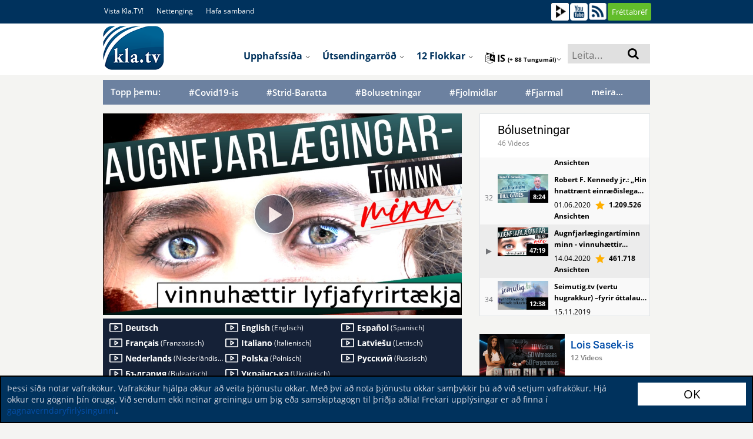

--- FILE ---
content_type: text/html; charset=UTF-8
request_url: https://www.kla.tv/16138
body_size: 60997
content:
<!DOCTYPE html>
<html data-app-mode='PRODUCTION'>

<head>
	<!-- META Data for social media -->


	<base href="https://www.kla.tv/">

	<meta property="og:url" content="https://www.kla.tv/16138&autoplay=true" />
	<meta property="og:type" content="website" />
	<meta property="og:title" content="Augnfjarlægingartíminn minn - vinnuhættir lyfjafyrirtækja" />
	<meta property="og:description" content="https://www.kla.tv/16138" />
	<meta property="og:image" content="https://www.kla.tv/_files/image.kla.tv/2020/04/16138/AugnfjarlaegingartiminnMinnVin_start_751x422.jpg?force-reload=number" />
	

	<link rel="canonical" href="https://www.kla.tv/16138"/>
	<link rel="alternate" hreflang="x-default" href="https://www.kla.tv/" />
	
	<link rel="alternate" hreflang="de" href="https://www.kla.tv/de" />
	
	<link rel="alternate" hreflang="en" href="https://www.kla.tv/en" />
	
	<link rel="alternate" hreflang="fr" href="https://www.kla.tv/fr" />
	
	<link rel="alternate" hreflang="nl" href="https://www.kla.tv/nl" />
	
	<link rel="alternate" hreflang="it" href="https://www.kla.tv/it" />
	
	<link rel="alternate" hreflang="pl" href="https://www.kla.tv/pl" />
	
	<link rel="alternate" hreflang="ro" href="https://www.kla.tv/ro" />
	
	<link rel="alternate" hreflang="ru" href="https://www.kla.tv/ru" />
	
	<link rel="alternate" hreflang="es" href="https://www.kla.tv/es" />
	
	<link rel="alternate" hreflang="tr" href="https://www.kla.tv/tr" />
	
	<link rel="alternate" hreflang="hu" href="https://www.kla.tv/hu" />
	
	<link rel="alternate" hreflang="is" href="https://www.kla.tv/is" />
	
	<link rel="alternate" hreflang="uk" href="https://www.kla.tv/uk" />
	
	<link rel="alternate" hreflang="sv" href="https://www.kla.tv/sv" />
	
	<link rel="alternate" hreflang="bg" href="https://www.kla.tv/bg" />
	
	<link rel="alternate" hreflang="lt" href="https://www.kla.tv/lt" />
	
	<link rel="alternate" hreflang="ln" href="https://www.kla.tv/ln" />
	
	<link rel="alternate" hreflang="lb" href="https://www.kla.tv/lb" />
	
	<link rel="alternate" hreflang="el" href="https://www.kla.tv/el" />
	
	<link rel="alternate" hreflang="ku" href="https://www.kla.tv/ku" />
	
	<link rel="alternate" hreflang="tl" href="https://www.kla.tv/tl" />
	
	<link rel="alternate" hreflang="gsw" href="https://www.kla.tv/gsw" />
	
	<link rel="alternate" hreflang="pt" href="https://www.kla.tv/pt" />
	
	<link rel="alternate" hreflang="ar" href="https://www.kla.tv/ar" />
	
	<link rel="alternate" hreflang="he" href="https://www.kla.tv/he" />
	
	<link rel="alternate" hreflang="hr" href="https://www.kla.tv/hr" />
	
	<link rel="alternate" hreflang="rw" href="https://www.kla.tv/rw" />
	
	<link rel="alternate" hreflang="dgs" href="https://www.kla.tv/dgs" />
	
	<link rel="alternate" hreflang="fa" href="https://www.kla.tv/fa" />
	
	<link rel="alternate" hreflang="zh" href="https://www.kla.tv/zh" />
	
	<link rel="alternate" hreflang="da" href="https://www.kla.tv/da" />
	
	<link rel="alternate" hreflang="sl" href="https://www.kla.tv/sl" />
	
	<link rel="alternate" hreflang="lv" href="https://www.kla.tv/lv" />
	
	<link rel="alternate" hreflang="sw" href="https://www.kla.tv/sw" />
	
	<link rel="alternate" hreflang="hy" href="https://www.kla.tv/hy" />
	
	<link rel="alternate" hreflang="sk" href="https://www.kla.tv/sk" />
	
	<link rel="alternate" hreflang="sq" href="https://www.kla.tv/sq" />
	
	<link rel="alternate" hreflang="fi" href="https://www.kla.tv/fi" />
	
	<link rel="alternate" hreflang="cs" href="https://www.kla.tv/cs" />
	
	<link rel="alternate" hreflang="th" href="https://www.kla.tv/th" />
	
	<link rel="alternate" hreflang="ti" href="https://www.kla.tv/ti" />
	
	<link rel="alternate" hreflang="tg" href="https://www.kla.tv/tg" />
	
	<link rel="alternate" hreflang="si" href="https://www.kla.tv/si" />
	
	<link rel="alternate" hreflang="eo" href="https://www.kla.tv/eo" />
	
	<link rel="alternate" hreflang="ko" href="https://www.kla.tv/ko" />
	
	<link rel="alternate" hreflang="mg" href="https://www.kla.tv/mg" />
	
	<link rel="alternate" hreflang="et" href="https://www.kla.tv/et" />
	
	<link rel="alternate" hreflang="arc" href="https://www.kla.tv/arc" />
	
	<link rel="alternate" hreflang="bn" href="https://www.kla.tv/bn" />
	
	<link rel="alternate" hreflang="bs" href="https://www.kla.tv/bs" />
	
	<link rel="alternate" hreflang="ka" href="https://www.kla.tv/ka" />
	
	<link rel="alternate" hreflang="hi" href="https://www.kla.tv/hi" />
	
	<link rel="alternate" hreflang="ja" href="https://www.kla.tv/ja" />
	
	<link rel="alternate" hreflang="ky" href="https://www.kla.tv/ky" />
	
	<link rel="alternate" hreflang="kok" href="https://www.kla.tv/kok" />
	
	<link rel="alternate" hreflang="mk" href="https://www.kla.tv/mk" />
	
	<link rel="alternate" hreflang="no" href="https://www.kla.tv/no" />
	
	<link rel="alternate" hreflang="ps" href="https://www.kla.tv/ps" />
	
	<link rel="alternate" hreflang="pa" href="https://www.kla.tv/pa" />
	
	<link rel="alternate" hreflang="sr" href="https://www.kla.tv/sr" />
	
	<link rel="alternate" hreflang="wen" href="https://www.kla.tv/wen" />
	
	<link rel="alternate" hreflang="ta" href="https://www.kla.tv/ta" />
	
	<link rel="alternate" hreflang="tt" href="https://www.kla.tv/tt" />
	
	<link rel="alternate" hreflang="ur" href="https://www.kla.tv/ur" />
	
	<link rel="alternate" hreflang="vi" href="https://www.kla.tv/vi" />
	
	<link rel="alternate" hreflang="be" href="https://www.kla.tv/be" />
	
	<link rel="alternate" hreflang="af" href="https://www.kla.tv/af" />
	
	<link rel="alternate" hreflang="am" href="https://www.kla.tv/am" />
	
	<link rel="alternate" hreflang="az" href="https://www.kla.tv/az" />
	
	<link rel="alternate" hreflang="eu" href="https://www.kla.tv/eu" />
	
	<link rel="alternate" hreflang="ceb" href="https://www.kla.tv/ceb" />
	
	<link rel="alternate" hreflang="ny" href="https://www.kla.tv/ny" />
	
	<link rel="alternate" hreflang="fy" href="https://www.kla.tv/fy" />
	
	<link rel="alternate" hreflang="gl" href="https://www.kla.tv/gl" />
	
	<link rel="alternate" hreflang="ch" href="https://www.kla.tv/ch" />
	
	<link rel="alternate" hreflang="ht" href="https://www.kla.tv/ht" />
	
	<link rel="alternate" hreflang="ha" href="https://www.kla.tv/ha" />
	
	<link rel="alternate" hreflang="haw" href="https://www.kla.tv/haw" />
	
	<link rel="alternate" hreflang="hmn" href="https://www.kla.tv/hmn" />
	
	<link rel="alternate" hreflang="ig" href="https://www.kla.tv/ig" />
	
	<link rel="alternate" hreflang="id" href="https://www.kla.tv/id" />
	
	<link rel="alternate" hreflang="ga" href="https://www.kla.tv/ga" />
	
	<link rel="alternate" hreflang="jv" href="https://www.kla.tv/jv" />
	
	<link rel="alternate" hreflang="yi" href="https://www.kla.tv/yi" />
	
	<link rel="alternate" hreflang="kn" href="https://www.kla.tv/kn" />
	
	<link rel="alternate" hreflang="kk" href="https://www.kla.tv/kk" />
	
	<link rel="alternate" hreflang="ca" href="https://www.kla.tv/ca" />
	
	<link rel="alternate" hreflang="km" href="https://www.kla.tv/km" />
	
	<link rel="alternate" hreflang="co" href="https://www.kla.tv/co" />
	
	<link rel="alternate" hreflang="lo" href="https://www.kla.tv/lo" />
	
	<link rel="alternate" hreflang="la" href="https://www.kla.tv/la" />
	
	<link rel="alternate" hreflang="ml" href="https://www.kla.tv/ml" />
	
	<link rel="alternate" hreflang="ms" href="https://www.kla.tv/ms" />
	
	<link rel="alternate" hreflang="mt" href="https://www.kla.tv/mt" />
	
	<link rel="alternate" hreflang="mi" href="https://www.kla.tv/mi" />
	
	<link rel="alternate" hreflang="mr" href="https://www.kla.tv/mr" />
	
	<link rel="alternate" hreflang="mn" href="https://www.kla.tv/mn" />
	
	<link rel="alternate" hreflang="ne" href="https://www.kla.tv/ne" />
	
	<link rel="alternate" hreflang="sm" href="https://www.kla.tv/sm" />
	
	<link rel="alternate" hreflang="gd" href="https://www.kla.tv/gd" />
	
	<link rel="alternate" hreflang="st" href="https://www.kla.tv/st" />
	
	<link rel="alternate" hreflang="sn" href="https://www.kla.tv/sn" />
	
	<link rel="alternate" hreflang="sd" href="https://www.kla.tv/sd" />
	
	<link rel="alternate" hreflang="so" href="https://www.kla.tv/so" />
	
	<link rel="alternate" hreflang="su" href="https://www.kla.tv/su" />
	
	<link rel="alternate" hreflang="te" href="https://www.kla.tv/te" />
	
	<link rel="alternate" hreflang="uz" href="https://www.kla.tv/uz" />
	
	<link rel="alternate" hreflang="cy" href="https://www.kla.tv/cy" />
	
	<link rel="alternate" hreflang="xh" href="https://www.kla.tv/xh" />
	
	<link rel="alternate" hreflang="yo" href="https://www.kla.tv/yo" />
	
	<link rel="alternate" hreflang="zu" href="https://www.kla.tv/zu" />
	
	<link rel="alternate" hreflang="rsl" href="https://www.kla.tv/rsl" />
	
	<link rel="alternate" hreflang="sgg" href="https://www.kla.tv/sgg" />
	
	<link rel="alternate" hreflang="bo" href="https://www.kla.tv/bo" />
	
	<link rel="alternate" hreflang="my" href="https://www.kla.tv/my" />
	
	<link rel="alternate" hreflang="tk" href="https://www.kla.tv/tk" />
	
	

	




	<meta charset="UTF-8">
	<!--<title>Medien-Klagemauer.TV - Die anderen Nachrichten...</title>-->
	<title>Augnfjarlægingartíminn minn - vinnuhættir lyfjafyrirtækja | #Bolusetningar | Kla.TV</title>
	<!--[if lte IE 8]><meta http-equiv="X-UA-Compatible" content="IE=EmulateIE7" /><![endif]-->
	<meta http-equiv="X-UA-Compatible" content="IE=100"> <!-- Default: IE 9 or higher document-mode -->
	<link rel="apple-touch-icon" sizes="57x57" href="/images/favicon/apple-icon-57x57.png">
	<link rel="apple-touch-icon" sizes="60x60" href="/images/favicon/apple-icon-60x60.png">
	<link rel="apple-touch-icon" sizes="72x72" href="/images/favicon/apple-icon-72x72.png">
	<link rel="apple-touch-icon" sizes="76x76" href="/images/favicon/apple-icon-76x76.png">
	<link rel="apple-touch-icon" sizes="114x114" href="/images/favicon/apple-icon-114x114.png">
	<link rel="apple-touch-icon" sizes="120x120" href="/images/favicon/apple-icon-120x120.png">
	<link rel="apple-touch-icon" sizes="144x144" href="/images/favicon/apple-icon-144x144.png">
	<link rel="apple-touch-icon" sizes="152x152" href="/images/favicon/apple-icon-152x152.png">
	<link rel="apple-touch-icon" sizes="180x180" href="/images/favicon/apple-icon-180x180.png">
	<link rel="icon" type="image/png" sizes="192x192"
		  href="/images/favicon/android-icon-192x192.png">
	<link rel="icon" type="image/png" sizes="32x32" href="/images/favicon/favicon-32x32.png">
	<link rel="icon" type="image/png" sizes="96x96" href="/images/favicon/favicon-96x96.png">
	<link rel="icon" type="image/png" sizes="16x16" href="/images/favicon/favicon-16x16.png">
	<link rel="manifest" href="/images/favicon/manifest.json">
	<meta name="msapplication-TileColor" content="#ffffff">
	<meta name="msapplication-TileImage" content="/images/favicon/ms-icon-144x144.png">
	<meta name="theme-color" content="#ffffff">

	<meta name="description" content="Medien-Klagemauer.TV: Die anderen Nachrichten ... frei - unabhängig - unzensiert ... was die Medien nicht verschweigen sollten ... wenig Gehörtes vom Volk, für das Volk ... ">
	<meta name="author" content="klagemauer.TV">
	<meta name="keywords" content="News, Nachrichten, Klagemauer-TV, Unzensiert, Medien">
	<meta name="robots" content="all" />
	<!--Gibt an ob die Seite von Suchmaschinen indexiert werden soll oder nicht-->

	<link href="/css/fonts.css" rel="stylesheet" type="text/css" />

	<script type="text/javascript" src="/js/vue-js/vue.min.js?v=20200318"></script>
	<script type="text/javascript" src="/js/vue-js/axios.min.js"></script>
	<script type="text/javascript" src="/js/vue-js/constants.js?v=25090501"></script>
	<script type="text/javascript" src="/js/vue-js/CollectingRequestCache.js?v=25090501"></script>
	<script src="/js/vue-js/vue.custom.lib.js?v=25090501" type="text/javascript"></script>
	<script src="/frameworks/infinite-scroll/vue-infinite-loading.js?v=25090501" type="text/javascript"></script>

	<!-- START bootstrap-vue -->
	<link type="text/css" rel="stylesheet" href="/frameworks/bootstrap-vue/bootstrap-vue.min.css" />
	<!-- Load polyfills to support older browsers -->
	<script src="/frameworks/bootstrap-vue/polyfill.js" crossorigin="anonymous"></script>
	<!-- Load Vue followed by BootstrapVue -->
	<script src="/frameworks/bootstrap-vue/bootstrap-vue.min.js?v=25090501"></script>
	<!-- Load the following for BootstrapVueIcons support -->
	<script src="/frameworks/bootstrap-vue/bootstrap-vue-icons.min.js?v=25090501"></script>
	<!-- END bootstrap-vue -->
	<script type="text/javascript" src="/frameworks/moment-js/moment.min.js?v=25090501"></script>

	<!-- Load Animate.css-->
	<link rel="stylesheet" type="text/css" href="/frameworks/animate-css/animate.css" media="screen"/>
	<!-- END Animate.css-->

	<script type="text/javascript"
			src="/bower_components/angular/angular.min.js?v=25090501"></script>
	<script type="text/javascript"
			src="/bower_components/angular-resource/angular-resource.min.js?v=25090501"></script>
	<script type="text/javascript"
			src="/bower_components/angular-sanitize/angular-sanitize.js?v=25090501"></script>
	<script type="text/javascript" src="/js/app/app.js?v=25090501"></script>
	<script type="text/javascript" src="/js/app/services/api.js?v=25090501"></script>
	<script type="text/javascript" src="/js/app/controllers/showstart.js?v=25090501"></script>
	<script type="text/javascript"
			src="/js/app/controllers/showstart_languages.js?v=25090501"></script>
	<script type="text/javascript"
			src="/js/app/directive/tooltipster.directive.js?v=25090501"></script>


	<script type="text/javascript"
			src="/js/app/directive/smartstats-star-video.directive.js?v=25090501"></script>

	<!--Showstart-->
	<script type="text/javascript"
			src="/js/app/directive/trend-lazy-loader.directive.js?v=25090501"></script>
	<script type="text/javascript"
			src="/js/app/directive/doku-lazy-loader.directive.js?v=25090501"></script>
	<script type="text/javascript"
			src="/js/app/directive/recommendation-tab-loader.js?v=25090501"></script>
	<!--END Showstart-->

	<!--Language-->
	<script type="text/javascript"
			src="/js/app/directive/showlanguage-lazy-loader.directive.js?v=25090501"></script>
	<script type="text/javascript"
			src="/js/app/directive/hoverimage.directive.js?v=25090501"></script>
	<!--END Language-->

	<!-- AngularJS Tooltipster -->
	<script type="text/javascript"
			src="/js/app/directive/tooltipster.directive.js?v=25090501"></script>


	<link rel="stylesheet" href="/frameworks/bootstrap-4.1.3-dist/css/bootstrap.min.css?v=25090501">
	<script type="text/javascript" src="/js/jquery-1.9.1.min.js?v=25090501"></script>
	<script type="text/javascript" src="/js/jquery-migrate-1.1.0.min.js?v=25090501"></script>
	<script type="text/javascript" src="/frameworks/bootstrap-4.1.3-dist/js/bootstrap.bundle.min.js?v=25090501"></script>

	<script type="text/javascript" src="/js/jquery.marquee.min.js?v=20190207"></script>


	<!-- START Slick-Slider -->
	<script type="text/javascript" src="/frameworks/slick/slick.min.js?v=25090501"></script>
	<link rel="stylesheet" type="text/css" href="/frameworks/slick/slick.css" />
	<!-- END Slick-Slider -->


	<!-- START jQuery Datepicker-->
	<link rel="stylesheet" href="/css/jquery-ui.css?v=20180919b">
	<script type="text/javascript" src="/js/ui/jquery-ui.js?v=20180919b"></script>
	<script type="text/javascript" src="/js/ui/jquery.ui.datepicker.de.js?v=20180919b"></script>
	<!-- END jQuery Datepicker-->

	<!--Fileupload-->
	<script type="text/javascript" src="/js/fileupload.js?v=20180919b"></script>

	<script type="text/javascript" src="/js/karma.js?v=25090501"></script>

	

	<script src="/js/jquery.anythingslider.js?v=20180919b"></script>

	<script type="text/javascript" src="/js/helper.js?v=25090501"></script>
	<script type="text/javascript" src="/contact-form/js/iphorm.js?v=25090501"></script>
	<script type="text/javascript" src="/contact-form/js/plugins.js?v=25090501"></script>
	<script type="text/javascript" src="/contact-form/js/scripts.js?v=25090501"></script>

	<!-- START {RSS-Feed}-->
	<link rel="alternate" type="application/rss+xml" title="RSS" href="" />
	<!-- END {RSS-Feed}-->

	<!-- START {Settings-Menu ADMIN} -->
	<script type="text/javascript" src="/js/fg.menu.js?v=25090501"></script>
	<link type="text/css" href="/css/fg.menu.css?v=25090501" media="screen" rel="stylesheet" />
	<link type="text/css" href="/css/ui.theme.css?v=20180919b" media="screen" rel="stylesheet" />
	<!-- END {Settings-Menu ADMIN} -->

	<!-- massautocomplete css -->
	<link type="text/css" href="/css/massautocomplete.theme.css?v=25090501" media="screen"
		  rel="stylesheet" />

	<!-- START {jConfirm -->

	<script type="text/javascript" src="/js/jquery.alerts.js?v=20180919b"></script>
	<link type="text/css" href="/css/jquery.alerts.css?v=20180919b" media="screen"
		  rel="stylesheet" />
	<!-- END {jConfirm -->

	<!-- START {LazyLoad} -->
	<!-- Für Bilder nachladen, wenn man scrollt-->
	<script type="text/javascript" src="/js/jquery.lazyload.min.js?v=20180919b"></script>
	<!-- END {LazyLoad} -->

	<!-- START {jQuery.Cookie} -->
	<script type="text/javascript" src="/js/jquery.cookie.js?v=20180919b"></script>
	<!-- END {jQuery.Cookie} -->

	<!-- START {Cookie.Warn.Box} -->
	<script type="text/javascript" src="/js/cookie.warn.box.js?v=25090501"></script>

	<link type="text/css" href="/css/cookie.warn.box.css?v=20180919b" media="screen"
		  rel="stylesheet" />
	<!-- END {Cookie.Warn.Box} -->

	
	


	<!-- START Scroll-To-Plugin -->
	<script type="text/javascript" src="/js/jquery.scrollTo.min.js?v=20180919b"></script>
	<!-- END Scroll-To-Plugin -->


	<link href="/style.css?v=25090501" rel="stylesheet" type="text/css" />
	<link href="/css/redesign_2018_tobi.css?v=25090501" rel="stylesheet"
		  type="text/css" />
	<link href="/css/redesign_2018_kaleb.css?v=25090501" rel="stylesheet"
		  type="text/css" />
	<link href="/css/redesign_2018_benny.css?v=25090501" rel="stylesheet"
		  type="text/css" />
	<link href="/css/redesign_2018_desi.css?v=25090501" rel="stylesheet"
		  type="text/css" />


	<!-- Fontawesome -->
	<link rel="stylesheet" type="text/css"
		  href="/bower_components/components-font-awesome/css/font-awesome.min.css?v=20180919b"
		  media="screen" />


	<link href="/css/karma-royal-blue.css?v=25090501" rel="stylesheet" type="text/css" />
	<!--[if lte IE 8]><link rel="stylesheet" type="text/css" href="css/lt8.css" media="screen"/><![endif]-->
	<!--[if IE 8]><link rel="stylesheet" type="text/css" href="css/ie8.css" media="screen"/><![endif]-->
	<link href="/contact-form/css/standard.css?v=20241008" rel="stylesheet" type="text/css" />
	<link rel="stylesheet" type="text/css" href="/css/divbox.css?v=20180919b" media="screen" />

	<!-- bootbox code -->
	<script src="/js/bootbox.min.js?v=20180919b"></script>

	<!-- Javascript fürs Editieren und fürs Popup der Texte einbinden -->
	<script src="/js/jquery.jeditable.mini.js?v=20180919b"></script>
	<script src="/js/jquery.bpopup.min.js?v=20180919b"></script>

	

	<!-- Eigene JS-Funktionen-->
	<script type="text/javascript" src="/js/View/content.js?v=25090501"></script>

	<!-- Globale JavaScript-Funtionen-->

	<script src="/js/View/global.js?v=25090501"></script>
	<script type="text/javascript" src="/js/display.js?v=25090501"></script>
	<script type="text/javascript" src="/js/follow.js?v=25090501"></script>

	<!-- jQuery Tooltipster -->
	<script type="text/javascript"
			src="/frameworks/tooltipster-master/js/jquery.tooltipster.min.js?v=20180919"></script>
	<link rel="stylesheet" type="text/css"
		  href="/frameworks/tooltipster-master/css/tooltipster.css?v=20180919" />
	<link rel="stylesheet" type="text/css" href="/frameworks/slick/slick.css?v=20180919" />


	<style>
		#AjaxIniTranslator {
			width: 750px;
			/* SET THE WIDTH OF THE MODAL */
			margin-left: -375px;
			/*Center = (width/2 * -1.)*/
			z-index: 999999;
		}

		#AjaxIniTranslator .modal-body {
			max-height: 1000px;
		}
	</style>

</head>


<body {$bodyjs} ng-app="ktvApp" class="controller-showplaylist bg-lightgreyyellow" data-lang="is">



<div class="cookie_warn_box bg-darkblue">
	<div class="row">
		<div class="cookie_warn_box_txt col-10">
			Þessi síða notar vafrakökur. Vafrakökur hjálpa okkur að veita þjónustu okkar. Með því að nota þjónustu okkar samþykkir þú að við setjum vafrakökur. Hjá okkur eru gögnin þín örugg. Við sendum ekki neinar greiningu um þig eða samskiptagögn til þriðja aðila! Frekari upplýsingar er að finna í <a href=&quot;/index.php?a=showprivacy&quot; class=&quot;cookie_warn_box_link_color&quot;>gagnaverndaryfirlýsingunni</a>.
		</div>
		<div class="cookie_warn_box_btn col-2"><button class="btn_trend_white cookie_accepted_Btn">OK</button></div>
	</div>
</div>




<div class="modal fade" tabindex="-1" role="dialog" id="mobile_switcher_modal">
	<div id="modal_device_switcher_ktv_next_url" style="display: none;">https://m.kla.tv</div>
	<div class="modal-dialog" role="document">
	  <div class="modal-content">
		<div class="modal-header">
		  <h5 class="modal-title h1 py-2">Webseiten Modus</h5>
		  <button type="button" class="close" data-dismiss="modal" aria-label="Close">
			<span aria-hidden="true">&times;</span>
		  </button>
		</div>
		<div class="modal-body">
		  
			<div class="row gap-2 px-3">
				<div class="col-12">
					<label class="d-flex align-items-center gap-4">
						<input class="scale-2-0" type="radio" name="mobile_switcher_which_device" value="auto" checked>
						<div class="d-flex align-items-center gap-2 h5 pb-0">
							<i class="fa fa-magic"></i>
							<span>Automatisch</span>
						</div>
					</label>
				</div>

				<div class="col-12">
					<label class="d-flex align-items-center gap-4">
						<input class="scale-2-0" type="radio" name="mobile_switcher_which_device" value="desktop">
						<div class="d-flex align-items-center gap-2 h5 pb-0">
							<i class="fa fa-desktop"></i>
							<span>Desktop</span>
						</div>
					</label>
				</div>

				<div class="col-12">
					<label class="d-flex align-items-center gap-4">
						<input class="scale-2-0" type="radio" name="mobile_switcher_which_device" value="mobile">
						<div class="d-flex align-items-center gap-2 h5 pb-0">
							<i class="fa fa-mobile" style="font-size: 1.5em;"></i>
							<span>Mobil</span>
						</div>
					</label>
				</div>
			</div>
		</div>
		<div class="modal-footer">
		  
		</div>
	  </div>
	</div>
  </div>

<!-- Das Hier ist für den Translator -->
<div id="AjaxIniTranslator" data-backdrop="static" class="modal hide fade" tabindex="-1" role="dialog"
	 aria-labelledby="myModalLabel" aria-hidden="true">
	<div class="modal-header">
		<button type="button" class="close" data-dismiss="modal" aria-hidden="true">×</button>
		<p></p>
	</div>
	<div class="modal-body">
		<p>body content to be replaced</p>
	</div>
</div>

<a href="javascript:" class="return-to-top"><i class="fa fa-angle-up"></i></a>

<span style="display: none;" id="languageFromKtv">de</span>
<div id="wrapper" class="big-banner">
	<div id="header">

		
		
		<!--{$begin VideoHQUpload}-->
		<!-- Das Video in hoher Qualität hochladen -->
		<div id="AjaxSendHighQuality" data-backdrop="static" class="modal hide fade" tabindex="-1" role="dialog"
			 aria-labelledby="myModalLabel" aria-hidden="true" style="height:1200px; display: none;">
			<div class="modal-header">
				<button type="button" class="close" data-dismiss="modal" aria-hidden="true">×</button>
				<p></p>
			</div>
			<div class="modal-body">
				<p>body content to be replaced</p>
			</div>
		</div>

		<div id="AjaxSetTags" data-backdrop="static" class="modal hide fade" tabindex="-1" role="dialog"
			 aria-labelledby="myModalLabel" aria-hidden="true" style="height: 1000px; display: none;">
			<div class="modal-header">
				<button type="button" class="close" data-dismiss="modal" aria-hidden="true">×</button>
				<p></p>
			</div>
			<div class="modal-body">
				<p>body content to be replaced</p>
			</div>
		</div>
		<!--{$end VideoHQUpload}-->




		


		<div class="container-fluid bg-white" id="telegram_adbox" style="display: none;">
			<div class="container py-2">
				<button class="btn alert alert-warning d-flex align-items-center justify-content-center gap-3 w-100 py-3" id="switchToMobilePage" style="font-size: 1.3em;">
					<i class="fa fa-mobile" aria-hidden="true" style="font-size: 4.2rem;"></i>
					<u class="h1 pb-0 font-weight-bold">Zum Handy-Modus wechseln</u>
				</button>
			</div>
		</div>

		
		<div class="container-fluid bg-darkblue">
			<div class="container">
				<div class="row social-header">
					<div class="col col-6 social-header-links">
						<ul class="float-left">
							
							<!--{$begin dynamiclinks-nav_klatvsichern}-->
							<li>
								<a href="/sichern"> Vista Kla.TV!</a>
							</li>
							<!--{$end dynamiclinks-nav_klatvsichern}-->
							
							
							<!--{$begin dynamiclinks-vernetzung}-->
							<li>
								<a href="/tenging" target="_blank">Nettenging</a>
							</li>
							<!--{$end dynamiclinks-vernetzung}-->

							<li>
								<a href="/index.php?a=showcontact">Hafa samband</a>
							</li>
						</ul>
					</div>
					<div class="col col-6 social-header-icon">
						<ul>
							
							
							
							
							<!--{$begin stickyHeader-social_link_peertube}-->
							<li>
								<a href="https://tube.kla.tv/c/klatv_is" target="_blank" title="Kla.TV á Peertube"><img
										src="/images/2018/social-icon/icon_peertube.jpg" /></a>
							</li>
							<!--{$end stickyHeader-social_link_peertube}-->
							
							
							<!-- {$begin stickyHeader-social_link_instagram}-->
							<!-- <li>
								<a href="{$stickyHeader-social_link_instagram}" target="_blank"
								   title="Kla.TV á Instagram"><img
										src="/images/2018/social-icon/instagram_weiss.png" /></a>
							</li> -->
							<!--{$end stickyHeader-social_link_instagram} -->
							
							
							
							
							<!--{$begin stickyHeader-social_link_frei3}
							<li>
								<a href="{$stickyHeader-social_link_frei3}" target="_blank" title="Kla.TV á frei3"><img
										src="/images/2018/social-icon/logo_frei3_weiss.png" /></a>
							</li>
							{$end stickyHeader-social_link_frei3}-->
							
							
							
							<!--{$begin stickyHeader-social_link_youtube}-->
							<li>
								<a href="https://www.youtube.com/channel/UC7hlTphC2Q9T0ix8u2oFYSw" target="_blank" title="Kla.TV á Youtube"><img
										src="/images/2018/social-icon/icon_youtube.png" /></a>
							</li>
							<!--{$end stickyHeader-social_link_youtube}-->
							
							
							<!--{$begin stickyHeader-social_link_rss}-->
							<li>
								<a href="" target="_blank" title="Kla.TV RSS"><img
										src="/images/2018/social-icon/icon_rss.png" /></a>
							</li>
							<!--{$end stickyHeader-social_link_rss}-->
							<!--{$begin newsletterFooterMainPageTop}-->
							<li>
								<a href="/index.php?a=shownewsletter" role="button"
								   class="btn btn-lightgreen w-100"
								   style="font-size: 1.1em;height: 30px;padding: 0 5px;line-height: 28px;">Fréttabréf</a>
							</li>
							<!--{$end newsletterFooterMainPageTop}-->
						</ul>
					</div>
				</div>
			</div>
		</div>
		

		<div id="vue-language-mainmenu">
			<language-menu-main rootslash="/" :onmountdisplay="'is' != 'de'" lang="is" :display="showLangMenu"></language-menu-main>


			<div id="main_menu_header_bar" style="min-width: 960px;" class="container-fluid bg-white">
				<div class="container">
					<div class="row menu-header">
						<div class="col-12 mt-4 menu-col">
							

<nav class="menu-nav">
		<ul class="w-100" id="vuejs-menu">
			<li class="float-left">
				<a href="/index.php?a=showstart&lpage=false" style="padding: 0;"><img src="/images/_global/ktv-logo2018.png" height="83" alt="" class="klatv-logo"></a>
			</li>
			<li class="search mt-2 float-right" id="big_ac_search_input">
				<div class="searchform_start">
					<div >
						<vuejs-autocomplete-item  startSearchWithEnter="ýttu á »Enter« til að hefja leit"
							suchbegriff_eingabe="Leita">
						</vuejs-autocomplete-item>
					</div>
				</div>
			</li>

			<li  v-tooltipster title="Öffnen mit Klicken" id="vueLangMenuFlagElem" @click="toggleLangMenu()" class="lang-nav-item float-right">
				<a class="capitalize menu_lang_icon " id="vueLangMenuFlagAnker"><i class="fa fa-language" style="font-size: 116%" aria-hidden="true"></i> is <span style="font-size: 10px;">(+ 88 Tungumál)</span><img src="/images/_global/arrow_down-dropdown.png" height="10" alt=""></a>
				
			</li>
			

			<li class="float-right">
				<a href="/index.php?a=showlanguage&lang=is">12 flokkar <img src="/images/_global/arrow_down-dropdown.png" height="10" alt=""></a>
				<ul>
					
					<li><a href="/index.php?a=showlanguage&category=bildung&lang=is">Menntun og uppeldi</a>
					
					</li>
					
					<li><a href="/index.php?a=showlanguage&category=gesundheit&lang=is">Heilbrigði og lyf</a>
					
					</li>
					
					<li><a href="/index.php?a=showlanguage&category=ideologie&lang=is">Hugmyndafræði</a>
					
					</li>
					
					<li><a href="/index.php?a=showlanguage&category=kultur&lang=is">Menning</a>
					
					</li>
					
					<li><a href="/index.php?a=showlanguage&category=medien&lang=is">Fjölmiðlar</a>
					
					</li>
					
					<li><a href="/index.php?a=showlanguage&category=politik&lang=is">Stjórnmál</a>
					
					</li>
					
					<li><a href="/index.php?a=showlanguage&category=rechtundunrecht&lang=is">Réttlæti og löggjöf</a>
					
					</li>
					
					<li><a href="/index.php?a=showlanguage&category=terror&lang=is">Hryðjuverk</a>
					
					</li>
					
					<li><a href="/index.php?a=showlanguage&category=umwelt&lang=is">Umhverfismál</a>
					
					</li>
					
					<li><a href="/index.php?a=showlanguage&category=technik&lang=is">Tækni</a>
					
					</li>
					
					<li><a href="/index.php?a=showlanguage&category=wirtschaft&lang=is">Efnahagsmál</a>
					
					</li>
					
					<li><a href="/index.php?a=showlanguage&category=wissenschaft&lang=is">Vísindi</a>
					
					</li>
					
				</ul>
			</li>

			<li class="float-right">
				<a href="/index.php?a=showlanguage&lang=is">Útsendingarröð <img src="/images/_global/arrow_down-dropdown.png" height="10" alt=""></a>
				<ul>
					
					<li><a href="/index.php?a=showlanguage&lang=de&sendtyp=mk">Fréttaskýring</a>

					</li>
					
					<li><a href="/index.php?a=showlanguage&lang=de&sendtyp=dan">Hinar fréttirnar</a>

					</li>
					

				</ul>
			</li>

			<li class="float-right">
				<a href="/index.php?a=showstart&lang=de&lpage=false">Upphafssíða <img src="/images/_global/arrow_down-dropdown.png" height="10" alt=""></a>
				<ul>
					<li><a href="/sichern"> Vista Kla.TV!</a>

					</li>
				</ul>
			</li>

		</ul>
</nav>


						</div>
					</div>
				</div>
			</div>
		</div>

		<!--{$begin removeTopThemenOnStartpage}-->
		<div class="hashtag-menu-wrap container" ref="hashtagMenu" data-lang="is"
			 id="hashtag_menu_view" v-show="loading && hashtagmenulist.length > 0" style="display: none;">
			<ul class="hashtag-menu">
				<li><span><a href="/playlists">Topp þemu:</a></span></li>
				<li class="hashtag-container" v-for="hashtagitem in hashtagmenulist.slice(0, maxTopHashtag)">
						<span><a :href="'/'+hashtagitem.url_name"
								 class="text-white hashtag-menu-name">#{{hashtagitem.name}}</a></span>
					<div class="hashtag-box">
						<div>
							<div class="hashtag-headline-container mb-3">
								<span class="hashtag-headline-line"></span>
								<h2>{{hashtagitem.title}}</h2>
							</div>
							<p class="hashtag-desc mb-4">
								{{hashtagitem.description}}
							</p>
							<div class="container hashtag-video-container">
								<div class="row" style="min-width: 930px;">
									<div class="col-md-3"
										 v-for="(video, index) in hashtagitem.videos.slice(0,vidlimit)" :key="index">
										<a class="hashtag-video-link"
										   :href="'/'+hashtagitem.url_name+'/'+video.id">
											<div class="hashtag-video-img-wrapper">
												<img class="hashtag-video-thumb" :src="loadW275(video)" />
												<img class="hashtag-play-img"
													 src="/images/2018/player-icon_80px.jpg" />
												<span class="video-duration">{{video.timestring}}</span>
											</div>
											<p class="video-desc">
												<strong v-html="textWithDots(video.title)"></strong>
											</p>
										</a>
										<smartstatstar lang_view="Áhorf" :videoid="video.id"
													   :format="'small'" :basepath="'/'"></smartstatstar>
									</div>
								</div>
							</div>
							<div class="hashtag-mehr-zu-btn mt-4">
								<a class="trendbtn_broadcasts" :href="'/'+hashtagitem.url_name">
									<span>Meira #{{hashtagitem.name}}</span>&nbsp;<small>({{hashtagitem.count}}
									Myndbönd)</small>
								</a>
							</div>
						</div>
					</div>
				</li>
				<li class="hashtag-container hashtag-mehr">
						<span><a href="/playlists"
								 title="Mehr Top-Themen ansehen">meira...</a></span>
					<div class="hashtag-box hashtag-small-more"
						 v-if="hashtagmenulist.slice(maxTopHashtag).length > 0">
						<div>
							<div class="container hashtag-video-container">
								<div class="row">
									<div class="col-3 py-3 hashtag-title-more"
										 v-for="hashtagitem in hashtagmenulist.slice(maxTopHashtag)">
										<a class="hashtag-video-link"
										   :href="'/'+hashtagitem.url_name"
										   :title="hashtagitem.title">
											<h5 class="text-muted">#{{hashtagitem.name}}</h5>
										</a>
									</div>
								</div>
							</div>
							<div class="hashtag-mehr-zu-btn mt-4">
								<a class="trendbtn_broadcasts" :href="'/playlists'">
									<span>Öll þemu</span>
								</a>
							</div>
						</div>
					</div>
				</li>
			</ul>
		</div>
		<!--{$end removeTopThemenOnStartpage}-->

		<div class="container-fluid mt-4" id="darkblue_gradient_container">
			<div class="main-area container">


				<link href="/frameworks/select2/select2.min.css" rel="stylesheet"/>
<script src="/frameworks/select2/select2.min.js"></script>
<link href="/css/views/view.showplaylist.css?v=25090501" rel="stylesheet"/>


<!--{$begin hashtag_detailview}-->
<!--{$begin videokomplett}-->

<!--<div class="row">
    <div class="col title">
        <div class="float-left video-subtitle">
            <h4 class="h6 mt-2" style="padding-bottom: 0;">Bólusetningar</h4>
        </div>
        <div class="float-right video-date">
            <h4>-->
                
                <!--<a class="mr-4 d-inline-block" href="/bolusetningar">#Bolusetningar</a><a class="mr-4 d-inline-block" href="/heimildamyndir-is">#Heimildamyndir-is</a><a class="mr-4 d-inline-block" href="/loissasek-is">#LoisSasek-is</a><a class="mr-4 d-inline-block" href="/Heimildarmyndir">#Heimildarmyndir</a><a class="mr-4 d-inline-block" href="/Heilbrigdiskerfi">#Heilbrigdiskerfi</a>
            </h4>
        </div>
    </div>
</div>-->




<div>
    <div class="row position-relative">
        <div class="video-left-banner">
            
        </div>
        <div class="col-8 playlist-video-player">
            <div>
                <!--{$begin klaTVPlayerJs}-->
<link href="/_files/system.klagemauer.tv/skyClick/dist/skyclick.css?v=1.0.1" rel="stylesheet">
<link href="/_files/system.klagemauer.tv/skyClick/skin/klatv/dist/skin.css?v=1.0.1" rel="stylesheet">
<script type="text/javascript" src="/_files/system.klagemauer.tv/skyClick/dist/skyclick.js?v=1.0.1"></script>

<script type="text/javascript" src="/js/skyclick.ktv.plugins.js?v=25090501"></script>
<link href="/style_relatedvideo.css?v=25090501" rel="stylesheet" type="text/css" />
<!--{$end klaTVPlayerJs}-->

<!-- This two div elements (klatv-player-wrapper + klatv-player-wrapper-size-helper) is needed to
prevent height jumping, when player will be loaded & the player has the full width and height that is availabe.
The inner div (klatv-player-wrapper-size-helper) is needed, that not not position of player itself must changed to "absolute",
because player element can depend on position:relative of player itself.-->
<div class="klatv-player-wrapper">
    <div class="klatv-player-wrapper-size-helper">
        <div class="d-none" id="subtitle_manual_created"><span class="multi-language-translation-af">Subtitle "Afrikaans" was produced by machine.</span><span class="multi-language-translation-am">Subtitle "አማርኛ" was produced by machine.</span><span class="multi-language-translation-ar">Subtitle "العربية " was produced by machine.</span><span class="multi-language-translation-arc">Subtitle "Ārāmāyâ" was produced by machine.</span><span class="multi-language-translation-az">Subtitle "azərbaycan dili	" was produced by machine.</span><span class="multi-language-translation-be">Subtitle "беларуская мова	" was produced by machine.</span><span class="multi-language-translation-bg">Подзаглавието "България" е създадено от машина.</span><span class="multi-language-translation-bn">সাবটাইটেল "বাংলা	" মেশিন দ্বারা তৈরি করা হয়েছিল।</span><span class="multi-language-translation-bo">Subtitle "བོད་ཡིག" was produced by machine.</span><span class="multi-language-translation-bs">Subtitle "босански" was produced by machine.</span><span class="multi-language-translation-ca">Subtitle "català" was produced by machine.</span><span class="multi-language-translation-ceb">Subtitle "Cebuano" was produced by machine.</span><span class="multi-language-translation-ch">Subtitle "ગુજરાતી" was produced by machine.</span><span class="multi-language-translation-co">Subtitle "corsu" was produced by machine.</span><span class="multi-language-translation-cs">Podtitul "Čeština" byl vytvořen automaticky.</span><span class="multi-language-translation-cy">Subtitle "Cymraeg" was produced by machine.</span><span class="multi-language-translation-da">Subtitle "Dansk" was produced by machine.</span><span class="multi-language-translation-de">Untertitel "Deutsch" wurde maschinell erzeugt.</span><span class="multi-language-translation-dgs">Subtitle "Untertitel" was produced by machine.</span><span class="multi-language-translation-el">Ο υπότιτλος "Ελληνικά" δημιουργήθηκε αυτόματα.</span><span class="multi-language-translation-en">Subtitle "English" was produced by machine.</span><span class="multi-language-translation-eo">Subtitle "Esperanto" was produced by machine.</span><span class="multi-language-translation-es">El subtítulo "Español" se generó automáticamente.</span><span class="multi-language-translation-et">Subtitle "Eesti" was produced by machine.</span><span class="multi-language-translation-eu">Subtitle "euskara" was produced by machine.</span><span class="multi-language-translation-fa">Subtitle "فارسی" was produced by machine.</span><span class="multi-language-translation-fi">Subtitle "Suomi" was produced by machine.</span><span class="multi-language-translation-fr">Le sous-titrage "Français" a été généré automatiquement.</span><span class="multi-language-translation-fy">Subtitle "Frysk" was produced by machine.</span><span class="multi-language-translation-ga">Subtitle "Gaeilge" was produced by machine.</span><span class="multi-language-translation-gd">Subtitle "Gàidhlig" was produced by machine.</span><span class="multi-language-translation-gl">Subtitle "Galego" was produced by machine.</span><span class="multi-language-translation-gsw">Subtitle "Schwizerdütsch" was produced by machine.</span><span class="multi-language-translation-ha">Subtitle "هَوُسَ" was produced by machine.</span><span class="multi-language-translation-haw">Subtitle "Ōlelo Hawaiʻi" was produced by machine.</span><span class="multi-language-translation-he">Subtitle "עברית" was produced by machine.</span><span class="multi-language-translation-hi">Subtitle "हिन्दी" was produced by machine.</span><span class="multi-language-translation-hmn">Subtitle "Mẹo" was produced by machine.</span><span class="multi-language-translation-hr">Podnaslov "Hrvatski" generiran je automatski.</span><span class="multi-language-translation-ht">Subtitle "Kreyòl ayisyen	" was produced by machine.</span><span class="multi-language-translation-hu">Subtitle "Magyar" was produced by machine.</span><span class="multi-language-translation-hy">Subtitle "Հայերեն" was produced by machine.</span><span class="multi-language-translation-id">Subtitle "Bahasa Indonesia	" was produced by machine.</span><span class="multi-language-translation-ig">Subtitle "Asụsụ Igbo	" was produced by machine.</span><span class="multi-language-translation-is">Textun"Íslenska" var framkvæmt vélrænt.</span><span class="multi-language-translation-it">Sottotitoli "Italiano" sono stati generati con l'intelligenza artificiale.</span><span class="multi-language-translation-ja">字幕は"日本語" 自動的に生成されました。</span><span class="multi-language-translation-jv">Subtitle "Basa Jawa" was produced by machine.</span><span class="multi-language-translation-ka">Subtitle "ქართული" was produced by machine.</span><span class="multi-language-translation-kk">Subtitle "қазақ тілі	" was produced by machine.</span><span class="multi-language-translation-km">Subtitle "ភាសាខ្មែរ" was produced by machine.</span><span class="multi-language-translation-kn">Subtitle "ಕನ್ನಡ" was produced by machine.</span><span class="multi-language-translation-ko">Subtitle "한국어" was produced by machine.</span><span class="multi-language-translation-kok">Subtitle "कोंकणी語" was produced by machine.</span><span class="multi-language-translation-ku">Subtitle "کوردی" was produced by machine.</span><span class="multi-language-translation-ky">Subtitle "Кыргызча" was produced by machine.</span><span class="multi-language-translation-la">Subtitle " lingua latina" was produced by machine.</span><span class="multi-language-translation-lb">Subtitle "Lëtzebuergesch" was produced by machine.</span><span class="multi-language-translation-ln">Subtitle "Lingala" was produced by machine.</span><span class="multi-language-translation-lo">Subtitle "ພາສາ" was produced by machine.</span><span class="multi-language-translation-lt">Antraštė "Lietuvių" buvo sukurta mašina.</span><span class="multi-language-translation-lv">Subtitle "Latviešu" was produced by machine.</span><span class="multi-language-translation-mg">Subtitle "fiteny malagasy" was produced by machine.</span><span class="multi-language-translation-mi">Subtitle "te reo Māori" was produced by machine.</span><span class="multi-language-translation-mk">Subtitle "македонски јазик" was produced by machine.</span><span class="multi-language-translation-ml">Subtitle "malayāḷaṁ" was produced by machine.</span><span class="multi-language-translation-mn">Subtitle "Монгол хэл" was produced by machine.</span><span class="multi-language-translation-mr">Subtitle "मराठी" was produced by machine.</span><span class="multi-language-translation-ms">Subtitle "Bahasa Malaysia" was produced by machine.</span><span class="multi-language-translation-mt">Subtitle "Malti" was produced by machine.</span><span class="multi-language-translation-my">Subtitle "မြန်မာစာ " was produced by machine.</span><span class="multi-language-translation-ne">Subtitle "नेपाली" was produced by machine.</span><span class="multi-language-translation-nl">Ondertitels "Nederlands" machinaal geproduceerd.</span><span class="multi-language-translation-no">Subtitle "Norsk" was produced by machine.</span><span class="multi-language-translation-ny">Subtitle "chiCheŵa" was produced by machine.</span><span class="multi-language-translation-pa">Subtitle "ਪੰਜਾਬੀ" was produced by machine.</span><span class="multi-language-translation-pl">Podtytuł "Polska" został utworzony przez maszynę.</span><span class="multi-language-translation-ps">Subtitle "پښتو" was produced by machine.</span><span class="multi-language-translation-pt">Legenda "Português" foi gerada automaticamente.</span><span class="multi-language-translation-ro">Subtitle "Română" was produced by machine.</span><span class="multi-language-translation-rsl">Subtitle "Язык жестов (Русский)" was produced by machine.</span><span class="multi-language-translation-ru">Субтитры "Pусский" были созданы машиной.</span><span class="multi-language-translation-rw">Subtitle "Kinyarwanda" was produced by machine.</span><span class="multi-language-translation-sd">Subtitle "सिन्धी" was produced by machine.</span><span class="multi-language-translation-sgg">Subtitle "Deutschschweizer Gebärdensprache" was produced by machine.</span><span class="multi-language-translation-si">Subtitle "සිංහල" was produced by machine.</span><span class="multi-language-translation-sk">Subtitle "Slovensky" was produced by machine.</span><span class="multi-language-translation-sl">Subtitle "Slovenski" was produced by machine.</span><span class="multi-language-translation-sm">Subtitle "gagana fa'a Samoa" was produced by machine.</span><span class="multi-language-translation-sn">Subtitle "chiShona" was produced by machine.</span><span class="multi-language-translation-so">Subtitle "Soomaaliga" was produced by machine.</span><span class="multi-language-translation-sq">Titra "Shqip" u krijua automatikisht.</span><span class="multi-language-translation-sr">Превод "србски" је урађен машински.</span><span class="multi-language-translation-st">Subtitle "Sesotho" was produced by machine.</span><span class="multi-language-translation-su">Subtitle "Basa Sunda" was produced by machine.</span><span class="multi-language-translation-sv">Undertext "Svenska" är maskinell skapad.</span><span class="multi-language-translation-sw">Subtitle "Kiswahili" was produced by machine.</span><span class="multi-language-translation-ta">Subtitle "தமிழ்" was produced by machine.</span><span class="multi-language-translation-te">Subtitle "తెలుగు" was produced by machine.</span><span class="multi-language-translation-tg">Subtitle "Тоҷикй" was produced by machine.</span><span class="multi-language-translation-th">Subtitle "ภาษาไทย" was produced by machine.</span><span class="multi-language-translation-ti">ንኡስ ኣርእስቲ "ትግርኛ" ብማሽን እዩ ተፈሪዩ።</span><span class="multi-language-translation-tk">Subtitle "Türkmençe" was produced by machine.</span><span class="multi-language-translation-tl">Subtitle "Tagalog" ay nabuo sa pamamagitan ng makina.</span><span class="multi-language-translation-tr">Altyazı "Türkçe" otomatik olarak oluşturuldu.</span><span class="multi-language-translation-tt">Subtitle "татар теле" was produced by machine.</span><span class="multi-language-translation-uk">Subtitle "Українська " was produced by machine.</span><span class="multi-language-translation-ur">ذیلی عنوان "اردو" مشین کے ذریعہ تیار کیا گیا تھا۔</span><span class="multi-language-translation-uz">Subtitle "Oʻzbek" was produced by machine.</span><span class="multi-language-translation-vi">Phụ đề  được tạo bởi máy.</span><span class="multi-language-translation-wen">Subtitle "Serbšćina" was produced by machine.</span><span class="multi-language-translation-xh">Subtitle "isiXhosa" was produced by machine.</span><span class="multi-language-translation-yi">Subtitle "ייִדיש" was produced by machine.</span><span class="multi-language-translation-yo">Subtitle "Yorùbá" was produced by machine.</span><span class="multi-language-translation-zh">Subtitle "中文" was produced by machine.</span><span class="multi-language-translation-zu">Subtitle "isiZulu" was produced by machine.</span></div>
        <div class="d-none" id="no_liability_wrong_translation"><span class="multi-language-translation-af">kla.TV accepts no liability for defective translation.</span><span class="multi-language-translation-am">kla.TV accepts no liability for defective translation.</span><span class="multi-language-translation-ar">kla.TV accepts no liability for defective translation.</span><span class="multi-language-translation-arc">kla.TV accepts no liability for defective translation.</span><span class="multi-language-translation-az">kla.TV accepts no liability for defective translation.</span><span class="multi-language-translation-be">kla.TV accepts no liability for defective translation.</span><span class="multi-language-translation-bg">kla.TV не носи отговорност за некачествен превод.</span><span class="multi-language-translation-bn">অপর্যাপ্ত অনুবাদের জন্য kla.TV কোন দায় বহন করে না।</span><span class="multi-language-translation-bo">kla.TV accepts no liability for defective translation.</span><span class="multi-language-translation-bs">kla.TV accepts no liability for defective translation.</span><span class="multi-language-translation-ca">kla.TV accepts no liability for defective translation.</span><span class="multi-language-translation-ceb">kla.TV accepts no liability for defective translation.</span><span class="multi-language-translation-ch">kla.TV accepts no liability for defective translation.</span><span class="multi-language-translation-co">kla.TV accepts no liability for defective translation.</span><span class="multi-language-translation-cs">kla.TV nenese žádnou odpovědnost za chybné překlady.</span><span class="multi-language-translation-cy">kla.TV accepts no liability for defective translation.</span><span class="multi-language-translation-da">kla.TV accepts no liability for defective translation.</span><span class="multi-language-translation-de">kla.TV übernimmt keine Haftung für mangelhafte Übersetzung.</span><span class="multi-language-translation-dgs">kla.TV accepts no liability for inadequate translation</span><span class="multi-language-translation-el">Η kla.TV δεν φέρει καμία ευθύνη για ανεπαρκή μετάφραση.</span><span class="multi-language-translation-en">kla.TV accepts no liability for defective translation.</span><span class="multi-language-translation-eo">kla.TV accepts no liability for defective translation.</span><span class="multi-language-translation-es">kla.TV no se hace responsable de traducciones incorrectas.</span><span class="multi-language-translation-et">kla.TV accepts no liability for defective translation.</span><span class="multi-language-translation-eu">kla.TV accepts no liability for defective translation.</span><span class="multi-language-translation-fa">kla.TV accepts no liability for defective translation.</span><span class="multi-language-translation-fi">kla.TV accepts no liability for defective translation.</span><span class="multi-language-translation-fr">kla.TV n'assume aucune responsabilité en cas de mauvaise traduction.</span><span class="multi-language-translation-fy">kla.TV accepts no liability for defective translation.</span><span class="multi-language-translation-ga">kla.TV accepts no liability for defective translation.</span><span class="multi-language-translation-gd">kla.TV accepts no liability for defective translation.</span><span class="multi-language-translation-gl">kla.TV accepts no liability for defective translation.</span><span class="multi-language-translation-gsw">kla.TV accepts no liability for defective translation.</span><span class="multi-language-translation-ha">kla.TV accepts no liability for defective translation.</span><span class="multi-language-translation-haw">kla.TV accepts no liability for defective translation.</span><span class="multi-language-translation-he">kla.TV accepts no liability for defective translation.</span><span class="multi-language-translation-hi">kla.TV accepts no liability for defective translation.</span><span class="multi-language-translation-hmn">kla.TV accepts no liability for defective translation.</span><span class="multi-language-translation-hr">kla.TV ne preuzima nikakvu odgovornost za neadekvatne prijevode.</span><span class="multi-language-translation-ht">kla.TV accepts no liability for defective translation.</span><span class="multi-language-translation-hu">kla.TV nem vállal felelősséget a hibás fordításért</span><span class="multi-language-translation-hy">kla.TV accepts no liability for defective translation.</span><span class="multi-language-translation-id">kla.TV accepts no liability for defective translation.</span><span class="multi-language-translation-ig">kla.TV accepts no liability for defective translation.</span><span class="multi-language-translation-is">kla.TV tekur enga ábyrgð á áræðanleika þýðingarinnar</span><span class="multi-language-translation-it">Kla.TV non si assume alcuna responsabilità per traduzioni lacunose e/o errate.</span><span class="multi-language-translation-ja">Kla.TV は、不適切な翻訳に対して一切の責任を負いません。</span><span class="multi-language-translation-jv">kla.TV accepts no liability for defective translation.</span><span class="multi-language-translation-ka">kla.TV accepts no liability for defective translation.</span><span class="multi-language-translation-kk">kla.TV accepts no liability for defective translation.</span><span class="multi-language-translation-km">kla.TV accepts no liability for defective translation.</span><span class="multi-language-translation-kn">kla.TV accepts no liability for defective translation.</span><span class="multi-language-translation-ko">kla.TV accepts no liability for defective translation.</span><span class="multi-language-translation-kok">kla.TV accepts no liability for defective translation.</span><span class="multi-language-translation-ku">kla.TV accepts no liability for defective translation.</span><span class="multi-language-translation-ky">kla.TV accepts no liability for defective translation.</span><span class="multi-language-translation-la">kla.TV accepts no liability for defective translation.</span><span class="multi-language-translation-lb">kla.TV accepts no liability for defective translation.</span><span class="multi-language-translation-ln">kla.TV accepts no liability for defective translation.</span><span class="multi-language-translation-lo">kla.TV accepts no liability for defective translation.</span><span class="multi-language-translation-lt">kla.TV neprisiima jokios atsakomybės už netinkamą vertimą.</span><span class="multi-language-translation-lv">kla.TV accepts no liability for defective translation.</span><span class="multi-language-translation-mg">kla.TV accepts no liability for defective translation.</span><span class="multi-language-translation-mi">kla.TV accepts no liability for defective translation.</span><span class="multi-language-translation-mk">kla.TV accepts no liability for defective translation.</span><span class="multi-language-translation-ml">kla.TV accepts no liability for defective translation.</span><span class="multi-language-translation-mn">kla.TV accepts no liability for defective translation.</span><span class="multi-language-translation-mr">kla.TV accepts no liability for defective translation.</span><span class="multi-language-translation-ms">kla.TV accepts no liability for defective translation.</span><span class="multi-language-translation-mt">kla.TV accepts no liability for defective translation.</span><span class="multi-language-translation-my">kla.TV accepts no liability for defective translation.</span><span class="multi-language-translation-ne">kla.TV accepts no liability for defective translation.</span><span class="multi-language-translation-nl">kla.TV aanvaardt geen aansprakelijkheid voor foutieve vertalingen.</span><span class="multi-language-translation-no">kla.TV accepts no liability for defective translation.</span><span class="multi-language-translation-ny">kla.TV accepts no liability for defective translation.</span><span class="multi-language-translation-pa">kla.TV accepts no liability for defective translation.</span><span class="multi-language-translation-pl">kla.TV nie ponosi odpowiedzialności za wadliwe tłumaczenie.</span><span class="multi-language-translation-ps">kla.TV accepts no liability for defective translation.</span><span class="multi-language-translation-pt">kla.TV não se responsabiliza por traduções defeituosas.</span><span class="multi-language-translation-ro">kla.TV accepts no liability for defective translation.</span><span class="multi-language-translation-rsl">kla.TV accepts no liability for defective translation.</span><span class="multi-language-translation-ru">kla.TV не несет ответственности за некачественный перевод.</span><span class="multi-language-translation-rw">kla.TV accepts no liability for defective translation.</span><span class="multi-language-translation-sd">kla.TV accepts no liability for defective translation.</span><span class="multi-language-translation-sgg">kla.TV accepts no liability for defective translation.</span><span class="multi-language-translation-si">kla.TV accepts no liability for defective translation.</span><span class="multi-language-translation-sk">kla.TV accepts no liability for defective translation.</span><span class="multi-language-translation-sl">kla.TV accepts no liability for defective translation.</span><span class="multi-language-translation-sm">kla.TV accepts no liability for defective translation.</span><span class="multi-language-translation-sn">kla.TV accepts no liability for defective translation.</span><span class="multi-language-translation-so">kla.TV accepts no liability for defective translation.</span><span class="multi-language-translation-sq">kla.TV nuk mban asnjë përgjegjësi për përkthime joadekuate.</span><span class="multi-language-translation-sr">kla.TV не преузима никакву одговорност за неадекватне преводе..</span><span class="multi-language-translation-st">kla.TV accepts no liability for defective translation.</span><span class="multi-language-translation-su">kla.TV accepts no liability for defective translation.</span><span class="multi-language-translation-sv">Kla.TV tar inget ansvar för felaktiga översättningar.</span><span class="multi-language-translation-sw">kla.TV accepts no liability for defective translation.</span><span class="multi-language-translation-ta">kla.TV accepts no liability for defective translation.</span><span class="multi-language-translation-te">kla.TV accepts no liability for defective translation.</span><span class="multi-language-translation-tg">kla.TV accepts no liability for defective translation.</span><span class="multi-language-translation-th">kla.TV accepts no liability for defective translation.</span><span class="multi-language-translation-ti">kla.TV ንዝኾነ ጉድለት ትርጉም ዝኾነ ይኹን ሓላፍነት ኣይቅበልን እዩ።</span><span class="multi-language-translation-tk">kla.TV accepts no liability for defective translation.</span><span class="multi-language-translation-tl">kla. Walang pananagutan ang TV sa mga depektibong pagsasalin.</span><span class="multi-language-translation-tr">kla.TV hatalı çeviriler için hiçbir sorumluluk kabul etmez.</span><span class="multi-language-translation-tt">kla.TV accepts no liability for defective translation.</span><span class="multi-language-translation-uk">kla.TV accepts no liability for defective translation.</span><span class="multi-language-translation-ur">kla.TV عیب دار ترجمہ کے لیے کوئی ذمہ داری قبول نہیں کرتا ہے۔</span><span class="multi-language-translation-uz">kla.TV accepts no liability for defective translation.</span><span class="multi-language-translation-vi">Kla. TV không chịu trách nhiệm về bản dịch không đầy đủ.</span><span class="multi-language-translation-wen">kla.TV accepts no liability for defective translation.</span><span class="multi-language-translation-xh">kla.TV accepts no liability for defective translation.</span><span class="multi-language-translation-yi">kla.TV accepts no liability for defective translation.</span><span class="multi-language-translation-yo">kla.TV accepts no liability for defective translation.</span><span class="multi-language-translation-zh">kla.TV accepts no liability for defective translation.</span><span class="multi-language-translation-zu">kla.TV accepts no liability for defective translation.</span></div>
        <video id="klaTVPlayer1" class="klaTVPlayer" preload="none"></video>
    </div>
</div>
<script>
    var initialPlay = true;
    $(document).ready(function() {
        var skyClickPlayerJson = {
    "poster": "\/images\/black.jpg",
    "language": "en",
    "playlist": [
        {
            "poster": "\/_files\/image.kla.tv\/2020\/11\/17475\/MeeFjoelmielanaIVasanumBillGat_start_920x518.jpg",
            "qualities": [
                {
                    "src": "\/_files\/video.kla.tv\/2020\/11\/17475\/MeeFjoelmielanaIVasanumBillGat_1080p.webm",
                    "label": "1080p HD",
                    "default": false,
                    "ad": false
                },
                {
                    "src": "\/_files\/video.kla.tv\/2020\/11\/17475\/MeeFjoelmielanaIVasanumBillGat_720p.webm",
                    "label": "720p HD",
                    "default": false,
                    "ad": false
                },
                {
                    "src": "\/_files\/video.kla.tv\/2020\/11\/17475\/MeeFjoelmielanaIVasanumBillGat_480p.webm",
                    "label": "480p SD",
                    "default": true,
                    "ad": false
                },
                {
                    "src": "\/_files\/video.kla.tv\/2020\/11\/17475\/MeeFjoelmielanaIVasanumBillGat_360p.webm",
                    "label": "360p MQ",
                    "default": false,
                    "ad": false
                },
                {
                    "src": "\/_files\/video.kla.tv\/2020\/11\/17475\/MeeFjoelmielanaIVasanumBillGat_180p.webm",
                    "label": "180p NQ",
                    "default": false,
                    "ad": false
                }
            ],
            "overlays": [],
            "textTracks": [],
            "metadata": {
                "videoId": 17475,
                "videoDate": "Montag, 02.11.2020",
                "blockId": null,
                "startFromHere": null,
                "repeatedBroadcastLabel": null,
                "isRepeatedBroadcast": false,
                "hashtag": {
                    "id": "10282",
                    "urlName": "bolusetningar"
                }
            }
        },
        {
            "poster": "\/_files\/image.kla.tv\/2020\/06\/16508\/RobertFKennedyJrHinHnattraentE_start_920x518.jpg",
            "qualities": [
                {
                    "src": "\/_files\/video.kla.tv\/2020\/06\/16508\/RobertFKennedyJrHinHnattraentE_1080p.webm",
                    "label": "1080p HD",
                    "default": false,
                    "ad": false
                },
                {
                    "src": "\/_files\/video.kla.tv\/2020\/06\/16508\/RobertFKennedyJrHinHnattraentE_720p.webm",
                    "label": "720p HD",
                    "default": false,
                    "ad": false
                },
                {
                    "src": "\/_files\/video.kla.tv\/2020\/06\/16508\/RobertFKennedyJrHinHnattraentE_480p.webm",
                    "label": "480p SD",
                    "default": true,
                    "ad": false
                },
                {
                    "src": "\/_files\/video.kla.tv\/2020\/06\/16508\/RobertFKennedyJrHinHnattraentE_360p.webm",
                    "label": "360p MQ",
                    "default": false,
                    "ad": false
                },
                {
                    "src": "\/_files\/video.kla.tv\/2020\/06\/16508\/RobertFKennedyJrHinHnattraentE_180p.webm",
                    "label": "180p NQ",
                    "default": false,
                    "ad": false
                }
            ],
            "overlays": [],
            "textTracks": [],
            "metadata": {
                "videoId": 16508,
                "videoDate": "Montag, 01.06.2020",
                "blockId": null,
                "startFromHere": null,
                "repeatedBroadcastLabel": null,
                "isRepeatedBroadcast": false,
                "hashtag": {
                    "id": "10282",
                    "urlName": "bolusetningar"
                }
            }
        },
        {
            "poster": "\/_files\/image.kla.tv\/2020\/04\/16138\/AugnfjarlaegingartiminnMinnVin_start_920x518.jpg",
            "qualities": [
                {
                    "src": "\/_files\/video.kla.tv\/2020\/04\/16138\/AugnfjarlaegingartiminnMinnVin_1080p.webm",
                    "label": "1080p HD",
                    "default": false,
                    "ad": false
                },
                {
                    "src": "\/_files\/video.kla.tv\/2020\/04\/16138\/AugnfjarlaegingartiminnMinnVin_720p.webm",
                    "label": "720p HD",
                    "default": false,
                    "ad": false
                },
                {
                    "src": "\/_files\/video.kla.tv\/2020\/04\/16138\/AugnfjarlaegingartiminnMinnVin_480p.webm",
                    "label": "480p SD",
                    "default": true,
                    "ad": false
                },
                {
                    "src": "\/_files\/video.kla.tv\/2020\/04\/16138\/AugnfjarlaegingartiminnMinnVin_360p.webm",
                    "label": "360p MQ",
                    "default": false,
                    "ad": false
                },
                {
                    "src": "\/_files\/video.kla.tv\/2020\/04\/16138\/AugnfjarlaegingartiminnMinnVin_180p.webm",
                    "label": "180p NQ",
                    "default": false,
                    "ad": false
                }
            ],
            "overlays": [],
            "textTracks": [
                {
                    "src": "\/_files\/video.kla.tv\/2020\/04\/16138\/AugnfjarlaegingartiminnMinnVin_preview.vtt",
                    "kind": "thumbnails"
                }
            ],
            "metadata": {
                "videoId": 16138,
                "videoDate": "Dienstag, 14.04.2020",
                "blockId": null,
                "startFromHere": true,
                "repeatedBroadcastLabel": null,
                "isRepeatedBroadcast": false,
                "hashtag": {
                    "id": "10282",
                    "urlName": "bolusetningar"
                }
            }
        },
        {
            "poster": "\/_files\/image.kla.tv\/2019\/11\/15211\/SeimutigTvVertuHugrakkurNfyrir_start_920x518.jpg",
            "qualities": [
                {
                    "src": "\/_files\/video.kla.tv\/2019\/11\/15211\/SeimutigTvVertuHugrakkurNfyrir_1080p.webm",
                    "label": "1080p HD",
                    "default": false,
                    "ad": false
                },
                {
                    "src": "\/_files\/video.kla.tv\/2019\/11\/15211\/SeimutigTvVertuHugrakkurNfyrir_720p.webm",
                    "label": "720p HD",
                    "default": false,
                    "ad": false
                },
                {
                    "src": "\/_files\/video.kla.tv\/2019\/11\/15211\/SeimutigTvVertuHugrakkurNfyrir_480p.webm",
                    "label": "480p SD",
                    "default": true,
                    "ad": false
                },
                {
                    "src": "\/_files\/video.kla.tv\/2019\/11\/15211\/SeimutigTvVertuHugrakkurNfyrir_360p.webm",
                    "label": "360p MQ",
                    "default": false,
                    "ad": false
                },
                {
                    "src": "\/_files\/video.kla.tv\/2019\/11\/15211\/SeimutigTvVertuHugrakkurNfyrir_180p.webm",
                    "label": "180p NQ",
                    "default": false,
                    "ad": false
                }
            ],
            "overlays": [],
            "textTracks": [],
            "metadata": {
                "videoId": 15211,
                "videoDate": "Freitag, 15.11.2019",
                "blockId": null,
                "startFromHere": null,
                "repeatedBroadcastLabel": null,
                "isRepeatedBroadcast": false,
                "hashtag": {
                    "id": "10282",
                    "urlName": "bolusetningar"
                }
            }
        },
        {
            "poster": "\/_files\/image.kla.tv\/2020\/06\/16590\/HverStjornarWho_start_920x518.jpg",
            "qualities": [
                {
                    "src": "\/_files\/video.kla.tv\/2020\/06\/16590\/HverStjornarWho_1080p.webm",
                    "label": "1080p HD",
                    "default": false,
                    "ad": false
                },
                {
                    "src": "\/_files\/video.kla.tv\/2020\/06\/16590\/HverStjornarWho_720p.webm",
                    "label": "720p HD",
                    "default": false,
                    "ad": false
                },
                {
                    "src": "\/_files\/video.kla.tv\/2020\/06\/16590\/HverStjornarWho_480p.webm",
                    "label": "480p SD",
                    "default": true,
                    "ad": false
                },
                {
                    "src": "\/_files\/video.kla.tv\/2020\/06\/16590\/HverStjornarWho_360p.webm",
                    "label": "360p MQ",
                    "default": false,
                    "ad": false
                },
                {
                    "src": "\/_files\/video.kla.tv\/2020\/06\/16590\/HverStjornarWho_180p.webm",
                    "label": "180p NQ",
                    "default": false,
                    "ad": false
                }
            ],
            "overlays": [],
            "textTracks": [],
            "metadata": {
                "videoId": 16590,
                "videoDate": "Dienstag, 16.06.2020",
                "blockId": null,
                "startFromHere": null,
                "repeatedBroadcastLabel": null,
                "isRepeatedBroadcast": false,
                "hashtag": {
                    "id": "10282",
                    "urlName": "bolusetningar"
                }
            }
        }
    ],
    "autoplay": false,
    "playbackRates": [
        0.5,
        1,
        1.25,
        1.5,
        2
    ],
    "plugins": {
        "related": {
            "src": "\/?get_related_json=yes_get_related_json&rel_id=17475&app=showplaylist",
            "autoPlayTimer": 10,
            "heading": "Chronologisch r\u00fcckw\u00e4rts:",
            "datestring": "Þriðjudagur, 13.01.2026",
            "date": "2026-01-13"
        },
        "ktvSettings": {
            "playlistMode": "HASHTAG"
        },
        "ktvConstants": [],
        "ktvUtilities": [],
        "ktvRepeatingBroadcastFlag": [],
        "ktvShortLinkFlag": [],
        "ktvTabSwitcher": [],
        "ktvJumpToTime": [],
        "ktvUpdateTimeShortLink": [],
        "ktvJumpToStartPlaylistItem": [],
        "ktvStatistic": [],
        "ktvSmartstatsStar": {
            "smartstats_url": "https:\/\/smartstats.kla.tv\/v1\/stats\/",
            "basepath": "\/",
            "lang": {
                "popular": "Elska\u00f0",
                "views": "\u00c1horf"
            }
        },
        "ktvSkipAd": {
            "lang": {
                "skipBtnTxt": "Sleppa auglýsingum",
                "views": "Áhorf"
            }
        },
        "resolutionCookieStorage": {
            "cookieName": "ktv.user.selectedVideoQuality"
        },
        "ktvRedirectOnPlayingPlaylistItemChange": []
    }
};
        if(skyClickPlayerJson.plugins && skyClickPlayerJson.plugins.related && skyClickPlayerJson.plugins.related.heading && skyClickPlayerJson.plugins.related.date) {
            var date = skyClickPlayerJson.plugins.related.date;
            var heading;
            var akt = new Date(new Date().setUTCHours(0,0,0,0));
            var d = new Date(date);
            var timeDiff = Math.abs(akt.getTime() - d.getTime());
            if(timeDiff == 0) {
                heading = "Útsendingin í dag:";
            }
            else if(timeDiff == 86400000) { // gestern
                heading = "Útsendingin frá því í gær:";
            }
            else if(timeDiff == 172800000) {
                heading = "Útsendingin frá því í fyrradag:";
            }
            else {
                heading = "Til baka í tímaröð:";
            }
            skyClickPlayerJson.plugins.related.heading = heading;
        }

        window.skyClickWerbeclipJson = [];

        // either all or only the first based on video
        // console.log("skyClickPlayerJson", JSON.parse(JSON.stringify(skyClickPlayerJson)))
	    var playlistModified = false
        var newItemPlaylistIndex = null
        var extendedPlaylist = []

        
            skyClickPlayerJson.playlist.forEach(item => {
                var videoId = item.metadata.videoId

                if(typeof skyClickWerbeclipJson[videoId] != "undefined"){
                    var hashtag_id = skyClickWerbeclipJson[videoId].meta.hashtagid
                    newItemPlaylistIndex = skyClickWerbeclipJson[videoId].meta.playlist_index

                    var session_name = `hashtag_broadcastformat_add_shown_${hashtag_id}`;
                    var session_data = sessionStorage.getItem(session_name);

                    // only we have NOT a jump to time in place, then we do the preview logic
                    if (session_data === null && Object.keys(skyClickWerbeclipJson[videoId].playlist).length > 0 && document.location.hash.indexOf('t') === -1) {
                        // we will extend the playlist
                        var videoAdPlaylist = skyClickWerbeclipJson[videoId].playlist
                        //videoAdPlaylist.metadata.blockId = fakeBlockId
                        videoAdPlaylist.metadata.startFromHere = false
                        videoAdPlaylist.metadata.videoId = videoId

                playlistModified = true
                        extendedPlaylist.push(videoAdPlaylist)
                        sessionStorage.setItem(session_name, true);
                    }
                }

                // add normal / video playlist item
                if(playlistModified){
                    item.metadata.startFromHere = false
                }
                extendedPlaylist.push(item)
            })
        
        // console.log("extendedPlaylist,", extendedPlaylist)

        // adapt first element, so that player starts from there
        if(extendedPlaylist.length > 0 && playlistModified){
            extendedPlaylist[newItemPlaylistIndex].metadata.startFromHere = true
        }


        skyClickPlayerJson.playlist = extendedPlaylist

        var e = SkyClick.setup("klaTVPlayer1", skyClickPlayerJson);
        window.klaTVPlayer1 = e;

        var skyclickPlayer = SkyClick.getPlayers()["klaTVPlayer1"];
        skyclickPlayer.on('play',function(e){
            var subtitleButton = $('.klaTVPlayer[id^="klaTVPlayer"] .vjs-subtitles-button');

            if(initialPlay && subtitleButton.length && subtitleButton.is(':visible'))
            {
                var languageCode = getLanguageHash();

                if(languageCode != '')
                {
                    focusSubtitleLanguage(subtitleButton, languageCode);
                }
                initialPlay = false;
            }
        });
    });
</script>

            </div>
            <div>
                <div class="row ">
    <div class="col">
        <div class="related-languages-container flag-title bg-darkblue klatv-collapse language-list-collapse">
            <div class="w-100">
                <div id="languageListCollapseVideo" class="d-flex flex-wrap">
                    
                    <a href="/19575" target="_self" data-lang-original="Deutsch" data-type="lang" data-lang="de" class="related-language">
                        <img src="/images/icons/phosphor/video_v02.svg" class="svg-white" />
                        <span class="langTitle">
                            <b>Deutsch</b>
                        </span>
                        <span class="related-language-extension">(Bildung &amp; Erziehung)</span>
                    </a>
                    
                    <a href="/16002" target="_self" data-lang-original="English" data-type="lang" data-lang="en" class="related-language">
                        <img src="/images/icons/phosphor/video_v02.svg" class="svg-white" />
                        <span class="langTitle">
                            <b>English</b>
                        </span>
                        <span class="related-language-extension">(Englisch)</span>
                    </a>
                    
                    <a href="/20926" target="_self" data-lang-original="Espa&ntilde;ol" data-type="lang" data-lang="es" class="related-language">
                        <img src="/images/icons/phosphor/video_v02.svg" class="svg-white" />
                        <span class="langTitle">
                            <b>Espa&ntilde;ol</b>
                        </span>
                        <span class="related-language-extension">(Spanisch)</span>
                    </a>
                    
                    <a href="/16225" target="_self" data-lang-original="Fran&ccedil;ais" data-type="lang" data-lang="fr" class="related-language">
                        <img src="/images/icons/phosphor/video_v02.svg" class="svg-white" />
                        <span class="langTitle">
                            <b>Fran&ccedil;ais</b>
                        </span>
                        <span class="related-language-extension">(Franz&ouml;sisch)</span>
                    </a>
                    
                    <a href="/18729" target="_self" data-lang-original="Italiano" data-type="lang" data-lang="it" class="related-language">
                        <img src="/images/icons/phosphor/video_v02.svg" class="svg-white" />
                        <span class="langTitle">
                            <b>Italiano</b>
                        </span>
                        <span class="related-language-extension">(Italienisch)</span>
                    </a>
                    
                    <a href="/16465" target="_self" data-lang-original="Latvie&scaron;u" data-type="lang" data-lang="lv" class="related-language">
                        <img src="/images/icons/phosphor/video_v02.svg" class="svg-white" />
                        <span class="langTitle">
                            <b>Latvie&scaron;u</b>
                        </span>
                        <span class="related-language-extension">(Lettisch)</span>
                    </a>
                    
                    <a href="/17235" target="_self" data-lang-original="Nederlands" data-type="lang" data-lang="nl" class="related-language">
                        <img src="/images/icons/phosphor/video_v02.svg" class="svg-white" />
                        <span class="langTitle">
                            <b>Nederlands</b>
                        </span>
                        <span class="related-language-extension">(Niederl&auml;ndisch)</span>
                    </a>
                    
                    <a href="/24185" target="_self" data-lang-original="Polska" data-type="lang" data-lang="pl" class="related-language">
                        <img src="/images/icons/phosphor/video_v02.svg" class="svg-white" />
                        <span class="langTitle">
                            <b>Polska</b>
                        </span>
                        <span class="related-language-extension">(Polnisch)</span>
                    </a>
                    
                    <a href="/16319" target="_self" data-lang-original="Pусский" data-type="lang" data-lang="ru" class="related-language">
                        <img src="/images/icons/phosphor/video_v02.svg" class="svg-white" />
                        <span class="langTitle">
                            <b>Pусский</b>
                        </span>
                        <span class="related-language-extension">(Russisch)</span>
                    </a>
                    
                    <a href="/18300" target="_self" data-lang-original="България" data-type="lang" data-lang="bg" class="related-language">
                        <img src="/images/icons/phosphor/video_v02.svg" class="svg-white" />
                        <span class="langTitle">
                            <b>България</b>
                        </span>
                        <span class="related-language-extension">(Bulgarisch)</span>
                    </a>
                    
                    <a href="/16457" target="_self" data-lang-original="Українська " data-type="lang" data-lang="uk" class="related-language">
                        <img src="/images/icons/phosphor/video_v02.svg" class="svg-white" />
                        <span class="langTitle">
                            <b>Українська </b>
                        </span>
                        <span class="related-language-extension">(Ukrainisch)</span>
                    </a>
                    
                </div>
                
                <div id="languageListCollapseSubtitle" class="d-flex flex-wrap">
                    
                </div>
            </div>
            <div class="related-languages-more-languages klatv-collapse-btn-container">
                <button class="klatv-collapse-btn" id="videoLanguageListButton">
                    <span>Übersetzt in 11 Sprachen</span>
                    <i class="fa fa-angle-down fa-2x" aria-hidden="true"></i>
                </button>
            </div>
        </div>
    </div>
</div>
            </div>

            <div class="row mt-4">
                <div class="col-12">
                    <link rel="stylesheet" type="text/css"
	href="/bower_components/components-font-awesome/css/font-awesome.min.css" media="screen" />

<!------------- TITLE, TABS and VOT-UP BEGIN ---- {$begin comm_title}--------------------->

<!--div data-video-id="16138"" bewirkt, dass Tabs auf Startseite erst später angezeigt werden-->

<div data-video-id="16138" style="clear: both; background-color: white; " class="vid_desc" >

	<div class="row" style="padding-left: 15px; padding-right: 15px; ">
		<div class="col-12 left" >
			
			<div class="row video-title " >
				<h1 class="col h4 mb-2 mt-3" >
					<b>Augnfjarlægingartíminn minn - vinnuhættir lyfjafyrirtækja</b>
				</h1>
			</div>

			<div class="d-flex gap-3 videotab_subtitle">
					<b>14.04.2020</b>
				<div>
					<b>www.kla.tv/16138</b>
				</div>
			</div>
		</div>
	</div>

<span id="jump_to_video_tab"></span>

		



<div class="tab-color-box px-4 pt-4 pb-1">
	<div class="video-tabs-container">
		<!--*************************** TABS BEGIN ********************************-->
		<div>
			<ul class="nav nav-tabs flex-nowrap" id="videosTab" role="tablist">
				<li class="nav-item flex-fill">
					<a class="nav-link active h-100" id="sendung-shorttext-tab-16138" data-toggle="tab" href="#sendung-shorttext-16138" role="tab" aria-controls="sendung-shorttext-16138" aria-selected="true">
							<div class="d-flex align-items-center">
								<div class="mr-3 col-auto px-0">
									<i class="fa fa-align-left fa-2x position-relative" aria-hidden="true" style="top: 2px;"></i>
								</div>	
								<div class="flex-fill video-tab-txt">
									<b>Kurztext</b>
							</div>
						</div>
					</a>
				</li>
				<li class="nav-item flex-fill">
					<a class="nav-link h-100" id="sendung-verbreiten-tab-16138" data-toggle="tab" href="#sendung-verbreiten-16138" role="tab" aria-controls="sendung-verbreiten-16138" aria-selected="false">
						<div class="d-flex align-items-center">
							<div class="mr-3 col-auto px-0">
								<i class="fa fa-share-alt fa-2x position-relative" aria-hidden="true" style="top: 2px;"></i>
							</div>	
							<div class="flex-fill video-tab-txt">
								<b>Video teilen</b>
						</div>
					</div>
					</a>
				</li>
				<!--{$begin tab_text}-->
				<li class="nav-item flex-fill">
					<a class="nav-link h-100" id="sendungstext-tab-16138" data-toggle="tab" href="#sendungstext-16138" role="tab" aria-controls="sendungstext-16138" aria-selected="false">
						<div class="d-flex align-items-center">
							<div class="mr-3 col-auto px-0">
								<i class="fa fa-file-text fa-2x position-relative" aria-hidden="true" style="top: 2px;"></i>
							</div>
							<div class="flex-fill video-tab-txt">
								<b>Text & Quellen</b>
							</div>
						</div>
					</a>
				</li>
				<!--{$end tab_text}-->
				<!--{$begin tab_download}-->
				<li class="nav-item flex-fill">
					<a class="nav-link h-100" id="sendung-herunterladen-tab-16138" data-toggle="tab" href="#sendung-herunterladen-16138" role="tab" aria-controls="sendung-herunterladen" aria-selected="false">
						<div class="d-flex align-items-center">
							<div class="mr-3 col-auto px-0">
								<i class="fa fa-download fa-2x position-relative" aria-hidden="true" style="top: 2px;"></i>
							</div>
							<div class="flex-fill video-tab-txt">
								<b>Niðurhal</b>
							</div>
						</div>
					</a>
				</li>
				<!--{$end tab_download}-->
			</ul>
			<style type="text/css">
			
					li.nav-item.col {
						padding: 0px;
					}


					.tab-color-box {
						background-color: white;
					}
			</style>
		</div>
		<!--*************************** TABS ENDE *********************************-->


	<!--*************************** TABS-Inhalte BEGIN ************************-->
		<div class="tab-content border-left px-2 mb-4" id="videosTabContent">

			<!--++++++++++++ TABS-Inhalte Tab-0 BEGIN ++++++++++++-->
			<div class="tab-pane fade show active" id="sendung-shorttext-16138" role="tabpanel" aria-labelledby="sendung-shorttext-tab-16138">
				<div class="text-fontsize row " style="padding: 7px 0px 5px 0px; margin: 0px; ">
					<div class="col-12"  style="max-width: 605px; padding: 0px; float: left;">

						<span style="color: #000;" id="video_desc_{$editvidID}"
							rel="video*desc*{$editvidID}" >Reynslusaga eftir Loisa Sasek:  „var mér boðið af samfélagi lækna og yfirlækna, að fjarlægja vinstra augað mitt…“ Eftir margra mánaða hræðilega þjáningarsögu undir leiðsögn lyfjaiðnaðarins og lækna byrjaði hún að rannsaka og komst að einhverju ótrúlegu.  Þar sem ekki er um að ræða einstakt tilfelli, skrásetti Loisa og tók upp reynslu sína.  Uppljóstrarar halda engu aftur að sér.  Þessi heimildarmynd færir sterk rök og haldgóðar heimildir sem færa í ljósið myrkraverk lyfjaiðnarins.  ***Deilið þessu myndbandi til allra vina og kunningja***
						
							<!--{$begin vidtab_readmore_snippet}-->
							<a id="vidtab_readmore_tag" style="font-weight: bold;" data-tab-selector="#sendungstext-tab-16138">[Lesa meira]</a>
							<!--{$end vidtab_readmore_snippet}-->
						</span>

						<button class="save" rel="edit_desc_{$editvidID}"><img
								src="/images/icons/save.png" title="Speichern" /></button>
					</div>
				</div>
			</div>

			<div class="tab-pane fade" id="sendung-verbreiten-16138" role="tabpanel" aria-labelledby="sendung-verbreiten-tab-16138">
				
				<!--{$begin viddescription}-->
				<!--{$end viddescription}-->

				<div class="socialsvideo">
					<div class="social-tab-container">

						<div class="social-icon-slider">
							<!--{$begin ktv_social_button}-->
							<div class="social-tab-index" data-social-tab-index="ktv">
								<div class="social-share-buttons social-share-ktv">
									<i class="fa fa-share-alt" style="margin-right: 3px; margin-top: 2px;"></i>
								</div>
								<div class="social-share-button-label">Kla.TV</div>
							</div>
							<!--{$end ktv_social_button}-->
							<!--{$begin embed_social_button}-->
							<div class="social-tab-index" data-social-tab-index="embed">
								<div class="social-share-buttons social-share-embed">
									<i class="fa fa-code" style="color: #fff; font-weight: bolder;"></i>
								</div>
								<div class="social-share-button-label">Fella inn í</div>
							</div>
							<!--{$end embed_social_button}-->
							<!--{$begin mail_social_button}-->
							<div class="social-tab-index" data-social-tab-index="mail">
								<div class="social-share-buttons social-share-mail">
									<i class="fa fa-envelope"></i>
								</div>
								<div class="social-share-button-label">Netfang</div>
							</div>
							<!--{$end mail_social_button}-->
							
							<!--{$begin peertube_social_button}-->
							<div class="social-tab-index" data-social-tab-index="peertube">
								<div class="social-share-buttons social-share-peertube">
									<img src="/images\icons\peer-tube_ICON_v07_NoBG.png"
									class="social-share-peertube-button-img">

								</div>
								<div class="social-share-button-label social-share-button-label-peertube">PeerTube</div>
							</div>
							<!--{$end peertube_social_button}-->
							
							<!--{$begin facebook_social_button}-->
							<div class="social-tab-index" data-social-tab-index="facebook">
								<div class="social-share-buttons social-share-facebook">
									<i class="fa fa-facebook"></i>
								</div>
								<div class="social-share-button-label">Facebook</div>
							</div>
							<!--{$end facebook_social_button}-->
							<!--{$begin twitter_social_button}-->
							<div class="social-tab-index" data-social-tab-index="twitter">
								<div class="social-share-buttons social-share-twitter">
										<svg xmlns="http://www.w3.org/2000/svg" viewBox="0 0 512 512" width="1.2em" height="1.08em">
											<path
											style="stroke: rgb(255,255,255); fill: rgb(255,255,255); "
											d="M389.2 48h70.6L305.6 224.2 487 464H345L233.7 318.6 106.5 464H35.8L200.7 275.5 26.8 48H172.4L272.9 180.9 389.2 48zM364.4 421.8h39.1L151.1 88h-42L364.4 421.8z"/></svg>
								</div>
								<div class="social-share-button-label">X</div>
							</div>
							<!--{$end twitter_social_button}-->
							<!--{$begin telegram_social_button}-->
							<div class="social-tab-index" data-social-tab-index="telegram">
								<div class="social-share-buttons social-share-telegram">
									<svg xmlns="http://www.w3.org/2000/svg" xmlns:xlink="http://www.w3.org/1999/xlink"
										aria-hidden="true" focusable="false" width="1.2em" height="1.08em"
										style="-ms-transform: rotate(360deg); -webkit-transform: rotate(360deg); transform: rotate(360deg);"
										preserveAspectRatio="xMidYMid meet" viewBox="0 0 448 512">
										<path
											d="M446.7 98.6l-67.6 318.8c-5.1 22.5-18.4 28.1-37.3 17.5l-103-75.9-49.7 47.8c-5.5 5.5-10.1 10.1-20.7 10.1l7.4-104.9 190.9-172.5c8.3-7.4-1.8-11.5-12.9-4.1L117.8 284 16.2 252.2c-22.1-6.9-22.5-22.1 4.6-32.7L418.2 66.4c18.4-6.9 34.5 4.1 28.5 32.2z"
											fill="#ffffff" /></svg>
								</div>
								<div class="social-share-button-label">Telegram</div>
							</div>
							<!--{$end telegram_social_button}-->
							
							
							<!--{$begin whatsapp_social_button}-->
							<div class="social-tab-index" data-social-tab-index="whatsapp">
								<div class="social-share-buttons social-share-whatsapp">
									<i class="fa fa-whatsapp"></i>
								</div>
								<div class="social-share-button-label">Whatsapp</div>
							</div>
							<!--{$end whatsapp_social_button}-->
							<!--{$begin sms_social_button}-->
							<div class="social-tab-index" data-social-tab-index="sms">
								<div class="social-share-buttons social-share-sms">
									<i class="fa fa-comments-o" aria-hidden="true"></i>
								</div>
								<div class="social-share-button-label">SMS</div>
							</div>
							<!--{$end sms_social_button}-->
							<!--{$begin vk_social_button}-->
							<div class="social-tab-index" data-social-tab-index="vk">
								<div class="social-share-buttons social-share-vk">
									<i class="fa fa-vk"></i>
								</div>
								<div class="social-share-button-label">VK</div>
							</div>
							<!--{$end vk_social_button}-->
							<div class="social-share-buttons">
								<i class="fa fa-info-circle social-info-tokken" aria-hidden="true"
									data-tooltip-max-width="200" data-tooltip-content="Persónuverndar þinnar er gætt. Það verða engar upplýsingar eða gögn gefin áfram á þriðja aðila"
									data-ktv-tooltipster></i>
							</div>
						</div>

						<div class="social-tab-content">
							<div id="social-tab-id-ktv" class="social-active"><!--div für den Embed-Bereich, der sich erst nach Klick öffnet-->
								<div id="social-share-content-ktv" class="social-share-border" style="border-color: #365581"> <!--div für äußeren Rahmen um den "auf kla.TV teilen" Bereich-->
									<a class="social-share-content social-share-ktv"><!-- -ktv-bar -->
										<i class="fa fa-link"></i>Deila hlekk</a>
									<div class="row position-relative further-content-share-ktv">
										<div class="row col-12 social-share-svg-div">
											<svg>
												<polygon points="0,0 30,0 15,25" style="fill:#365581" />
											</svg>
										</div>
										<div class="row col-12">
											<!-- <span class="clearfix"></span> -->
											<!--{$begin video_link_box}-->
											<div class="col-6 video-link-time-area">
												<span class="share-video-desc-title">Bein slóð á þessa útsendingu:</span><br />
												<div id="videolink-without-time">
													<input class="link-to-copy" id="link-without-videostarttime"
														type="text" value="https://www.kla.tv/16138" />
												</div>
												<div id="videolink-with-time" class="link-inactive">
													<input class="link-to-copy link-position"
														id="link-with-videostarttime" type="text"
														value="https://www.kla.tv/16138" />
												</div>
												<div id="copy-video-link">
													<span id="copy-icon-in-button" 
													title="In Zwischenablage kopieren">
														<i class="fa fa-clipboard" aria-hidden="true"></i>
													</span>
												</div>
												<label id="label-select-video-link-with-time">
													<input type="checkbox" class="video-link-with-time-or-not" />
													Byrja við&nbsp;<span
														class="select-link-with-videostarttime">00:00:00</span>
												</label>
											</div>
											<!--{$end video_link_box}-->
											<!--{$begin hashtag_link_box}-->
											<div class="col-6 playlist-link-area">
												<span class="share-video-desc-title">Bein tenging við þennan spilunarlista:</span><br />
												<input class="link-to-copy" id="link-to-playlist" type="text"
													value="https://www.kla.tv/bolusetningar" />

												<div id="copy-playlist-link">
													<span id="copy-icon-in-button" 
													title="In Zwischenablage kopieren">
														<i class="fa fa-clipboard" aria-hidden="true"></i>
													</span>
												</div>
											</div>
											<!--{$end hashtag_link_box}-->
										</div>
										<span class="clearfix"></span>
									</div>
								</div><!--End-div für äußeren Rahmen um den "auf kla.TV teilen" Bereich-->
							</div><!--End-div für den Embed-Bereich, der sich erst nach Klick öffnet-->
							

							<div id="social-tab-id-embed" class="social-inactive">
								<div class="social-share-border" style="border-color: #333333"><!--div für äußeren Rahmen um den "Video einbetten" Bereich-->
									<a class="social-share-content social-share-embed">
										<i class="fa fa-code" style="font-weight: bolder;"></i> Innlima á eigin netsíðu</a>
									<div class="row position-relative further-content-share">
										<div class="row col-12 social-share-svg-div">
											<svg>
												<polygon points="0,0 30,0 15,25"
													style="fill: #333333;"/>
											</svg>
										</div>
										<div class="row col-12" id="videosnippet_embedcode_div_visible">
											<textarea id="embedTxt​"
												class="embed-textarea"><iframe src="https://www.kla.tv/index.php?a=showembed&vidid=16138&lang=is" width="590" height="332" frameBorder="0" allowfullscreen></iframe></textarea>
											<textarea id="embedTxt2​"
												class="embed-textarea embed-code-inactive"><iframe src="https://www.kla.tv/index.php?a=showembed&hashtag=bolusetningar&lang=is" width="590" height="332" frameBorder="0" allowfullscreen></iframe></textarea>
										</div>
										<div class="row col-12">
											<div id="copy-embed-code">
												<span id="copy-icon-in-button" 
												title="In Zwischenablage kopieren">
													<i class="fa fa-clipboard" aria-hidden="true"></i>
												</span>
											</div>
										</div>

										<!--{$begin block_embed_options}-->
										<div class="row col-12">
											<div style="margin-top: 10px"><span>OPTIONEN ZUM EINBETTEN</span></div>
										</div>
										<div class="row col-12">
											<label>
												<input type="checkbox" id="embed-code-with-playlist-or-not"
													style="margin-top: 5px; float: left;" />
												<div
													style="margin-top: 3px; margin-left: 25px; white-space: normal; overflow:hidden; text-overflow: ellipsis;">
		
													
		
													<!--{$begin block_embed_hashtag}-->
													allt
													Útsendingar með Hashtag
													"Bólusetningar"
													Tengja
													<!--{$end block_embed_hashtag}-->
		
												</div>
											</label>
										</div>
										<!--{$end block_embed_options}-->
									</div>
								</div><!--End-div für äußeren Rahmen um den "Video einbetten" Bereich-->
							</div>

							<div id="social-tab-id-mail" class="social-inactive">
								<div class="social-share-border" style="border-color: #5134e9">
									<div class="social-share-content social-share-mail">
										<i class="fa fa-envelope"></i> Netfang
									</div>
									<div class="row position-relative further-content-share">
										<div class="row col-12 social-share-svg-div">
											<svg>
												<polygon points="0,0 30,0 15,25"
													style="fill: #5134e9;"/>
											</svg>
										</div>
										<div class="row col-12 justify-content-center">
											<div style="padding: 10px;">
												<a href="mailto:GER%C3%90U%20SVO%20VEL%20A%C3%90%20SKRIFA%20H%C3%89R%20NETFANGI%C3%90%20%C3%9EITT%2C?subject=Kla.TV%20me%C3%B0m%C3%A6li%3A%20%7C%20www.kla.tv%2F16138%20%7C%20Augnfjarl%C3%A6gingart%C3%ADminn%20minn%20-%20vinnuh%C3%A6ttir%20lyfjafyrirt%C3%A6kja&body=Veistu%2C%20%C3%BEetta%20g%C3%A6ti%20veri%C3%B0%20spennandi%20fyrir%20%C3%BEig%0A%0AAugnfjarl%C3%A6gingart%C3%ADminn%20minn%20-%20vinnuh%C3%A6ttir%20lyfjafyrirt%C3%A6kja%0A%0AReynslusaga%20eftir%20Loisa%20Sasek%3A%20%20%E2%80%9Evar%20m%C3%A9r%20bo%C3%B0i%C3%B0%20af%20samf%C3%A9lagi%20l%C3%A6kna%20og%20yfirl%C3%A6kna%2C%20a%C3%B0%20fjarl%C3%A6gja%20vinstra%20auga%C3%B0%20mitt%E2%80%A6%E2%80%9C%20Eftir%20margra%20m%C3%A1na%C3%B0a%20hr%C3%A6%C3%B0ilega%20%C3%BEj%C3%A1ningars%C3%B6gu%20undir%20lei%C3%B0s%C3%B6gn%20lyfjai%C3%B0na%C3%B0arins%20og%20l%C3%A6kna%20byrja%C3%B0i%20h%C3%BAn%20a%C3%B0%20rannsaka%20og%20komst%20a%C3%B0%20einhverju%20%C3%B3tr%C3%BAlegu.%20%20%C3%9Ear%20sem%20ekki%20er%20um%20a%C3%B0%20r%C3%A6%C3%B0a%20einstakt%20tilfelli%2C%20skr%C3%A1setti%20Loisa%20og%20t%C3%B3k%20upp%20reynslu%20s%C3%ADna.%20%20Upplj%C3%B3strarar%20halda%20engu%20aftur%20a%C3%B0%20s%C3%A9r.%20%20%C3%9Eessi%20heimildarmynd%20f%C3%A6rir%20sterk%20r%C3%B6k%20og%20haldg%C3%B3%C3%B0ar%20heimildir%20sem%20f%C3%A6ra%20%C3%AD%20lj%C3%B3si%C3%B0%20myrkraverk%20lyfjai%C3%B0narins.%20%20%2A%2A%2ADeili%C3%B0%20%C3%BEessu%20myndbandi%20til%20allra%20vina%20og%20kunningja%2A%2A%2A%0A%0Ahttps%3A%2F%2Fwww.kla.tv%2F16138" title="dreifa í gegnum netpóst" id="klatvDistributeMail">
													<button type="button" class="btn btn-primary btn-lg" style="background: #5134e9; border-color: #5134e9; font-size: 2rem;">
														<i class="fa fa-envelope" aria-hidden="true"></i> dreifa í gegnum netpóst
													</button>
												</a>
											</div>
										</div>
									</div>
								</div>
							</div>

							<div id="social-tab-id-peertube" class="social-inactive">
								<div class="social-share-border" style="border-color: #9b9b9b">
									<div class="social-share-content social-share-peertube">
										<img src="/images\icons\peer-tube_ICON_v07_NoBG.png"
											class="social-share-peertube-content-img"> PeerTube
									</div>
									<div class="row position-relative further-content-share">
										<div class="row col-12 social-share-svg-div">
											<svg>
												<polygon points="0,0 30,0 15,25"
													style="fill: #9B9B9B;"/>
											</svg>
										</div>
										<div class="row col-12 justify-content-center">
											<div style="padding: 10px;">
												<a href="https://tube.kla.tv/w/2E7jVeZ6XkYVonqihkULYh" target="_blank" title="Horfa á myndband í  PeerTube " id="klatvDistributePeertube">
													<button type="button" class="btn btn-primary btn-lg"
														style="background: #9B9B9B; border-color: #9B9B9B; font-size: 2rem;">
														<i class="fa fa-play" aria-hidden="true"></i> Horfa á myndband í  PeerTube 
													</button>
												</a>
											</div>
										</div>
									</div>
								</div>
							</div>

							<div id="social-tab-id-odysee" class="social-inactive">
								<div class="social-share-border" style="border-color: #ed7c59">
									<div class="social-share-content social-share-odysee">
										<!-- <i class="fa fa-youtube"></i>  -->
										<img src="/images/icons/odyseeIconSquare_v02.jpg" class="social-share-content-odysee-icon"> Odysee
									</div>
									<div class="row position-relative further-content-share">
										<div class="row col-12 social-share-svg-div">
											<svg>
												<polygon points="0,0 30,0 15,25"
													style="fill: #ed7c59;"/>
											</svg>
										</div>
										<div class="row col-12 justify-content-center">
											<div style="padding: 10px;">
												<a href="{$ODYSEE_URL}" target="_blank" title="Horfa á myndband á Odysee" id="klatvDistributeOdysee">
													<button type="button" class="btn btn-primary btn-lg"
														style="background: #ed7c59; border-color: #ed7c59; font-size: 2rem;">
														<i class="fa fa-play" aria-hidden="true"></i> Horfa á myndband á Odysee
													</button>
												</a>
											</div>
										</div>
									</div>
								</div>
							</div>

							<div id="social-tab-id-youtube" class="social-inactive">
								<div class="social-share-border" style="border-color: #f33d2e">
									<div class="social-share-content social-share-youtube">
										<i class="fa fa-youtube"></i> YouTube
									</div>
									<div class="row position-relative further-content-share">
										<div class="row col-12 social-share-svg-div">
											<svg>
												<polygon points="0,0 30,0 15,25"
													style="fill: #f33d2e;"/>
											</svg>
										</div>
										<div class="row col-12 justify-content-center">
											<div style="padding: 10px;">
												<a href="https://www.kla.tv/16138" target="_blank" title="sjá myndband á YouTube" id="klatvDistributeYoutube">
													<button type="button" class="btn btn-primary btn-lg"
														style="background: #f33d2e; border-color: #f33d2e; font-size: 2rem;">
														<i class="fa fa-play" aria-hidden="true"></i> sjá myndband á YouTube
													</button>
												</a>
											</div>
										</div>
									</div>
								</div>
							</div>

							<div id="social-tab-id-facebook" class="social-inactive">
								<div class="social-share-border" style="border-color: #3f5fa4">
									<div class="social-share-content social-share-facebook">
										<i class="fa fa-Facebook"></i> Facebook
									</div>
									<div class="row position-relative further-content-share">
										<div class="row col-12 social-share-svg-div">
											<svg>
												<polygon points="0,0 30,0 15,25"
													style="fill: #3f5fa4;"/>
											</svg>
										</div>
										<div class="row col-12 justify-content-center">
											<div style="padding: 10px;">
												<a href="https://www.facebook.com/sharer.php?u=https%3A%2F%2Fwww.kla.tv%2F16138" target="_blank" title="Deila á Facebook" id="klatvDistributeFacebook">
													<button type="button" class="btn btn-primary btn-lg"
														style="background: #3f5fa4; border-color: #3f5fa4; font-size: 2rem;">
														<i class="fa fa-share-alt" aria-hidden="true"></i> Deila á Facebook
													</button>
												</a>
											</div>
										</div>
									</div>
								</div>
							</div>

							<div id="social-tab-id-twitter" class="social-inactive">
								<div class="social-share-border" style="border-color: #000000">
									<div class="social-share-content social-share-twitter">
										<svg xmlns="http://www.w3.org/2000/svg" viewBox="0 0 512 512" width="1.2em" height="1.08em">
											<path
											style="stroke: rgb(255,255,255); fill: rgb(255,255,255); "
											d="M389.2 48h70.6L305.6 224.2 487 464H345L233.7 318.6 106.5 464H35.8L200.7 275.5 26.8 48H172.4L272.9 180.9 389.2 48zM364.4 421.8h39.1L151.1 88h-42L364.4 421.8z"/></svg>
									</div>
									<div class="row position-relative further-content-share">
										<div class="row col-12 social-share-svg-div">
											<svg>
												<polygon points="0,0 30,0 15,25"
													style="fill: #000000;"/>
											</svg>
										</div>
										<div class="row col-12 justify-content-center">
											<div style="padding: 10px;">
												<a href="https://x.com/intent/post?text=%40klagemauerTV%3A+Augnfjarl%C3%A6gingart%C3%ADminn+minn+-+vinnuh%C3%A6ttir+lyfjafyrirt%C3%A6kja%0Ahttps%3A%2F%2Fwww.kla.tv%2F16138" target="_blank" title="Deila á Twitter" id="klatvDistributeTwitter">
													<button type="button" class="btn btn-primary btn-lg"
														style="background: #000000; border-color: #000000; font-size: 2rem;">
														<i class="fa fa-share-alt" aria-hidden="true"></i> Deila á Twitter
													</button>
												</a>
											</div>
										</div>
									</div>
								</div>
							</div>

							<div id="social-tab-id-telegram" class="social-inactive">
								<div class="social-share-border" style="border-color: #2ba0da">
									<div class="social-share-content social-share-telegram">
										<svg xmlns="http://www.w3.org/2000/svg" xmlns:xlink="http://www.w3.org/1999/xlink"
											aria-hidden="true" focusable="false" width="1.2em" height="1.08em"
											style="-ms-transform: rotate(360deg); -webkit-transform: rotate(360deg); transform: rotate(360deg); "
											preserveAspectRatio="xMidYMid meet" viewBox="0 0 448 512">
											<path
												d="M446.7 98.6l-67.6 318.8c-5.1 22.5-18.4 28.1-37.3 17.5l-103-75.9-49.7 47.8c-5.5 5.5-10.1 10.1-20.7 10.1l7.4-104.9 190.9-172.5c8.3-7.4-1.8-11.5-12.9-4.1L117.8 284 16.2 252.2c-22.1-6.9-22.5-22.1 4.6-32.7L418.2 66.4c18.4-6.9 34.5 4.1 28.5 32.2z"
												fill="#ffffff" /></svg> Telegram
									</div>
									<div class="row position-relative further-content-share">
										<div class="row col-12 social-share-svg-div">
											<svg>
												<polygon points="0,0 30,0 15,25"
													style="fill: #2ba0da;"/>
											</svg>
										</div>
										<div class="row col-12 justify-content-center">
											<div style="padding: 10px;">
												<a href="tg://msg_url?url=Augnfjarl%C3%A6gingart%C3%ADminn+minn+-+vinnuh%C3%A6ttir+lyfjafyrirt%C3%A6kja%0Ahttps%3A%2F%2Fwww.kla.tv%2F16138" target="_blank" title="deila á Telegram" id="klatvDistributeTelegram">
													<button type="button" class="btn btn-primary btn-lg"
														style="background: #2ba0da; border-color: #2ba0da; font-size: 2rem;">
														<i class="fa fa-share-alt" aria-hidden="true"></i> deila á Telegram
													</button>
												</a>
											</div>
										</div>
									</div>
								</div>
							</div>

							<!-- <div id="social-tab-id-vimeo" class="social-inactive">
								<div class="social-share-border" style="border-color: #55cde3">
									<div class="social-share-content social-share-vimeo">
										<i class="fa fa-vimeo"></i> Vimeo
									</div>
									<div class="row position-relative further-content-share">
										<div class="row col-12 social-share-svg-div">
											<svg>
												<polygon points="0,0 30,0 15,25"
													style="fill: #55cde3;"/>
											</svg>
										</div>
										<div class="row col-12 justify-content-center">
											<div style="padding: 10px;">
												<a href="{$VIMEO_URL}" target="_blank" title="Sjá myndband á Vimeo" id="klatvDistributeVimeo">
													<button type="button" class="btn btn-primary btn-lg"
														style="background: #55cde3; border-color: #55cde3; font-size: 2rem;">
														<i class="fa fa-share-alt" aria-hidden="true"></i> Sjá myndband á Vimeo
													</button>
												</a>
											</div>
										</div>
									</div>
								</div>
							</div> -->
							
							<div id="social-tab-id-bitchute" class="social-inactive">
								<div class="social-share-border" style="border-color: #ef4137">
									<div class="social-share-content social-share-bitchute">
										<svg xmlns="http://www.w3.org/2000/svg" xmlns:xlink="http://www.w3.org/1999/xlink"
											aria-hidden="true" focusable="false" width="1.2em" height="1.57em"
											style="-ms-transform: rotate(360deg); -webkit-transform: rotate(360deg); transform: rotate(360deg); margin-bottom: 8px;"
											preserveAspectRatio="xMidYMid meet" viewBox="0 0 625.449 561"
											enable-background="new 0 0 625.449 561">
											<path fill="#FFFFFF" d="M436.68,122.18l-70.87,58.13c-15.97-8.76-34.31-13.75-53.81-13.75c-61.86,0-112,50.14-112,112
												c0,11.23,1.66,22.07,4.74,32.29l-71.99,56.49C119.48,340.59,112,310.45,112,278.56c0-110.46,89.54-200,200-200
												C359.15,78.56,402.49,94.88,436.68,122.18z" />
											<path fill="#FFFFFF"
												d="M512,278.56c0,110.45-89.54,200-200,200c-78.06,0-145.67-44.729-178.62-109.959l88.54-23.48
												c20.4,27.56,53.15,45.44,90.08,45.44c57.4,0,104.71-43.19,111.23-98.84l88.51-23.48C511.91,271.66,512,275.1,512,278.56z" />
										</svg> Bitchute
									</div>
									<div class="row position-relative further-content-share">
										<div class="row col-12 social-share-svg-div">
											<svg>
												<polygon points="0,0 30,0 15,25"
													style="fill: #ef4137;"/>
											</svg>
										</div>
										<div class="row col-12 justify-content-center">
											<div style="padding: 10px;">
												<a href="{$bitchute_url}" target="_blank" title="Dreifa á Bitchute" id="klatvDistributeBitchute">
													<button type="button" class="btn btn-primary btn-lg"
														style="background: #ef4137; border-color: #ef4137; font-size: 2rem;">
														<i class="fa fa-share-alt" aria-hidden="true"></i> Dreifa á Bitchute
													</button>
												</a>
											</div>
										</div>
									</div>
								</div>
							</div>

							<div id="social-tab-id-whatsapp" class="social-inactive">
								<div class="social-share-border" style="border-color: #73d660">
									<div class="social-share-content social-share-whatsapp">
										<i class="fa fa-whatsapp"></i> Whatsapp
									</div>
									<div class="row position-relative further-content-share">
										<div class="row col-12 social-share-svg-div">
											<svg>
												<polygon points="0,0 30,0 15,25"
													style="fill: #73d660;"/>
											</svg>
										</div>
										<div class="row col-12 justify-content-center">
											<div style="padding: 10px;">
												<a href="whatsapp://send?text=Augnfjarl%C3%A6gingart%C3%ADminn+minn+-+vinnuh%C3%A6ttir+lyfjafyrirt%C3%A6kja%0Ahttps%3A%2F%2Fwww.kla.tv%2F16138" target="_blank" title="Deila á Whatsapp" id="klatvDistributeWhatsapp">
													<button type="button" class="btn btn-primary btn-lg"
														style="background: #73d660; border-color: #73d660; font-size: 2rem;">
														<i class="fa fa-share-alt" aria-hidden="true"></i> Deila á Whatsapp
													</button>
												</a>
											</div>
										</div>
									</div>
								</div>
							</div>

							<div id="social-tab-id-sms" class="social-inactive">
								<div class="social-share-border" style="border-color: #ff8800">
									<div class="social-share-content social-share-sms">
										<i class="fa fa-comments-o"></i> SMS
									</div>
									<div class="row position-relative further-content-share">
										<div class="row col-12 social-share-svg-div">
											<svg>
												<polygon points="0,0 30,0 15,25"
													style="fill: #ff8800;"/>
											</svg>
										</div>
										<div class="row col-12 justify-content-center">
											<div style="padding: 10px;">
												<a href="sms:?&body=Augnfjarl%C3%A6gingart%C3%ADminn+minn+-+vinnuh%C3%A6ttir+lyfjafyrirt%C3%A6kja%0Ahttps%3A%2F%2Fwww.kla.tv%2F16138" target="_blank" title="Dreifa með SMS" id="klatvDistributeSms">
													<button type="button" class="btn btn-primary btn-lg"
														style="background: #ff8800; border-color: #ff8800; font-size: 2rem;">
														<i class="fa fa-share-alt" aria-hidden="true"></i> Dreifa með SMS
													</button>
												</a>
											</div>
										</div>
									</div>
								</div>
							</div>

							<div id="social-tab-id-vk" class="social-inactive">
								<div class="social-share-border" style="border-color: #5280b0">
									<div class="social-share-content social-share-vk">
										<i class="fa fa-vk"></i> VK
									</div>
									<div class="row position-relative further-content-share">
										<div class="row col-12 social-share-svg-div">
											<svg>
												<polygon points="0,0 30,0 15,25"
													style="fill: #5280b0;"/>
											</svg>
										</div>
										<div class="row col-12 justify-content-center">
											<div style="padding: 10px;">
												<a href="//vk.com/share.php?url=https%3A%2F%2Fwww.kla.tv%2F16138" target="_blank" title="Deila á VK" id="klatvDistributeVk">
													<button type="button" class="btn btn-primary btn-lg"
														style="background: #5280b0; border-color: #5280b0; font-size: 2rem;">
														<i class="fa fa-share-alt" aria-hidden="true"></i> Deila á VK
													</button>
												</a>
											</div>
										</div>
									</div>
								</div>
							</div>
						</div>
					</div>
				</div>
			</div>
				
				


			
			
				
			<!--++++++++++++ TABS-Inhalte Tab-0 ENDE ++++++++++++-->
			
			<!--++++++++++++ TABS-Inhalte Tab-1 BEGIN ++++++++++++-->
			<div class="tab-pane fade" id="sendungstext-16138" role="tabpanel" aria-labelledby="sendungstext-tab-16138">
			<!-- TAB VIDEO TEXT -->
		<!--{$begin vidtexting}-->
		<div id="tab-1-69689b15102b4" style="" class="tab-box">

			<div class="comment-content width100p" >

				<div id="textwrappercomment" class="comment-text comment-text-extend">

					<span class="comment-author">
						<span id="text_title_" class="text_titel_size"
							rel="text*title*" >Augnfjarlægingartíminn minn - vinnuhættir lyfjafyrirtækja</span>
						<button class="save" rel="edit_title_"><img src="/images/icons/save.png"
								title="Speichern" /></button>
					</span>

					<div class="right-floating-box">
						<div id="changeSizeBox">
							<a clicktype="-" titel="Schriftart verkleinern" class="changeSizeText"><img
									src="/images/icons/resizer_02.png" /></a>
							<a clicktype="." class="changeSizeText"><img src="/images/icons/resizer_03.png" /></a>
							<a clicktype="+" class="changeSizeText"><img src="/images/icons/resizer_01.png" /></a>
						</div>
						<!--{$begin documentDownloadBroadcastTextTab}-->
						<div class="text-download">
							<p class="text-download__title">hlaða niður<br />texta útsendingar</p>
							<a href="https://www.kla.tv/16138/pdf">
								<div class="download-button download-button__pdf">
									<div class="download-button__text">PDF (.pdf)</div>
									<div class="circle-icon circle-icon--red">
										<div class="fa fa-file-pdf-o"></div>
										<div class="fa fa-arrow-circle-o-down download-button__pdf--hover"></div>
									</div>
								</div>
							</a>
							<a href="https://www.kla.tv/16138/doc">
								<div class="download-button download-button__word">
									<div class="download-button__text download-button__word">Word (.docx)</div>
									<div class="circle-icon circle-icon--blue">
										<div class="fa fa-file-word-o"></div>
										<div class="fa fa-arrow-circle-o-down download-button__word--hover"></div>
									</div>
								</div>
							</a>
						</div>
						<!--{$end documentDownloadBroadcastTextTab}-->
					</div>

					<br>
					<span class="comment-date">
						<span id="text_datum_" class="text_datum_size"
							rel="text*datum*">14.04.2020</span>
						<button class="save" rel="edit_datum_"><img src="/images/icons/save.png"
								title="Speichern" /></button>
						|&nbsp;<a href="/16138">www.kla.tv/16138</a>
					</span>


					<p class="broadcast-text "  style="white-space: pre-line; max-width: 605px; ">
						<span id="text_text_" class="text_text_size text-fontsize" 
							rel="text*text*" >„Mér finnst ég stundum vera eins og svikari, á hinn bóginn finn ég þennan ótrúlega þrýsting í mér að segja ykkur frá öllu því sem ég hef upplifað undanfarin ár ...“

Hæ, ég heiti Loisa.
Ég elska líf mitt.
Á heitum sumardegi í júlí var mér boðið af samfélagi lækna og yfirlækna, að fjarlægja vinstra augað mitt.
Þetta símtal er viðbrögð alls læknasamfélagsins við því sem gerðist stuttu fyrr.

[Fyrir símtalið] 
Við hvert þrepi sortnar mér næstum fyrir augum: „Gætir þú gengið aðeins hægar?“ spyr ég lækninn, sem flýtir sér inn í skoðunarherbergið á undan mér. „Eins og þú veist mátti ég hvorki borða né drekka í dag,“ en læknirinn heyrir ekki í mér og er þegar horfinn út um dyr. Tunga mín loðir við góminn. Ég er nýkominn úr þéttsetinni biðstofu fyrir aðgerð sem læknar skráðu í mig óspurða. Ég þurfti að mæta í þessa neyðaraðgerð snemma morguns á fastandi maga, þrjá tíma frá heimili mínu, þar sem læknarnir vildu ígræða gjafa-hornhimnu í vinstra auga. Enginn spurði mig hvort ég yfirhöfuð vildi það. Án þessarar aðgerðar ætti ég að glata vinstra auganu á mjög sársaukafullan hátt. Þegar ég segi „nei“ við aðgerðinni, kemur það prófessornum og lækninum alveg í opna skjöldu, og ákvörðun mín alls ekki tekin alvarlega - aðgerðin skyldi að fara fram. Á meðan yfirlæknirinn stendur upp og yfirgefur herbergið spyr ég hana: „Skiparðu mér að fara í þessa aðgerð?“ – á leiðinni að dyrunum og segir hún með bros á vör: „Já, ég skipa þér það.“ „Þakka þér, en ég hlýði ekki,“ svara ég vingjarnlegri röddu. Við það snýr prófessorinn sér stuttlega til aðstoðarlæknisins og bendir á miðann um samþykki aðgerðarinnar, að hann skuli að sjá til þess að ég undirriti hann. Það er ekkert á þessum miða sem bendir til þess að ég gæti blindast á vinstra auganu við þessa aðgerð, að sjáaldrið gæti frosið, að ég þyrfti að endurtaka þessa ígræðslu-aðgerð hið minnsta einu sinni eða tvisvar. Sú staðreynd að ég þarf að taka dropa og lyf gegn höfnun hornhimnunnar í óákveðinn tíma eftir aðgerðina er heldur ekki á miðanum né að mikil áhætta sé á höfnun hornhimnunnar vegna þess hve mjög auga mitt er bólgið. Það er stendur heldur ekki neitt á miðanum um að aðgerðin gæti leitt til blæðinga, sem ekki sé lengur hægt að stöðva né að meðan á aðgerðinni stendur geti verið ákveðið að fjarlægja aðra hluti úr auga mínu, svo sem lithimnuna eða sjónhimnuna. Þetta er annars sjónhimnan.
Ég hafði upplýst mig um þetta allt um helgina áður og sagði prófessornum frá þessu öllu. Hún þurfti að staðfesta allt eða jafnvel taka ákveðnar í sumt.

Ungi aðstoðarlæknirinn talar við mig og reynir að sannfæra af mig öllum krafti og orðskrúði að fara í þessa aðgerð. Guð vilji að ég fari í þessa aðgerð - nákvæmlega það sama sem prófessorinn sagði fyrir nokkrum mínútum. Þegar allur sannfæringarkraftur hans nægði ekki til að ég skrifaði undir, segir hann að annars muni augað mitt úldna og maður þurfi að krafsa það úr tóttinni í erfiðri aðgerð. Ég finn fyrir svima. 

 „Flestir gera sér ekki grein fyrir því að lækningakerfi nútímans er algjörlega byggt upp á ótta… Þegar ég hugsa um hve lítið ég vissi í raun og hversu oft ég fékk sjúklinga með hræðslustýringu einni til þess að gera það sem að ég hélt að væri gott - ég má alls ekki hugsa um það - að ótti og peningar séu tvíburar ... “

[5 mánuðum fyrr]
Ég var að versla og heimilislæknirinn minn sá að augað mitt var rautt. Áhyggjufull sagði hún við mig í læknisfræðilegri ábyrgðartón og ögn álasandi, hvers vegna ég hafði ekki komið strax til hennar ... Hún keypti síðan augndropa í apóteki sem aðeins er hægt að fá með læknaskilríkjum. Ég sagði við lyfjafræðinginn og lækninn: „Hvað ef ég fæ aukaverkanir?“ Lyfjafræðingurinn hló bara: „Hafðu engar áhyggjur af því, þú ert með lækni með þér!“ En óróatilfinningin mín magnaðist þegar ég sá líka áletrunina „Novartis“ á lyfjunum.

[Til baka til bernsku minnar]
Dag hvern heyrðum við í útvarpinu hvað Novartis hafði skilað miklum hagnaði, svo ég spurði pabba minn: „Hvað er Novartis?“ Faðir minn útskýrði á einfaldan hátt að lyfjaiðnaðurinn ætti í raun ekki að græða peninga af sjúkdómum ... En þeir vilja selja sem flest lyf til þess að verða enn ríkari. En læknarnir og lyfjaiðnaðurinn ættu aðeins raunverulega að þéna peninga þegar fólk er orðið heilbrigt, eins og í Kína til forna! Eða eins og undir stjórn Gaddafis í blómstrandi Líbíu, þegar læknismeðferð var ókeypis.

Læknirinn virtist þó vera viss í sinni sök. Þrátt fyrir efasemdarspurningar og óróa, voru þó droparnir komnir í augað stuttu seinna.

Þegar skömmu eftir fyrstu notkun var ég kvalin af verkjum dag og nótt. Að ég sæi allt aðeins hvítt, „skyldi ég ekki að hafa áhyggjur af,“ sagði einn læknir. Stuttu síðar var ég innskráð á augndeildina sem bráðatilfelli. Eftir það hófst vítisdvölin af alvöru og aðeins viku eftir fyrstu heimsóknina hjá augnlækninum hafði ég mjög stórt og sársaukafullt sár á hornhimnunni. Núna var ástand mitt grafalvarlegt!

Níu mánuðum seinna hóf ég rannsókn og byrjaði á fyrsta lyfinu mínu.

[9 mánuðum síðar]
Ég fer á upplýsingasíðuna compendium.ch og smellti hjá lyfunum á „Áhætta“ - en þessi aðgerð er ekki aðgengileg fyrir sjúklinga. Svo ég prenta út tæknilegar upplýsingar. Athyglisvert, það er skógur upplýsinga! // Höfuðið á mér er að springa! Eftir nokkrar vikur á heilsugæslustöðvum og á læknaskrifstofum er ég í þörf fyrir að breyta um umhverfi // Upplýsingarnar um lyfið fylla heilar tíu A4 síður og á hvorki meira né minna en 8 af 10 blaðsíðum er lýst ótrúlegum fjölda aukaverkana. Ég les málsgrein á bls. 7:

„Að auki var tilkynnt um eftirfarandi aukaverkanir eftir markaðssetningu. Tíðni eftirfarandi einkenna er ekki hægt að ákvarða með fyrirliggjandi gögnum: Augnasjúkdómar: Ulcerative Keratitis, móðusýn, ljósfælni, Mydriasis, Ptosis, augnverkir, augnbólgur, tilfinning um aðskotahlut í auga, ofnæmi í augum, aukið tárflæði. "

Allt í lagi, í fyrsta lagi hugsa ég við sjálfan mig: „Ágætt að hér séu nokkur skiljanleg orð - móðusýn, þrot í augum, augnbólgur, tilfinning um aðskotahlut í auga... Já, þú getur sætt þig við það, ekki satt? Hitt eru bara einhver hugtök.“ En ég skrifa orðið Ulcerative Keratitis á Wikipedia. Engar niðurstöður. Allt í lagi, þá er ég að leita að orðinu í tökuorðabókinni - Duden. Engin niðurstaða heldur! Ég fer á spurningasíðu sjúklings - DocCheckFlexikon. Það kemur á óvart að það eru engar nákvæmar niðurstöður fyrir Ulcerative Keratitis, rétt eins og í MSD Manual! Á þessu stigi myndirðu líklega hætta að leita að fleiru, þetta getur varla  verið þess virði að minnast á, allt sem fellur undir flokk augnverkja eða eitthvað. En eftir þjáningarsögu mína stoppa ég ekki hér og set orðið inn á Google.

Með því að rannsökun sérfræðings fæ ég eftirfarandi skilgreiningu: „Þetta er alvarlegur augnsjúkdómur með bólgu og sáramyndun í hornhimnu.“ Mydriasis: „sjáaldrið frýs.“ Ptosis: „lafandi augnlok“, Augenhyperämie: „of mikið blóðflæði til augans, sem birtist í formi rauðs auga ». Þetta voru bara fyrstu þrjár línurnar. Nokkrum línum neðar les ég „Aðrar aukaverkanir“, en ég hef ekki áhuga á „höfuðverknum“, „augnþurrki“ og „kláða“, heldur á orðunum „Konjunktivitis “ og „ Erosion hjá Kornea “, sem þýðir „skráma á  hornhimnu“ og „smitandi brárvökvabólga“ og að lokum eru „sýnilegir gallar“ taldir upp.

„Í áratugi hafa handlangarar lyfjafyrirtækjanna sagt okkur að því fleiri aukaverkanir sem lyf hafa, því betur virki það. Frá sjónarhóli nútímans get ég aðeins sagt: Hversu blindir erum við orðnir að við trúum enn svona vitleysu? Aukaverkanir eru ekki nauðsynlegt böl meðferðar, heldur eru þær hinar raunverulegu aðalverkanir.  Að auki þjóna þau þeim tilgangi að þú þarft annað hvort enn fleiri lyf eða þú nærð þér ekki eins fljótt. Fullkomin uppsett eilífðarvél þar sem virkilega er hægt að þéna peninga. “

Síðan er minnst á aðrar aukaverkanir: Keratitis - bólga í hornhimnu, Glaukom – gláka, leiðir til sjónskerðingar, exophthalmos – augnsteinninn lostnar frá augntóttinni, Kornea-Perforation, sem þýðir að hornhimnan er orðin svo slitin þannig að það leiðir til holu á hornhimnunni, sem leiðir til taps á auga nema að gefin sé ný hornhimna. „Bildung eines posterioren, subkapsulären Katarakts.“ Það þýðir: linsan í auga verður ógagnsæ, sem veldur sjónskerðingu, sjá starblinda.

Hér væri hægt að lesa áfram út átta af tíu blaðsíðum með öllum hugsanlegum afleiðingum, svo sem Stevens-Johnson heilkenninu, sem tilkynnt var sem aukaverkun eftir markaðssetningu þessa lyfs. Það stendur meira að segja hreinlega á fylgiseðlinum!

Ég gat ekki ímyndað mér að slík lyf með svona hræðilegum áhrifum gætu einfaldlega komið á markað ... Svo ég tók viðtal við einstakling sem hefur tekið þátt í krabbameinsrannsóknum í yfir 18 ár og framkvæmir margar klínískar rannsóknir. Ég spurði þennan innherja um ferlið við að koma lyfi á markað:
Til að læknir geti gefið lyf þarf hann að fá samþykki viðkomandi ráðuneytis. Því fer lyf í gegnum klínískar rannsóknir. Það sem fólk ekki veit er að lyfjafyrirtækið sem fann upp lyfið framkvæmir líka sjálfa klínísku rannsóknina. Þ.e.a.s. lyfjafyrirtækið ákveður í hvaða löndum rannsóknin verður framkvæmd, á hvaða heilsugæslustöðvum og læknisstofum, hvaða læknar taka þátt í rannsóknunum og ákvarðar mælipunkta rannsóknarinnar. Í lokin getur lyfjafyrirtækið einnig lagt mat á rannsóknargögnin sjálf.
Þannig getur hver og einn svarað fyrir sig spurningunni um hversu hlutlæg eða áreiðanleg gögn slíkra klínískra rannsókna séu, með hliðsjón af því að lyfjafyrirtækin eru eingöngu hagnaðarmiðuð fyrirtæki.

Loisa: Þá segirðu eiginlega sem innherji að lyfjafyrirtækin hafi eingöngu áhuga á hagnaði?

Já!

Á síðu 8 las ég að lyfið seinki lækningarferlinu og deyfi ónæmiskerfi líkamans gegn sýkingum. Á síðu 3 stendur að það hægi á lækningu Kornea - þ.e.a.s. hornhimnu - og læknunarraskanir geti aukist. Einmitt þetta kom fyrir hjá mér.

Hér sérð þú einnig vandamál læknisfræðinnar í dag: Næstum allar meðferðir hindra þetta viðgerðargangverk í stað þess að styðja það. Hvort heldur sýklalyf, kortisón, verkja- og svefntöflur, róandi lyf eða efnameðferð.“

[9 mánuðum áður]
Eftir að hafa lesið þessar níu A4 blaðsíður (!) um aukaverkanir er ég ekki lengur hissa á því að ég hafi verið kvalinn af verkjum dag og nótt fljótlega eftir notkun lyfsins. Hvernig ég sá bara allt matthvítt og að helreiðin á augnlæknastofunni ásamt öllum viðbótarlyfjum byrjaði virkilega. Það kemur mér ekki lengur á óvart að ég var með mjög stórt og sársaukafullt sár á hornhimnunni aðeins viku eftir fyrstu heimsóknina til augnlæknisins.

Vitnisburður geislalæknisins Dr. med. Gerd Reuther, tilvitnun: „Við lok 30 starfsára minna er sannfæringin eiginlega sú að ég yrði að segja: 90% læknisfræði gerir meiri skaða en gagn og þegar maður sér það, verður maður á einhvern tímann að skipta um lið.“ Samkvæmt opinberum rannsóknum látast um það bil 300.000 manns ár hvert í Þýskalandi af völdum lyfja, sjúkrahússýkinga og aðgerða, eins og Dr. med. Gerd Reuther segir: Samkvæmt sérfræðingi með kennsluréttindi fyrir geislalækningar eru „lyf algengasta dánarorsökin.“  Bandaríkin hafa tengt þrjár milljónir dauðsfalla við lyf á undanförum 27 árum. Í Þýskalandi deyja 240.000 manns á ári af völdum lyfjameðferða, um það bil 700 á dag. Samkvæmt tryggingafélaginu AOK deyja um það bil fimm falt fleiri á ári af völdum meðferðarmistaka en vegna umferðaóhappa. (Staða 2014). Samkvæmt sjúkratryggingunum er fjöldi meðferðamistaka enn hærri, 720.000 á ári. Og 700 dauðsföll árlega í Þýskalandi vegna þess að læknar gleyma hlutum í maga fólks á skurðstofum!  Einn af hverjum sjö Þjóðverjum lítur á sig sem fórnarlömb rangrar læknismeðferðar.

Vanlíðan, sársauki og eymd næstu mánaða eru ótrúleg. Alls voru 21 mismunandi lyf notuð. Samt versnaði mér sífellt uns ég var sett á sjúkrahús og fékk dropa í augað á mér hvern dag og hverja nótt á 15 mínútna fresti. Ég þjáðist sem væri í vítislogum á hverju degi og á næturnar gat ég ekki hreyft mig vegna þess að sérhver augnhreyfing meiddi mig óendanlega.
Svo það eina sem fyrir mér lá var að liggja hreyfingarlaus í rúminu.

„Lyfjaiðnaðurinn sem veltir mörgum milljörðum, vill að þú verðir veikur og haldist veikur svo að þú glatist ekki sem ábatasamur kúnni. Í bestu tilfellum (fyrir lyfjafyrirtækin en ekki þig!) næst ævilangur samningur “. Og þannig eru aðeins einkenni sjúkdómsins deyfð með lyfjum en ekki tekist á raunverulegum kjarna vandans. Niðurstaðan: Fólk verður veikara og kassar lyfjafyrirtækjanna fyllri. » Dr. Karsten Lindner lífefnafræðingur

Um morguninn þegar ég fékk augndropapyntingar á spítalanum með stuttu millibili, greindi útvarpið frá því að lyfjafyrirtækið Alcon - dótturfyrirtæki Novartis - hafi selt um €1,8 milljarða við lok fyrsta ársfjórðungs 2019 á eingöngu þremur mánuðum. Hversu mörg augu þurfa að veikjast að þú getir fengið 1.800 milljónir dollara í arð? Og verð á hlutabréfum í Alcon hækkaði einnig um 12% sl. mánuð! Jafnvel sá sem  ekki þekkir söguna mína, verður að spyrja sig hvort það séu einhverjar vísbendingar að í lyfjum frá Novartis og nú Alcon sé eitthvað sem valdi keðjuverkunum í augnvandamálum. Vel á minnst, yfirlæknir á augndeild þénar milli 800.000 og 1 milljón CHF á ári. Augnsjúkdómur minn einn kostaði samtals 15.000 CHF. En sjúkratryggingafélagið greiddi aðeins 5.800 franka.
En iðgjöld sjúkratrygginga hækka á hverju ári ... Fyrir 100 árum greiddi hver og einn svissneskur borgari mánaðarlegt iðgjald af 2-6 frönkum - og fólk  var heilbrigt. Í dag borgar hann yfir 400 franka á mánuði og fólkið er veikara en nokkru sinni fyrr. Það þýðir kostnaðar hækkun um 11.000% síðan 1919. Samkvæmt Lancet rannsókn eru 95% jarðarbúa veikir! Annar hver Þjóðverji fær krabbamein á lífsleiðinni! Þeim sem hafa fleiri en 10 veikindi fjölgaði um 52 % frá 1990 til 2013.   19. hver maður á jörðinni átti við heilsufarslegt vandamál að stríða árið 2013. Vísindamennirnir í Lancet rannsókninni sem mátu 35.000 heimildir frá 188 löndum, sáu einnig umtalsverða aukningu á sjúkdómum af völdum lyfja ...

Aftur að eigin keðjuverkunum: ástand augnanna versnaði meira og meira, svo að einn daginn bað ég læknana um að fá að hætta að taka þessi lyf vegna þess hve ég þjáðist af áhrifum þessara lyfja. En þeir voru eins og grjót, sýndu engin viðbrögð og svöruðu mér ekki vegna þess að þeir héldu rígfast við nýju greininguna „sníkjudýr í auga“, sem engin sannanir voru fyrir, þrátt fyrir mjög sársaukafullar prófanir. Lyfjunum var einfaldlega hellt áfram í augað á mér uns augað mitt var snjóhvítt að innan og skærrautt að utan og ég gat ekki séð neitt annað en svarta bletti. Í þessum áfanga var meira að segja notað lyf sem var bannað í Sviss, sem ætti að stöðva strax eftir tvo daga ef engin sýnileg framför væri - eins og ég síðar rannsakaði. En hjá mér voru þessum dropum hellt í augað á mér í reglubundnum takti í fjórar vikur, með sýnilegri hnignun! Í heildina  féll ég fjórum sinnum í yfirlið við þessa sársaukafullu meðferð og við skoðanir á augnsárunum.

„Tekur þú eftir því að nútíma læknisfræði getur aldrei tapað í þessu kerfi? Ef við tökum lyf í dag og verðum heilbrigð aftur, voru það lyfin sem hjálpuðu okkur. Ef við verðum veik eða jafnvel veikari þrátt fyrir lyfin, þá er sjúkdómurinn sterkari:
Óháð því hvort þú ert heilbrigður eða verður veikur: það er alltaf ÞÉR að kenna og aldrei lyfinu.“
„Hinir virkilega voldugu elska í gruninn að búa til kerfi þar sem þeir vinna alltaf, alveg sama hvað gerist.“

Í fyrsta skipti á ævinni fannst mér ég vera föst í sértrúarsöfnuði sem ég gat ekki brotist út úr. Fyrsta merki mitt um óánægju breytti læknunum líkt og í stein. Mér leið eins og ég væri fyrir framan stóran klett og gat hvergi hreyft hann. Hinn stöðugt vaxandi lyfjafjöldi og augndropar sem þeir gáfu mér veittu mér óendanlega sársauka, þjáningu og svefnleysi. Og í þessu ástandi varð ég að mæta á fastandi maga í líffæraígræðsluaðgerð, þrátt fyrir 2½  tíma fjarlægð frá heimili mínu.

Ákvörðun mín er skýr, ef Guð vill að augað mitt rotni í lifandi líkama mínum, eins og læknirinn spáði fyrir, þá vildi ég falla í hendur Guðs og taka hinu illa jafn og hinu góða úr hans hendi. En ég vil ekki lengur falla í hendur lækna- og lyfjaiðnaðarins. Þegar læknirinn tekur eftir því að ákvörðun mín er óhagganleg grípur hann til símans. Síðan yfirgefur hann herbergið. Ég kemst að því að á þeirri stundu að hann skilgreindi mig sem geðveika - og þá fór ég strax af spítalanum. Þegar ég kom heim hætti ég að taka alla dropana og lyfin. Nokkrum dögum seinna las móðir mín á fylgiseðli lyfsins sem ég hafði þurfti að taka daglega í nokkurn tíma, að nákvæmlega þessi lyf ásamt fyrirhugaðri svæfingu gætu leitt til óbætanlegs tjóns. Í því gríðarlega líkamlega veikburða ástandi sem ég var í vegna veikinda hefði ég líklega ekki einu sinni lifað af.

„Það sem ekki eingöngu stjórnmálamenn hafa ekki skilið, er sú staðreynd, að læknisfræði er alls engin vísindi.“

Loisa: Þú hefur starfað við heilsugæslu síðan 2001 og verið 15 ár á skurðstofu. Hvað hefur þú upplifað?

Skömmu eftir aldamótin 2000 var greiðslu á sjúkrahúsum breytt. Þess vegna er ekki neinn yfirlæknir lengur þar sem sú staða er ekki bundin við fjölda meðferða sem veittar eru. Praktískt þýðir það að ef ákv. fjöldi skurðaðgerða næst ekki á árinu er yfirlækninum sagt upp. Það er líka algengt að greiða bónusa til að skapa betri hvata. Þetta þýðir að ef þér tekst að fjölga skurðaðgerðum verða bónusar greiddir. Í reynd virðist það þá vera mun meira aðlaðandi að sjúkdómsgreina svo að vísbendingar séu um þörf á skurðaðgerð. Aldrei hafa verið gerðar fleiri aðgerðir en nú.

Þegar Olivier kom í uppskurðarmaskínuna var hann enn of ungur til að taka ákvarðanir sjálfur ... Hann fæddist með sjónskerðingu. Fjölmargar svæfingar, sársaukafullar skoðanir og aðgerðir leiddu til þess að vinstra auga hans eyðilagðist og sjóngeta hans er aðeins 5% í hægra auga síðan í barnæsku. Eftir þessar misheppnuðu aðgerðir, vildu læknarnir næst gera tilraunir á hægra auganu en móðir hans neitaði frekari meðferð. Fram til þessa dags leyfir Olivier læknum ekki lengur að koma nálægt augum sínum.

Að sögn fann augnlæknir mögulegt ský á auga í vinstra auga hins eins árs gamla Davíd og fjarlægðu augastein hans með samþykki foreldra hans. En eftir að hann var fjarlægður setti læknirinn ekki inn nýjan augnstein þar sem augnvöðvarnir voru ekki nógu sterkir. Núna er David 5 ára og hefur hræðilega lélega sjón – amblyopia (letiauga) - á vinstra auga. Augnvöðvarnir eru enn of veikburða - hvernig gat hann æft þá án augasteins?
Þessi kona varð blind á meðan aðgerð stóð. Læknirinn orðaði þetta svona:

„Auðvitað eru læknar ekki slæmt fólk, bara af því að þeir lækna ekki. Þeir skilja bara ekki að þeir eru fangar og misnotaðir af kerfi, sem þeir flestir vita ekki einu sinni að sé til… “

Hvað gerðist síðan hjá mér eftir að ég hafði valið rotnandi auga og yfirgaf sjúkrahúsið? Nokkrum dögum eftir að ég hætti að taka öll lyf gat ég loksins opnað augun aftur áreynslulaust.  nokkrum dögum áður þurftu tveir aðstoðarmenn læknanana að opna augnlokin mín með pinnum til að taka mynd. Sýkingin er horfin úr auganu, ákaflega sársaukafullt ljósnæmið er horfið, fyrir nokkrum dögum blindaði kertaljós mig eins og rýtingur. Bólgan hjá augnlokinu hefur hjaðnað, sýkingin gengið til baka.  Í stað þess að augað rotni þá er það loksins allt hvítt aftur eins og áður, svörtu blettirnir í sjóninni eru horfnir, sem og stjarnan fyrir miðju sem fylgdi alls staðar hvert sem ég leit. Sjónin verður sífellt betri. Sársaukinn er farinn, jafnvel matarlystin sem ég hef ekki haft í langan tíma er komin. Augngljáinn hefur líka snúið til baka. Augað mitt er aftur á venjulegan hátt vætt af augnlokinu, án hjálpartækja og það rennur ekki stöðugt úr því. En það sem mér finnst skemmtilegast af öllu: Ég er frjáls manneskja !!!

Og nákvæmlega núna - um það bil 10 dögum eftir að ég hætti við aðgerðina og hætti að taka öll lyf - núna er ég beðinn af öllu læknissamfélaginu um að koma  á augndeildina til að láta fjarlægja vinstra augað. Annars myndi þetta sníkjudýr ekki aðeins éta upp vinstra auga mitt, heldur einnig hægra augað. Ég fékk taugaáfall ...
Vegna yfirnáttúrulegs kraftaverks læknast ég á stuttum tíma.

Nokkrum mánuðum eftir þessar miklu þrautir sem ég leið, rekst ég á fólk sem hefur haft svipaða reynslu af lyfjum og ég verð að segja frá! Bæði saga mín og þeirra ættu þó ekki að kalla til eftirbreytni, heldur til umhugsunar um kerfið - um skuggastjórnendur efst í lyfjageiranum ... Hún á að vera hvatning til umhugsunar um fjárstreymið. Já, við erum öll t.d. mjög þakklát t.d. bráðaskurðstofur og frábæran árangur nútímatækni. Hversu þakklát erum við fyrir kærleiksríka læknar sem sjá um okkur þegar við þurfum á því að halda. Við verðum samt að skoða dýpra, hvað stendur virkilega á bak við  lyfjakerfið. Ég legg áherslu á það aftur: Sérhver manneskja er einstök og verður að taka sínar eigin ákvarðanir.

Læknarnir sögðu: Martin gæti gleymt auga sínu. En eftir margra mánaða vonlausar þjáningar, aðgerðir og fjórar vikur á sjúkrahúsinu hætti hann að taka öll lyf - og til undrunar allra lækna læknaðist augað á einni viku. Martin sér betur í dag en áður.

Læknarnir gáfu upp vonina fyrir Victoria að ekki væri lengur hægt að bjarga auga hennar. Það var eitt risastórt sár. En hún trúði ekki læknunum. Þá læknaðist allt og hún lítur nú mjög vel út.

Þegar Martina neitaði að nota svo lítið sem einn dropa af  lyfjameðferð, spáði yfirlæknirinn á húðsjúkdómadeildinni að hún þyrfti að lifa með lífshættulegan sjálfsofnæmissjúkdóm næstu 40 árin. Það þýðir nokkur hundruð hræðilega klæjandi vökvabólur sem springa stöðugt – á stærð við baun yfir í mandarínustærð - sem dreifast um allan líkamann að iljum. Martina læknaðist af þessu hræðilegu líkamsútbrotum á nokkrum mánuðum án nokkurra lyfja og hefur verið heilbrigt í mörg ár.

„Þarna úti geisar stríð um hvern sjúkling vegna þess að lyfjaiðnaðurinn er stærsta tekjulindin sem til er í heiminum. Til samanburðar eru bíla- og tölvuiðnaðurinn í mesta lagi lítil undirdeild og þegar kemur að krabbameini, hafa meðferðir sem fela í sér lítinn kostnað ENGA MÖGULEIKA.“

Við ómskoðun greindist Christine með marga hnúta í brjóstum . Læknirinn vildi skrá hana strax í aðgerð til að fjarlægja hnútana. Hún ákvað hins vegar að fara annan veg þar sem hún sjálf fann skref fyrir skref hver leið lækningar hennar væri. Eftir 3 ár fannst ekki einn einasti hnútur við ómskoðun.

Waltraud hefur í 12 ár verið læknuð af kviðarholskrabbameini án læknisaðstoðar. Hún fylgdi kennslu byggð á náttúrulögmálum sem hafa verið fordæmd og ofsótt af lyfjageiranum, læknum og fjölmiðlum.

Ég spyr lækni með yfir 15 ára starfsreynslu hvers vegna engar náttúrulegar aðferðir við krabbameinslækningar séu rannsakaðar og notaðar:

Staðreyndin er sú að krabbamein er nú önnur algengasta dánarorsökin, á eftir hjarta- og æðasjúkdómum. Margir eru forritaðir af fjölmiðlum: Krabbameinsgreining - ég gæti dáið úr því. Um leið og þeir fá þessa greiningu snúa þeir sér til læknis fullir ótta og eru tilbúnir til að fá nánast hvaða meðferð sem er, oftast lyfjameðferð eða geislameðferð. Vandinn við val á meðferð er fjárhagslegur hvati fyrir lækninn, læknastofuna og einnig lyfjageirann! Lyfjameðferð getur kostað allt að €20.000 /3.1millj Íkr. á hverja vökvagjöf . Með fjórum vökvagjöfum greiðir sjúkratryggingafélagið samtals 80.000 evrur/12.5 millj Íkr.  fyrir meðhöndlun á einum sjúklingi. Frá efnahagslegu sjónarmiði er þetta mjög hagkvæmt fyrir lækninn, heilsugæslustöðina og lyfjaiðnaðinn.

Loisa: Ég skil ...

Það eru ýmsar náttúrulegar aðferðir til að lækna krabbamein. En vegna skorts á fjárhagslegum hvata og hversu ómögulegt er að fá einkaleyfi á plöntur eru þær ekki rannsakaðar, heldur bundnar á klafa, gerðar ótrúverðugar og jafnvel skoplegar.

Loisa: Sorglegt ...

Eins svarar mér manneskja sem hefur tekið þátt í krabbameinsrannsóknum í 18 ár og tekið þátt í óteljandi öðrum rannsóknum:

Við skulum taka eitt virkt efnið: Ipilimumab gegn sortuæxli. Eftir stærð og þyngd sjúklingsins kostar ein vökvagjöf um 10.000 €/1.5 millj Íkr.
Þú getur séð að baráttan gegn krabbameini er mjög ábatasöm viðskipti. Við höfum mikið net krabbameinsrannsókna um allan heim, frá rannsóknarstofum til klínískra rannsókna. Það hafa verið fleiri en 60 ný krabbameinslyf sett á markaðinn undanfarin tíu ár. Ef markmiðið væri að vinna bug á krabbameini væru þeir að vinna að krafti að skilvirkum, ódýrum meðferðum, aðgengilegum og hagkvæmum fyrir alla.
Loisa: O.k.  eins og hvaða meðferðir?

Ég hef tekið þátt í yfir 80 klínískum rannsóknum á ellefu árum. En í engri rannsóknanna voru gerðar samanburðarannsóknir á nýja lyfinu frá lyfjafyrirtækinu og t.d. á öðru náttúrulyfi, þótt náttúrulækningar hafi oft minni aukaverkanir og séu ódýrari. Það eru engar slíkar rannsóknir. Það er álitið siðlaust ef maður myndi t.d. gera samanburðarannsókn á lyfjameðferð og náttúrulyfjum. Eðlilega hefur ekkert lyfjafyrirtæki áhuga á slíku og þau fjármagna aðallega klínískar rannsóknir. Lítið dæmi: Læknir í Þýskalandi sem tókst með góðum árangri að meðhöndla krabbameinssjúklinga með náttúrulækningameðferð þurfti að flýja lögreglu út um glugga á stofu sinni vegna þess að það átti að setja hann á lokaða geðdeild.
Svona er hægt auðvitað hægt að slökkva á óæskilegri samkeppni ...

Loisa: Já ...

Læknarnir sögðu Sabine að hún yrði að hefja lyfjameðferð strax vegna krabbameins í legi. En eiginmaður hennar og hún neituðu þessari meðferð í trausti til Guðs. Gegn öllum horfum læknanna varð Sabine ólétt af fyrstu af fjórum heilbrigðu dætunum og er enn fullkomlega heilbrigð fram á þennan dag.

Læknir sagði að Margot gæti ekki eignast börn. Hún trúði honum ekki og fæddi tvö heilbrigð börn sem þegar eru fullorðin. Annar læknir sagði henni fyrir mörgum árum að hún yrði líklega heyrnarlaus. Margot trúði þessum heldur ekki og heyrir enn vel í dag.

Eingöngu hjartaígræðsla gat bjargað Danilo, sögðu læknarnir. Þessum hefðbundnu lækningum hafnaði Danilo staðfastur. Hann komst að sjálfri orsök hjartasjúkdómsins og síðan þá hefur heilsufar hans batnað stöðugt.
Innherji sem hefur unnið á skurðstofu í 15 ár gefur mér innsýn inn í ígræðslu-verksmiðjuna:

Virtur yfirlæknir, þekktur fyrir algerlega einráðan leiðtogastíl, boðaði nýverið „fyrirbyggjandi inngrip“, þ.e.a.s. að í vissum tilvikum væri einnig t.d. nauðsynlegt að fjarlægja hluta þarmanna jafnvel áður en krabbamein væri greint – að  fordæmi leikkonunar þekktu Angelinu Jolie. Sem varúðarráðstöfun lét hún fjarlægja brjóst, eggjaleiðara og eggjastokka vegna þess að hún væri að sögn í áhættuhópi að fá krabbamein vegna gena hennar. Henni var líka hrósað fyrir þessi inngrip sem hugrakkri konu og er fyrir vikið enn meiri fyrirmynd.

Barnið hennar Franzisku er dáið í móðirkviði segir læknirinn. Þar sem hún var samt ekki viss var dagsetningu fyrir útsköfun frestað. Mánuði síðar sýndi ómskoðun að barnið væri á lífi og hún fæddi fullkomlega heilbrigða dóttur.  Að sögn breska dagblaðsins Daily Mail er í Bretlandi einu hundruðum barnshafandi kvenna í ómskoðun ranglega sagt að fóstrið þeirra sé látið.


Samkvæmt læknunum átti þessi unga kona Lydia hugsanlega að fæðast með klofinn hrygg eða með Downs heilkenni ef henni yrði ekki eytt sem fóstri. Hér er hún stálhraust, 22 ára.

Til stóð að eyða Salome því samkvæmt hjartalækninum myndi hún nánast örugglega fæðast þroskaheft og aðeins lifa nokkrar klukkustundir eftir fæðingu. Salome fæddist án þroskahömlunar. Hún er hraust ung kona og er sem stendur í námi.

Stefanie braut á sér vinstri ökkla og hnéskel. Vegna útbrota í húð,  mars og stöðugra yfirliða, ákvað Stefanie að hætta að taka inn fyrirskipaðar sprautur gegn blóðtappa og verkjalyfin.  Vegna þessa gerði heimilislæknirinn henni ljóst með vísun í dæmi af skelfilegum afleiðingum að ákvörðun hennar væri ábyrgðarlaus og gæti verið banvæn fyrir konur á hennar aldri og heilsufarsástandi.  Stefanie stóð þó við ákvörðun sína. Brot hennar læknuðust án fylgikvilla. Þrátt fyrir læknisfræðilegt mat að Stefanie yrði ævilangt þjáð af draugaverkjum er hún rúmum 6 vikum seinna farin að stunda íþróttir - og það án eftirkasta í kjölfar brotsins.

„Allur lyfjaiðnaðurinn með sín sífelldu inngrip á einn eða annan hátt,  útilokar í öllum tilvikum það sem  þú getur byggt upp jákvætt í sjálfum þér. Að þú getur sjálfur haft áhrif á þessi uppbyggingarferli. Hjá þeim þarf alltaf eitthvað lyf að bætast við sem þú borgar síðan dýru verði, þar sem þeir hafa þig í taumi, þar sem þú getur virkilega ef mögulegt er, orðið sjúklingur lífið langt.“

Loisa: Þú hefur unnið í heilbrigðisgeiranum í 44 ár.  Hvaða reynslu hefur þú öðlast?

Mikil breyting hefur orðið á heilbrigðisgeiranum síðan á tíunda áratugnum. Þegar ég byrjaði að vinna var áherslan á líðan sjúklingsins. Áður fyrr hafði maður tíma til að tala við sjúklinga en nú á dögum ertu heldur upptekinn við að fylla út eyðublöð. Sjúklingurinn er málsnúmer sem færir sjúkrahúsinu ákveðna upphæð. Oft eru veikir sjúklingar útskrifaðir of snemma vegna þess að spítalinn hagnast ekki lengur á honum. Auðvitað þjást sjúklingarnir mikið fyrir þetta.
Fólkið verður sífellt veikara og óánægðara, veikindatíðni eykst og starfsfólki fækkar.  Hagsmunagæslumenn og stjórnmálamenn sitja við sama borð og eru innstilltir á hagnaði, það er sífellt vaxandi glæpur gegn mannkyninu og enginn grípur inn í! Gamlar safnaðarsystur og nunnur myndu snúast í gröfinni í dag!

Eftir að ég hef rekist á allar þessar átakanlegu staðreyndir og sögur geng ég mjög oft í náttúrunni og melti öll þessi hughrif ... En sérstaklega nýt ég vinstra augans míns. Stundum loka ég hægra auga og horfi bara með vinstra auga. Ég gleðst alltaf yfir því að ég afþakkaði tímann minn þar sem fjarlægja átti augað mitt og að ég hafi brotist út úr niðurrifsspíral lyflækninganna. Því miður heyri ég af örlögum óteljandi fólks sem geta ekki lengur brotist úr þessum spíral því það er orðið of seint ...

Marisa hefur verið þroskaheft frá bólusetningum lyfjaiðnaðarins. Þar áður var hún mjög hraust og náði 10 af 10 mögulegum stigum í ungbarnaprófinu.

„Sami hlutur gerðist með Stefen og með Billy,
einnig með Michaelu, dóttur Marc og með Temple.
Líka hjá henni.“

„Hún fékk tvö 5 mínútna flog eftir bólusetninguna. Bóluefnið olli miklum heilaskaða hjá henni og hún fékk flog á hverjum degi allt sítt líf uns hún lést í örmum móður sinnar aðeins 15 ára gömul. “

Tilkynnt hefa verið og skjalfest 250.000 önnur slík mál.

„Bólusetning er 30 milljarða dollara viðskipti fyrir lyfjaiðnaðinn og bóluefnaframleiðendur. Líkt og sígarettu-, olíu- og efnaiðnaðurinn starfar lyfjaiðnaðurinn eftir aðgerðaráætlunum að fá sýndarvísindi birt opinberlega og útiloka þá tegund vísinda sem stofna hagnaði þeirra í hættu.“ Robert Francis Kennedy jr., Bandarískur lögfræðingur, þriðja barn Roberts F. Kennedy ( Express –Zeitung /svissnenskt fréttablað)

Meira en nokkru sinni, sé ég hversu brýnt sjálfboðaliðastarf mitt á Kla.TV er, þessum óháða fréttamiðli sem færir öllum þessum bældu upplýsingum til fólksins. Fjölmiðlar ofsækja okkur hins vegar harkalega og kljúfa oft verðmætustu starfsmennina frá okkur ... Þetta olli líka augnsýkingu minni, því að við urðum að berjast allt að þrisvar í viku á næturvöktum til að verjast versta róburði fjölmiðlanna og töpuðum samtímis verðmætustu starfsmönnum og -konum ...
En núna er ég mjög ánægð að geta snúið aftur til starfa minna sem framleiðslustjóri Panorama-Film og Kla.TV.  Faðir minn Ivo Sasek stofnaði þennan fjölmiðil til að birta kæfðar upplýsingar af því tagi sem fjölmiðlar birta ekki.  Einkum lygar og rangar fjölmiðlaupplýsingar sem hafa til dæmis hrundið af stað ótal styrjöldum og drepið margar milljón manna. Á örfáum árum óx stöðin upp í milljóna áhorf, frá 212 löndum. Kla.TV rekur 170 stúdíó um allan heim á 53 tungumálum. Nú þegar hafa verið send út rúmlega 15.000 útsendingar, framleiddar af hundruðum sjálfboðaliða. Eftir að mér batnaði og skoðaði útsendingarnar sem voru gerðar í fjarveru minni, rakst ég á þessa sögu:

Það gerðist 4. febrúar 1985. Það var hádegi. Við vorum heima. Hádegisverður var á borðinu, við biðum eftir því að hann kæmi heim og hann kom ekki. Einhvern tímann hringdi vinur hans á dyrabjöllu og sagði okkur að skólataska Christians lægi á götunni og að honum hafi verið flogið í læknaskólann í Hannover. Og svo keyrðum við þrjú í þangað.
Við skiptumst á að vera við rúmið hans Christians. Christian lá þar ber að ofan og leit út fyrir að vera í djúpum svefni.
Það voru fullt af skjám við rúmið hans. Honum var gefinn vökvi í æð.
Christian var alls ekki mikið slasaður. Hann hafði reyndar sár á enninu og einn eða tveir skurðir í kinnbeinunum og skurður á vörinni, annars hafði hann engin frekari meiðsli á höfðinu. Hann var fótbrotinn en önnur meiðsli hafði hann ekki. Og þá kom til okkar læknir sem ég hafði þegar séð á bráðamóttökunni, þessi upplifun er eins og innprentuð í mig: mjög afslappaður, mjög sjálfsöruggur, með sloppinn opinn og sagði við okkur: „Jæja, ég ætla að segja þér, Christian er dáinn og við munum biðja þig um líffæragjöf rétt strax, kollegi minn ræðir það við ykkur.

„Það er ekkert sem heitir heiladauði; það er uppfinning ígræðslulækninga. “ Dr. Franko Rest, þýskur siðfræðingur og stuðningsmaður feigra.

Ég var agndofa, fyrir mig var þessi rannsókn sem áður hafði farið fram til að ákvarða hversu illa hann hefði meiðst, en ekki hvort hann væri látinn eða ekki.

„Heiladauði er engin vísindaleg staðreynd. Hann er engin læknisfræðileg greining. “Dr. Robert Truog, bandarískur barnalæknir

Hann leiddi okkur síðan inn í lítið herbergi sem var á milli gjörgæsludeildar og ígræðslustöðvarinnar, sem var ljóslaust, bara upplýst frá götuljósinu fyrir utan og þarna stóðum við.  Allt í einu kom læknirinn sem seinna sá um Christian á gjörgæsludeildinni, yfirlæknirinn, eins og hann var kynntur fyrir mér, talaði við okkur og sagði: Christian hefði örugglega verið mjög félagsleg týpa og það væru aðrar mæður sem hefðu setið við rúm barna sinna, verið eins örvæntingafullar og við núna.  Því ætlaði hann núna að biðja okkur um að gefa líffæri.

„Við líffæragjöf eru tekin úr lifandi „dauðum“ lifandi, hjörtu sem slá og lifandi líffæri. Og til þess þarf jafnvel deyfingu, vegna þess að hinir „dauðu“ bregðast við sársauka í aðgerðinni á svipaðan hátt og þeir sem lifa. Púlshraði skýst upp, blóðþrýstingur sveiflast, hormón losna, það eru ósjálfráðar hreyfingar. Hrollvekjandi fyrir lækna. Þess vegna er meint „lík“ sett í svæfingu, í Sviss er það meira að segja skylda. Heiladauðar konur geta fætt börn. Heiladauðir menn geta fengið stinningu. Heiladauðir geta sýnt viðbrögð við utanaðkomandi áreiti, hreyfingar handleggja og fótleggja eru mögulegar. “

Og það var líka valtað yfir faðir Christans og spurði eitthvað eins og: Hvað myndir þú ... hvað tekur þú, hvað myndir þú gera ... og síðan var okkur sagt: Við tökum annað hvort hjarta eða lifur eða nýru og kannski beinmassa. Myndirnar og það sem ég hafði áður komist að, að Christian var meðhöndlaður eins og lifandi sjúklingur, eins og hver annar sjúklingur á gjörgæslu, að honum var gefið vökvi í æð, að það voru tæki í rúminu hans sem virkuðu, að hann var heitur, ég gat ekki komið þessu heim og saman.

„Árið1996 greindi Dr. Zieger heilbrigðisnefnd þýska sambandsþingsins að sjúklingar í dvala bregðist skýrt við utanaðkomandi atburðum og félagslegu áreiti, svo sem heimsóknum ættingja. Heiladauðir eru hlýir, efnaskiptin virka.  Heiladauðir berjast gegn sýkingum og meiðslum t.d. í með því að fá hita. Heiladauðir framleiða saur og skila honum frá sér. Nauðsynlegt er að næra heiladauða, annast þá, hafa eftirlit með þeim, prófa það og láta lyf í té svo þeir deyi ekki. Ef nauðsyn krefur eru heiladauðir endurvaktir. Er það ekki mótsögn í sjálfu sér: endurvekja hina látnu? Viðmið um heiladauða var kynnt sérstaklega árið 1968 í þeim tilgangi að afla líffæra. Þegar hinir nánustu kveðja hina heiladauðu er sjúkraliðunum sagt að gefa eirðarlausum „dauðum“ vöðvaslakandi sprautur svo þeir hreyfist ekki við síðustu kveðjuna. “

Og þegar maðurinn minn sagði: „Ef maður gæti hjálpað“, þá samþykktum við. Og þar sem við teljum okkur meðal fólks sem sér líka þarfir annarra, tókum við þessa ákvörðun.
Og í þessum kringumstæðum skildi ég alls ekki að líffæri svífur náttúrulega ekki á einhvern undursamlegan hátt út úr líkamanum . Ég hafði ekki áttað mig á því að ég skyldi son minn, á þeim tíma hélt ég að hann væri dáinn, einan eftir í stærstu aðgerðina.  Og í dag verð ég að segja nei, ég fór frá syni mínum á allra síðustu klukkustundinni, þegar hann gat ekki varið sig, af því að mér var sagt að hann væri dáinn og fyrir mér var baráttunni þá lokið. Ég yfirgaf hann og setti hann í hendurnar á ígræðslulæknisfræðinni, í því ástandi þar sem hann var enn að deyja, því það þarf að fjarlægja lifandi líffæri og það er ekki hægt að fjarlægja líffæri úr látnum.

„Að fjarlægja líffæri úr manni sem enn er á lífi er lagalega séð refsivert dráp. Til að fá aðgang að heilum og varðveittum líffærum án þess að gera sjálfan refsiverðan er að yfirlýsa  heiladauða sem dauða manneskju.“ Prófessor Klaus Peter Jörns, leiðtogi emeritus Rannsóknarstofnunar fyrir trúarbrögð, félagsfræði guðfræðideildar Humboldt-háskólans í Berlín. “
 
„Flutningur líffæra er morð“, sagði dr. David Evans, breskur hjartalæknir og fyrirlesari

Og svo þessi tilfinning einhverstaðar í huganum, eitthvað er að, eitthvað sem stemmir ekki. Ég varð bara einfaldlega að sjá hann aftur. Allir sem vissu eitthvað um þá dauðu að gera vöruðu mig við því. útfarastjórinn sagði: „Ekki gera það, sjálfrar þinnar vegna.“ En ég krafðist þess og ég var í kirkjugarðinum klukkan 10:00 á útfarardegi hans, eins og samið var um  hér í þorpinu okkar. Og þarna var engin. Ég var þarna alveg ein, sá þó hvar einn kirkjugarðsvörður var þarna álengdar. Og ég hljóp á eftir honum og náði honum og sagði að ég myndi vilja fara í kapelluna. Og hann vildi ekki hleypa mér þar inn. En ég var svo áköf og svo ákveðin, þetta var fyrir mig – ég hafði á tilfinninguna að það ylti allt á því. Svo ég náði til hans og hann opnaði dyrnar fyrir mig. Þá kom næsti bardagi, ég vildi líka sjá barnið mitt, svo hann opnaði kistulokið en ég var ekki tilbúin fyrir það sem ég sá. Fyrsta tilfinningin mín var, hann lítur út eins og slægð gæs.
Það sem mér fannst svívirðilegt var að þeir tóku líka bein úr líkama hans og tóku augu hans. Ég hafði á tilfinningunni að það væri ekkert sem stoppað þá. Og mér fannst ég frjósa föst.

Á því augnabliki vissi ég að það var RÉTT að velja að fara ekki í hornhimnuígræðsluna. Í herberginu mínu hrópaði ég aftur og aftur: Ég tók rétta ákvörðun, ég tók réttu ákvörðunina, ég tók réttu ákvörðunina!

Það var alltaf annað hvort eða, það var aldrei spurning um að þeir tækju allt. Og holnálin var enn í hendinni og líka í  handleggnum. En það voru líka berir armarnir með holnálar, og þar var líka skurður sem byrjaði hérna uppi og hvarf síðan í hálsmálið á skyrtu hans. Þar sem ég síðan hugsaði með mér: hvar endar hann í raun og veru?

„Þegar líkaminn er klipptur opinn með hjarta sem slær, frá hálsi til kynfæra, kemur til hækkunar á blóðþrýstingi, hækkun hjartsláttartíðni og adrenalíns. Roði í andliti, mikil roði í húðinni og sviti getur einnig komið fram. Við venjulegar aðgerðir eru þessi einkenni talin sársaukaviðbrögð, en ekki hjá heiladauðum. “

Ég skildi eftir lifandi líkama, sonur minn var á lífi á þeim tíma, jafnvel þó að mér væri sagt að hann væri dáinn.

„Heiladauði er villigata og ekki dauði manneskju. Það er - eins vandræðalegt og það hljómar - hægt að rökstyðja á hvaða rökgrunni sem er. “Dr. með. Dörner

„Sem einstök og auðþekkjanleg sköpun einkennist maðurinn ekki aðeins af heila sínum, heldur einnig af líkama sínum. En allt er þetta 97% á lífi í heiladauðum.“ Dr. Linus Geisler, hjartalæknir

Og nokkuð fannst mér algjörlega svívirðilegt umfram allt: Á spítalanum hafði ég hengt lítið hálsmen um hálsinn á  syni mínum sem kveðjugjöf og á það hring sem var mér mjög dýrmætur.  Þessi litla keðja lá slitin til hliðar, hringinn vantaði.

Ég hef sjálfur upplifað hvernig starfsfólk skurðstofunnar var svo reitt yfir hegðun skurðlækna gagnvart líffæragjafa að þeir neituðu að taka þátt í líffæraúrtökum. Utanaðkomandi sérfræðingum var síðan boðið að róa stemninguna aðeins án árangurs. Fyrir vikið hefði vinnuveitandinn getað þvingað starfsfólkið sem hefði aftur leitt til frekari gremju. Svo þeir buðu bónusgreiðslur. Líffæraflutning eru auðveldir peningar. En jafnvel starfsfólk skurðstofunnar hafnaði bónusgreiðslunum, nema nýi starfsmaðurinn sem var bara óttasleginn og maðurinn á lagernum sem þjáðist vegna of lágra launa.

„Markaðurinn fyrir ígræðslu- og lyfjaiðnaðinn veltir milljörðum evra.“ Richard Fuchs, fagbókahöfundur

Ég ferðaðist til Englands vegna þess að lifur Christians fór til Cambridge og þá komst ég að því að syni mínum hefði verið dreift um alla Evrópu. Og hugmyndin að barn, þitt eigið barn, sé endurunninn hlutur er óhuggulegt tilhugsun.

Markaðurinn einn og sér fyrir svokölluð ónæmisbælandi lyf, sem dregur úr höfnun framandi líffæra af viðtakandanum, samanstendur af 1,6 milljörðum evra á ári. Fast hlutfall á hvert tilfelli fyrir ígræðslur árið 2011 hefði verið á bilinu 18.000 til 215.000 evrur, allt eftir líffæri og kostnaði sem í þessu felst. Lifur t.d. kostar $98.000 til $130.000, hjarta milli $130.000 og $160.000

Lyf gegn höfnun nýrra líffæra kosta nokkur þúsund evrur á sjúkling á ári. Eftir ígræðsluna er ævilangt (!) lækniseftirlit, tíðar sjúkrahúsvistir og nauðsynleg inntaka lyfja með miklum aukaverkunum (svokölluð ónæmisbælandi lyf). Lyfin, sem geta kostað nokkur þúsund evrur á mánuði, slökkva á ónæmiskerfinu þannig að líkaminn hafnar ekki nýja líffærinu. Af þessu einu má leiða að því getur að líffæraflutningur stríðir gegn mannlegu eðli: líkaminn ver oft sjálfan sig það mikið gegn alvarlegri íhlutun, að höfnun framandi líffæra er honum mikilvægari en varðveisla eigin lífs. Inntaka ónæmisbælandi lyfin eykur verulega almenna smithættu. Menn verða næmir fyrir minnsta smiti, sveppir, bakteríur og blóðstorknun minnkar. Kortisónið sem er í lyfjunum fyllir líkamann bjúgi. Það er mikill fjöldi líffæraþega sem fyllast óútskýranlegri dauðaósk án þess að tilkynna það. 

60% greindra með meintan heiladauða gætu endurheimt meðvitund.

• McKinley var úrskurðaður heiladauður og foreldrar hans ákváðu að gefa líffæri hans. En allt í einu færði 13 ára gamall hönd sína og síðan fæturna. Heiladauði drengurinn vaknar úr dái sínu.

• Angelle Liebi, sem var yfirlýst heiladauð, vaknaði úr dái og náði sér. Hún fann líka fyrir snertingu systranna, þegar þær stungu nálinni í hana og hvernig holnál borðaðist inn í háls hennar. Hún heyrði hina ræða um hana; læknarnir sem virtust sannfærðir um að hún væri heiladauð og lögðu til að eiginmaður hennar gera ráðstafinir fyrir útför hennar. Samt var hún enn þarna!

• Collin Burns vaknaði jafnvel við eigin líffæratöku. Læknar yfirlýstu hana ranglega hafa „óafturkræfan heilaskaða“.

• 56 ára Gloria Cruz náði sér að fullu eftir „heiladauðann“. Eiginmaður hennar frestaði því að slökkva á tækjunum.

• Fyrrum eiginmaður Rosemarie Körner vaknaði af heiladauða sínum. Hann atyrti alla lækna sem fífl af því að þeir stungið honum í ísskápnum í kjallaranum. Þá hefði hann verið dreginn út aftur af læknum á gríðarlegri hraðferð og læknir hefði skorið upp á honum hálsinn. Hann var skorinn upp á ný án svæfingar eða verkjalyfja. Yfirlæknir deildarinnar staðfesti að svo hefði þetta gerst. Hvernig getur dáinn einstaklingur séð hvað verður um hann? Af hverju getur dáinn einstaklingur fundið fyrir sársauka?

• Læknirinn fullvissaði aðstandendur Karinu um að engin von væri fyrir þessa stúlku og spurði næstum í sömu andrá hvort fjölskyldan væri tilbúin að gefa líffæri Karinu. En þá byrjar Karina skyndilega að anda aftur. Vöknuð úr dáinu gefur hún föður sínum merki: „Ég er á lífi“.

• Foreldrar Violettu frá Póllandi samþykktu ekki greininguna ‚heiladauði‘ og gáfu ekki leyfi til að fjarlægja líffæri sín. Violetta vaknaði aftur, náði sér og er gift í dag.

Allt snýst í mér ... Þegar ég hugsa um þetta lyfjakerfi man ég eftir orðum uppljóstrara sem afhjúpaði hvernig til eru fyrirtæki sem græða milljarða í að vekja fólki ótta fyrir hönd lyfjaiðnaðarins og stjórnvalda. T.d. með ótta við sjúkdóm sem er ekki til eða sem er alls ekki eins hættulegur, eins og tilfellið er núna með coróna vírusinn. Laun eins stjórnarmanna þessara óttavekjandi PR-fyrirtækja fer jafnvel yfir einn milljarð. Ég hugsa til Dr. Royal Rife, sem tókst að lækna krabbameinssjúklinga og uppgötvaði hvernig hægt er að útrýma næstum öllum þekktum kvillum. Lyfjamafían lagði Rife í rúst og rannsóknastofa hans var brennd. Þeir keyptu vísindamennina og læknana sem vissu af meðferð Rife. Þeim sem ekki var hægt að kaupa létu allir lífið við dularfullar kringumstæður. Það sama gerðist hjá Rene Caisse, Harry Hoxsey og Max Gerson eftir að þeir læknuðu marga með náttúrulegum lækningum. Ég hugsa um læknana 15 sem dóu á dularfullan máta.  Allir voru þeir andstæðingar bólusetninga og rannsökuðu nýja meðferðir til að lækningar á krabbameini og sjúkdómum eins og Parkinson og MS.

„Ráðist hefur verið á hundruð vísindamanna / lækna vegna þess að þeir vildu lækna fólk. Stundum greiddu þeir meira að segja fyrir með lífi sínu.
Því betur sem þeir eru, því harðari eru árásirnar og jafnvel þó þeir trúi því ekki, þá eru meira að segja framin morð. Ég hef sjálf upplifað hvernig óþægilegir vísindamenn hlekktist banvænt á.
Eins og ég veit í dag er sannleikurinn sá að ekkert annað býr að baki en pólitískir eða fjárhagslegir hagsmunir og kerfið sem við búum öll í.
Þeir sem gætu breytt því eru einmitt þær manneskjur sem aldrei mun vilja breyta því, því þeir eru einmitt þeir sem mest hagnast á því. “
Eins og dögun þessarar sólar rekur burtu myrkrið og hefur óstöðvandi göngu sína, mun sannleikur og réttlæti sigra! Dreifðu þessu myndbandi, deildu því með vinum og kunningjum. Hjálpaðu til hjá Kla.TV við að koma öllum bældum upplýsingum til fólksins! Og skráðu þig á Vetopedia, ókeypis alfræðiorðabók um andóf og andstæða skoðun, hvort þú, ættingjar eða kunningjar hafi orðið á fórnarlömb lyfja- og lækningakerfisins einhvern máta. Fékkstu rangar hryllingsspár frá hefðbundnum lækningum? Hefurðu skaðast af lyfjum? Hefurðu boðið skaða af skurðaðgerð? Eða leiddi sjúkrahúsvistun til sýkinga eða annars tjóns? Hefurðu orðið fyrir skaða af bólusetningum?
Færðu inn þjáningarsögu þína á Vetopedia.org undir „Pharma + Medicine Victim“. 

Hvernig kom lyfjameðferð til?
Á 19. öld var þekkt meðal fólks tvennskonar nálgun á sjúkdóma. Sjúklingar höfðu val milli þess að heimsækja annað hvort „allopaths“, svokallaða lækna eða náttúrulækna - kallaðir „empirics“. „Allópatarnir“ töldu að læknir yrði að reka sjúkdóm út úr líkamanum með hörku, t.d. með gríðarstórum skömmtum af eitruðum steinefnum, svo sem kvikasilfri og blýi.
Andstætt „allópötum“, trúðu „Empirics“ á með örvun eigin varna líkamans næðist sjálfslækning. Þeir notuðu náttúrulyf. Hóparnir tveir tókust kröfuglega á með heimspekilegum rökum. Jafnvægið milli þessara andstæðu læknisfræðilegu fylkinga hélst óbreytt fram til aldamóta. Í byrjun 20. aldar komu fram á sjónarsviðið nýjar meðferðaraðferðir sem virtust mjög arðbærar og lækningum var iðnvæddar. Auður ríkustu amerísku iðnrekenda og bankamanna - t.d. Carnegie, J.P. Morgan og Rockefeller fjármögnuðu skurðaðgerðir, geislun og lyf.
Í næsta skrefi hóf læknaiðnaðurinn að taka við læknaþjálfun. Sérstaklega buðu Rockefeller og Carnegie þeim háskólum háar fjárhæðir sem vildu vinna með þeim. Í staðinn fengu gjafararnir sitt fólk í stjórn háskólanna. Á þennan máta var öllu beit í átt til lyfja lyfjafyrirtækjanna. Allar helstu menntastofnanir Bandaríkjanna hafa verið herteknar af hagsmunaaðilum með þessum hætti. Læknastéttin breytti reglugerðum um þjálfun, inntökureglugerðum og reglugerðum til að útiloka svokallaða „Empirics“. Fljótlega gátu aðeins viðurkenndir læknar löglega stundað lækningar  og herferðir voru settar af stað með það að markmiði að hallmæla „empirískum“ læknum sem skottulæknum.
Á þennan máta var komið á fót heilbrigðiskerfi hefðbundinna lækninga og barist var af hörku gegn öllum náttúrulegum lækningaaðferðum.

„Náttúran hefur í grundvallaratriðum rétt fyrir sér: Allir sem fylgja þessum meginreglum geta sigrast á öllum sjúkdómum ... Þegar þú hefur einu sinni innbyrt þessa setningu mun enginn læknir í heiminum geta skikkað þig á lyf eða meðferðir sem stríða gegn þessari reglu.“

Megi viðskiptamódelinu utan um sjúkdóminn loksins fá farsælan endi. Dreifing þessara upplýsandi útsendinga okkar er eina umbun okkar í þessum efnum.

Vetopedia - ókeypis alfræðiorðabók um andóf og andstæða skoðun. Aldrei framar bið til einskis! Illmælgi fjölmiðla gerð opinber! Einungis hér leitarðu að leiðréttingum af fyrstu hendi. Mótherjar - beint og óritskoðað! 
Núna á www.vetopedia.org

Medien-Klagemauer.TV afhjúpar lygar fjölmiðla með andstæðri skoðun. Kla.TV - frjálst, óháð, óritskoðað </span>
						<button class="save" rel="edit_text_"><img src="/images/icons/save.png"
								title="Speichern" /></button>
					</p>

					<p style="float: right;"><b id="von_size">eftir

							<span>
								<span id="text_author_" class="text_author_size"
									rel="text*author*">ls</span>
								<button class="save" rel="edit_author_"><img
										src="/images/icons/save.png" title="Speichern" /></button>
							</span>


						</b></p>
					<div class="comment_quellen"><b id="quellen_size">Heimildir/slóðir: </b>

						<span style="white-space: pre-line;overflow-wrap: break-word;">
							<span id="text_source_" class="text_source_size"
								rel="text*source*">Quellen zu Zahlen und Fakten im Gesundheitswesen

•	Zahlen zitiert aus der «Lancet-Studie», die 35'620 Quellen mit Informationen über Krankheiten aus 188 Ländern ausgewertet hat (1990 - 2013)
<a target="_blank" href="https://www.sciencedaily.com/releases/2015/06/150608081753.htm">https://www.sciencedaily.com/releases/2015/06/150608081753.htm</a><br />
 <a target="_blank" href="https://www.welt.de/gesundheit/article142167267/Nur-jeder-zwanzigste-Mensch-ist-wirklich-gesund.html">https://www.welt.de/gesundheit/article142167267/Nur-jeder-zwanzigste-Mensch-ist-wirklich-gesund.html</a><br />

•	Global Burden of Disease Study 2017 (GBD), publiziert vom Tagesanzeiger
«95% der Weltbevölkerung sind krank»
<a target="_blank" href="http://ghdx.healthdata.org/gbd-2017">http://ghdx.healthdata.org/gbd-2017</a><br />

<a target="_blank" href="https://www.tagesanzeiger.ch/wissen/medizin-und-psychologie/95-Prozent-der-Weltbevoelkerung-sind-krank/story/15467903">https://www.tagesanzeiger.ch/wissen/medizin-und-psychologie/95-Prozent-der-Weltbevoelkerung-sind-krank/story/15467903</a><br />

•	DW; Wissen & Umwelt: «Immer mehr chronische Erkrankungen bei Kindern und Jugendlichen»: Studien des Robert-Koch-Instituts + weltweite Studie der WHO 
<a target="_blank" href="https://www.dw.com/de/immer-mehr-chronische-erkrankungen-bei-kindern-und-jugendlichen/a-40819371">https://www.dw.com/de/immer-mehr-chronische-erkrankungen-bei-kindern-und-jugendlichen/a-40819371</a><br />


•	Zentrum der Gesundheit «Drei Millionen Tote durch Arzneimittel»
<a target="_blank" href="https://www.zentrum-der-gesundheit.de/tod-durch-medikamente-ia.html">https://www.zentrum-der-gesundheit.de/tod-durch-medikamente-ia.html</a><br />

•	Studien vom Deutschen Institut für Krankenhaushygiene 
•	Interview mit Radiologe Gerd Reuther rechnet nach 30 Jahren als Arzt mit seinem Berufsstand ab «SWR1 Leute» 
2017: 300'000 Sterbefälle massgeblich durch die Medizin
<a target="_blank" href="https://www.youtube.com/watch?v=jyemPnEstEw">https://www.youtube.com/watch?v=jyemPnEstEw</a><br />

•	Faktencheck-Reihe: «58.000 Menschen sterben durch Nebenwirkungen zugelassener Medikamente»
<a target="_blank" href="https://www.tierversuche-verstehen.de/faktencheck-teil-4">https://www.tierversuche-verstehen.de/faktencheck-teil-4</a><br />
 
•	Süddeutsche Zeitung: «Mehr Tote durch Ärztepfusch als im Strassenverkehr»
<a target="_blank" href="https://www.sueddeutsche.de/wissen/medizin-mehr-tote-durch-aerztepfusch-als-im-strassenverkehr-1.603145">https://www.sueddeutsche.de/wissen/medizin-mehr-tote-durch-aerztepfusch-als-im-strassenverkehr-1.603145</a><br />

•	Die Nachrichten; AOK-Krankenhausreport; 19`000 Tote durch Behandlungsfehler
<a target="_blank" href="https://www.deutschlandfunk.de/aok-krankenhausreport-19-000-tote-durch-behandlungsfehler.2852.de.html?dram:article_id=275193">https://www.deutschlandfunk.de/aok-krankenhausreport-19-000-tote-durch-behandlungsfehler.2852.de.html?dram:article_id=275193</a><br />


•	RP ONLINE: «Wie Ärzte ihre Patienten gefährden» 
<a target="_blank" href="https://rp-online.de/leben/gesundheit/medizin/wie-aerzte-ihre-patienten-gefaehrden_aid-14458949">https://rp-online.de/leben/gesundheit/medizin/wie-aerzte-ihre-patienten-gefaehrden_aid-14458949</a><br />

•	Neue OZ Osnabrücker Zeitung: «Bis zu 700 tote Patienten wegen vergessener Tupfer» 
<a target="_blank" href="https://www.noz.de/deutschland-welt/politik/artikel/566086/bis-zu-700-tote-patienten-wegen-vergessener-tupfer">https://www.noz.de/deutschland-welt/politik/artikel/566086/bis-zu-700-tote-patienten-wegen-vergessener-tupfer</a><br />


•	Verdienst Chefärzte: «Die Hälfte der Chefärzte verdienen bis zu 1,5 Millionen Franken jährlich. Ein Viertel bekommt mehr» 
SRF Rundschau, SRF Tagesschau 21.02.2018, Neue Zürcher Zeitung 21.02.2018
<a target="_blank" href="https://www.nzz.ch/schweiz/eine-million-franken-fuer-die-chefaerzte-ld.1359484">https://www.nzz.ch/schweiz/eine-million-franken-fuer-die-chefaerzte-ld.1359484</a><br />

<a target="_blank" href="https://www.srf.ch/news/schweiz/auch-dank-operationen-so-viel-verdienen-chefaerzte-im-spital">https://www.srf.ch/news/schweiz/auch-dank-operationen-so-viel-verdienen-chefaerzte-im-spital</a><br />


•	 «Wenn Totgesagte plötzlich leben» 2011, Daily Mail / kathspace
<a target="_blank" href="https://kathspace.com/pro-life/wenn-totgesagte-ploetzlich-leben/1488/">https://kathspace.com/pro-life/wenn-totgesagte-ploetzlich-leben/1488/</a><br />


•	KenFM im Gespräch mit: Lothar Hirneise  
Fakten und Zahlen zu Krebs
<a target="_blank" href="https://www.youtube.com/watch?v=pwkLXPhOTQI">https://www.youtube.com/watch?v=pwkLXPhOTQI</a><br />

<a target="_blank" href="https://www.spiegel.de/gesundheit/diagnose/krebs-fast-jeder-zweite-deutsche-erkrankt-im-laufe-seines-lebens-a-1068274.html">https://www.spiegel.de/gesundheit/diagnose/krebs-fast-jeder-zweite-deutsche-erkrankt-im-laufe-seines-lebens-a-1068274.html</a><br />
 
<a target="_blank" href="https://www.aerzteblatt.de/nachrichten/72862/Vier-Millionen-Menschen-in-Deutschland-haben-eine-Krebsdiagnose">https://www.aerzteblatt.de/nachrichten/72862/Vier-Millionen-Menschen-in-Deutschland-haben-eine-Krebsdiagnose</a><br />
 

Film zu Impfschäden: "VAXXED - Die schockierende Wahrheit!?" Vaxxed TV Youtube

•	Krankenkassenprämien-Anstieg 
o	Zeitschrift: 100 Jahre SLKK 1919 – 2019 
<a target="_blank" href="https://slkk.ch/media/allink-files/SLKK_Beilage_100Jahre_Final_Era7Vez.pdf">https://slkk.ch/media/allink-files/SLKK_Beilage_100Jahre_Final_Era7Vez.pdf</a><br />

o	Tagesanzeiger «So stark steigen die Krankenkassenprämien»
<a target="_blank" href="https://www.tagesanzeiger.ch/schweiz/standard/so-stark-steigen-die-krankenkassenpraemien/story/24456903">https://www.tagesanzeiger.ch/schweiz/standard/so-stark-steigen-die-krankenkassenpraemien/story/24456903</a><br />

o	Tagesanzeiger «Zwei Jahrzehnte Dauerprämienschock»
<a target="_blank" href="https://blog.tagesanzeiger.ch/datenblog/index.php/5131/zwei-jahrzehnte-dauerpraemienschock">https://blog.tagesanzeiger.ch/datenblog/index.php/5131/zwei-jahrzehnte-dauerpraemienschock</a><br />

o	NZZ «So viel legen Schweizer für ihre Gesundheit drauf»
<a target="_blank" href="https://www.nzz.ch/schweiz/schweizer-legen-fuer-die-gesundheit-am-meisten-drauf-ld.1327492">https://www.nzz.ch/schweiz/schweizer-legen-fuer-die-gesundheit-am-meisten-drauf-ld.1327492</a><br />

o	Aus dem Online Schweiz-Magazin «So grausam war Gaddafi»
Luftpost Friedenspolitische Mitteilungen aus der US-Militärregion Kaiserslautern/Ramstein LP 201/11 – 05.11.11
<a target="_blank" href="http://www.luftpost-kl.de/luftpost-archiv/LP_11/LP20111_051111.pdf">http://www.luftpost-kl.de/luftpost-archiv/LP_11/LP20111_051111.pdf</a><br />

<a target="_blank" href="http://www.kla.tv/6673">www.kla.tv/6673</a><br />

o	Praxis für chinesische Medizin «Altes China» (Ärzte bezahlt, wenn Patient gesund)
<a target="_blank" href="https://www.praxis-giese.com/chinesische%20medizin/index.html">https://www.praxis-giese.com/chinesische%20medizin/index.html</a><br />


Quellen zu Organspende

•	Renate Greinert im Gespräch: „Die Transplantationsmedizin ist ein Irrweg" 
<a target="_blank" href="https://www.youtube.com/watch?v=xonYqmDxPpk">https://www.youtube.com/watch?v=xonYqmDxPpk</a><br />


•	KAO Kritische Aufklärung über Organtransplantationen e.V.  
<a target="_blank" href="http://www.initiative-kao.de">www.initiative-kao.de</a><br />

•	Interview mit Renate Greinert: Organspende - Die Schattenseite - 
<a target="_blank" href="https://www.youtube.com/watch?v=M1ED-ow-1H4">https://www.youtube.com/watch?v=M1ED-ow-1H4</a><br />

•	Express Zeitung, Ausgabe 21, November 2018
sein.de
•	Organspende: Wann ist ein Toter tot? 01.11.2012)
•	AEGIS, Impuls Nr. 16
•	dober.de, Kritik an der Hirntod-Konzeption
•	EKD: Gott ist ein Freund des Lebens, Hannover 1989
•	theologe.de, Die verschwiegenen Leiden von Organspendern und Organempfängern
•	Die Tagespost, 11.02.2012 Nr.18/Nr.6.
•	«Welt der Wunder», 27.05.2012
•	«Die Wertschöpfung einer «Organspende»: Wirtschaftsfaktor Organtransplantation», Stand 2011
•	Arte.tv, Der Streit um den Hirntod- Organspende auf dem Prüfstand, 07.09.2018
•	Jahresbericht der Deutschen Stiftung Organtransplantation (DSO) 2017
•	Zitat von Sachbuchautor Richard Fuchs
•	Tagesanzeiger.ch, Krebsrisiko steigt nach Organtransplantation massiv, 11.09.2018
•	Transplantation-information.de, Facharbeit – Grenzsituationen im Arbeitsbereich des OP-Pflegepersonals, Cathrin Marschall
•	Epochtimes.de, Organtransplantationen können menschliche Psyche verändern, 13.01.2016
•	Tag24.de, Mysteriös: Vier Menschen starben, nachdem sie Organe vom selben Spender bekamen, 13.09.2018
•	Artikel geschrieben von TK/Werner Hanne
Quellen des Autors: ctstransplant.org, Outcome graphs 
klinikum.uni-muenchen.de, Transplantationszentrum dso.de, Servicecenter, Angehörige und Patienten pflegekonzept.de, Organspende – Nein Danke!
•	Buch: Herzloser Tod, Ulrike Baureithel und Anna Bergmann, Klett-Cotta (2001)
Aus «Kirche und Gesellschaft»-, TV-Bericht, Nov. 1996
Buch «Ungeteilt sterben» von Gisela Lermann
•	Antwort vom 18.04.2012 aus der Klinik für Allgemein-,Viszeral- und Transplantationschirurgie, Klinikum Augsburg
•	Antwort vom 20.04.2012 aus der Chir, Klinik und Poliklinik TU München
•	Buch «Tod bei Bedarf», Seite 117 folgende, von Richard Fuchs
•	Organwahn.de
•	Pharmazeutische-zeitung.de, Patientenschützer bemängeln Intransparenz bei Organspende, 4.11.2016
•	Zeiten Schrift Nr. 74, Kaufe Niere, zahle bar!
<a target="_blank" href="https://www.zeitenschrift.com/artikel/organhandel-kaufe-niere-zahle-bar">https://www.zeitenschrift.com/artikel/organhandel-kaufe-niere-zahle-bar</a><br />

•	Aussagen zu Angelina Jolie „Angelina Jolie hat sich Brüste amputieren lassen…“
<a target="_blank" href="https://www.lecturio.de/magazin/brustkrebs-angelina-jolie/">https://www.lecturio.de/magazin/brustkrebs-angelina-jolie/</a><br />

<a target="_blank" href="https://www.spiegel.de/panorama/leute/angst-vor-krebs-angelina-jolie-hat-sich-brueste-amputieren-lassen-a-899630.html#">https://www.spiegel.de/panorama/leute/angst-vor-krebs-angelina-jolie-hat-sich-brueste-amputieren-lassen-a-899630.html#</a><br />


<a target="_blank" href="https://www.aerzteblatt.de/nachrichten/54375/Angelina-Jolie-Vorsorgliche-bilaterale-Mastektomie">https://www.aerzteblatt.de/nachrichten/54375/Angelina-Jolie-Vorsorgliche-bilaterale-Mastektomie</a><br />


<a target="_blank" href="https://www.zeit.de/gesellschaft/zeitgeschehen/2013-05/angelina-jolie-brueste-amputation-brustkrebs">https://www.zeit.de/gesellschaft/zeitgeschehen/2013-05/angelina-jolie-brueste-amputation-brustkrebs</a><br />


•	Quelle der vom Hirntod Aufgewachten
o	bild.de, Organe waren schon zur Spende freigegeben,
Hirntoter Junge (13) erwacht aus dem Koma, 07.05.2018
o	Badische-Zeitung.de, Für hirntot erklärt und wieder aufgewacht: Die Straßburgerin 
o	Angèle Lieby, 04.01.2014
o	abc-news.go.com, Patient wakes up as doctors get ready to remove organs, 09.07.2013
o	foxnews.com, Husband celebrates miracle as braindead wife wakes up in hospital, 11.05.2011
o	Organspende - Die verschwiegene Seite, KAO-Infoblatt, S.34-36 «Ihr Mann wachte 1975 aus Hirntod wieder auf – Heutzutage wären seine Überlebenschanchen geringer»
o	«Tabuthema Hirntod - Zweifel an der Qualität der Diagnostik»  youtube.com, REPORT MÜNCHEN, 21.11.2012 (ARD)
o	«Wioletta, eine Hirntodfehldiagnose?» youtube.com, 16.01,2011
•	20 Zeugenberichte von Betroffenen
Sind im Film unter dem Vornamen veröffentlicht

Grausame Kriegsverbrechen durch Medienpropaganda unterstützt und gedeckt;
11 Beispiele mit 53 dazugehörigen Quellen unter <a target="_blank" href="http://www.kla.tv/9869">www.kla.tv/9869</a><br />
 «So weist Kla.TV Mainstream Fake News nach»


Whistleblower

•	Aus dem OP-Saal: Augenzeugenbericht von einem Mann der seit 2001 im Gesundheitswesen arbeitet und seit 15 Jahren im OP-Saal steht. (Name und Titel zu seinem Schutz nicht veröffentlicht, Szene nachgestellt, Stimme nachvertont)

•	Ärztin mit 15 Jahren Berufserfahrung (Name zu ihrem Schutz nicht veröffentlicht, Stimme nachvertont)

•	Aus der Krebsforschung: Augenzeugenbericht von einer Frau, die seit 18 Jahren in der Krebsforschung tätig ist und an unzähligen Studien beteiligt war. (Name und Titel zu ihrem Schutz nicht veröffentlicht, Stimme nachvertont)

Weitere Quellen zu diesem Whistleblower-Bericht:
•	Ein Medikament wir erst dann zugelassen, wenn das Pharmaunternehmen eine klinische Studie vorlegt, die beweist, dass es ausreichend sicher und wirksam ist.
Artikel von Marcia Angell, veröffentlicht am 1. Mai 2010: „Big Pharma, Bad Medicine.” Boston Review. Abteilung 2, Absatz 1. Abgerufen von 
<a target="_blank" href="http://bostonreview.net/angell-big-pharma-bad-medicine">http://bostonreview.net/angell-big-pharma-bad-medicine</a><br />


•	Es obliegt also den Pharmaunternehmen zu beweisen, dass ihr eigenes Medikament gefährlich ist.
Quelle:  Interview von Manette Loudon mit Dr. David Graham, Erstveröffentlichung am 30. August 2005: „The FDA Exposed: An Interview With Dr. David Graham, the Vioxx Whistleblower.” Antwort auf Frage 7. Abgerufen von: 
<a target="_blank" href="https://www.lifeextension.com/magazine/2012/10/The-FDA-Exposed-An-Interview-With-Dr-David-Graham">https://www.lifeextension.com/magazine/2012/10/The-FDA-Exposed-An-Interview-With-Dr-David-Graham</a><br />


•	Bis in die Mitte der 80er Jahre, wurden Studien von medizinischen Zentren durchgeführt. Pharmaunternehmen konnten diese bezahlen, damit Forscher ihre Produkte testen. Heute ist die Pharmaindustrie auch für das Protokoll, die Durchführung und die Interpretation der Studien verantwortlich.

Artikel von Marcia Angell, veröffentlicht am 1. Mai 2010: „Big Pharma, Bad Medicine.” Boston Review. Abteilung 2, Absatz 3. Abgerufen von
 <a target="_blank" href="http://bostonreview.net/angell-big-pharma-bad-medicine">http://bostonreview.net/angell-big-pharma-bad-medicine</a><br />


Artikel von Marcia Angell, veröffentlicht am 1. Mai 2010: „Big Pharma, Bad Medicine.” Boston Review. Abteilung 2, Absatz 2. Abgerufen von
 <a target="_blank" href="http://bostonreview.net/angell-big-pharma-bad-medicine">http://bostonreview.net/angell-big-pharma-bad-medicine</a><br />


Artikel von M. A. Rodwin, veröffentlicht am 16. Oktober 2012: „Conflicts of Interest, Institutional Corruption, and Pharma: An Agenda for Reform.” Boston, Massachusetts: Suffolk University Law School, in Journal of Law, Medicine & Ethics, 40, 511-522. Seite 515. Abgerufen von
<a target="_blank" href="http://ssrn.com/abstract=2162597">http://ssrn.com/abstract=2162597</a><br />


•	Weitere Whistleblower-Zitate von:
o	Radiologe Dr. med. Gerd Reuther
o	Prof. Dr. Franko Rest, deutscher Sterbebeistands- und Ethikforscher 
o	Dr. Robert Truog, amerikanischer Kinderarzt
o	Prof. Dr. med. Dörner  
o	Prof. Dr. Linus Geisler, Kardiologe
o	Erfahrungsbericht eines Professor Doktors, niedergeschrieben in dem 
Buch «Ein medizinischer Insider packt aus» (Szene nachgestellt, Stimme nachvertont. Er lebt zu seinem Schutz unter einem Pseudonym)
o	Robert Francis Kennedy Jr., US-amerikanischer Rechtsanwalt, drittes Kind von Robert F. Kennedy
o	Dr. Karsten Lindner Biochemiker
o	Zitat von Ivo Sasek aus «Gesundmachende Krankheit», 25.12.2019

Medikamenten-Recherche

•	Informationen zu Arzneimittel
compendium.ch 
•	Wikipedia – die freie Enzyklopädie
<a target="_blank" href="https://de.wikipedia.org">https://de.wikipedia.org</a><br />

•	Fremdwörter-Duden 
wwww.duden.de  Sprachwissen  Rechtschreibregeln  Fremdwörter
•	Das Medizin-Lexikon DocCheck Flexikon
flexikon.doccheck.com
•	Msd Manual Ausgabe für medizinische Fachkreise	
Ein vertrauenswürdiger Anbieter von medizinischen Informationen seit 1899
<a target="_blank" href="https://www.msdmanuals.com/de/profi/SearchResults?query=ulcerative+keratitis">https://www.msdmanuals.com/de/profi/SearchResults?query=ulcerative+keratitis</a><br />
 
•	Google-Bildersuche
Ulcerative Keratitis, Mydriasis, Ptosis, Konjunktivitis, Erosion der Kornea, Keratitis, Exophthalmus, Kornea-Perforation, posteriorer -  subkapsulärer Katarakt, Stevens-Johnson Syndrom
FUI VITIMA DA SINDROME DE STEVENS JOHNSON
<a target="_blank" href="http://anarizete.blogspot.com/2011/06/fui-vitima-da-sindrome-de-stevens.html">http://anarizete.blogspot.com/2011/06/fui-vitima-da-sindrome-de-stevens.html</a><br />


•	"Lukrative Augendeals - Zahlen zu Alcon": SRF 1, 8:00 Uhr Nachrichten vom 16.5.2019


Quelle zu mysteriösen Todesfällen und Royal Rife 

•	GcMAF, Artikel vom 6.August 2015, «14 tote bzw. verschwundene Ärzte in den USA in 5 Wochen!»
<a target="_blank" href="https://web.archive.org/web/20160927112841/http://www.maras-welt.de/2015/08/06/gcmaf-14-tote-bzw-verschwundene-ärzte-in-den-usa-in-5-wochen">https://web.archive.org/web/20160927112841/http://www.maras-welt.de/2015/08/06/gcmaf-14-tote-bzw-verschwundene-ärzte-in-den-usa-in-5-wochen</a><br />


•	Dr. Royal Raymond Rife und das Ende aller Krankheiten
<a target="_blank" href="http://www.royal-rife.com/">http://www.royal-rife.com/</a><br />


•	NET-Journal Jg. 21, Heft Nr. 9/10, September/Oktober 2016, «Heilen mit Elektrizität» Der Multi-Wave-Oszillator von Georges Lakhovsky: «Heilen mit Elektrizität?» «Das Ende aller Krankheiten», Seite 22

•	Film THRIVE: What On Earth Will It Take?
<a target="_blank" href="http://www.thrivemovement.com">http://www.thrivemovement.com</a><br />


•	Henker der Wahrheit
 <a target="_blank" href="http://www.kla.tv/11354">www.kla.tv/11354</a><br />


•	<a target="_blank" href="http://www.krebs-forum-lazarus.ch/WBB4/index.php/Thread/91-Dr-Royal-Raymond-Rife-und-das-Ende-aller-Krankheiten/">http://www.krebs-forum-lazarus.ch/WBB4/index.php/Thread/91-Dr-Royal-Raymond-Rife-und-das-Ende-aller-Krankheiten/</a><br />


Wie ist die pharmazeutische Medizin entstanden?

•	Richard Bruce, Youtube: «Cancer – The Forbidden Cures!», zu Deutsch: «Krebs – Die verbotenen Heilungsmethoden»:
<a target="_blank" href="https://www.youtube.com/watch?v=NAMYAoiCSsI">https://www.youtube.com/watch?v=NAMYAoiCSsI</a><br /></span>
							<button class="save" rel="edit_source_"><img
									src="/images/icons/save.png" title="Speichern" /></button>
						</span>

					</div>

					<div class="d-flex justify-content-end">
						<button id="copy-videotext-link" class="btn btn-link text-black d-flex align-items-center">
							<span class="mr-3" style="font-size: 1.2em;">
								Afrita á skjáborð (Texti útsendingar)
							</span>
							<span id="btnBroadcastTextToCopy" class="float-none m-0" title="Texti útsendingar in Zwischenablage kopieren" style="width: 32px; height: 32px;">
								<i class="fa fa-clipboard" aria-hidden="true" style="padding: 7px; font-size: 16px;"></i>
							</span>
						</button>
					</div>
				</div>
			</div><br class="clear" />
		</div>
		<!--{$end vidtexting}-->
			</div>
			<!--++++++++++++ TABS-Inhalte Tab-1 ENDE ++++++++++++-->

			<!--++++++++++++ TABS-Inhalte Tab-2 BEGIN ++++++++++++-->
			
			<div class="tab-pane fade" id="sendung-herunterladen-16138" role="tabpanel" aria-labelledby="sendung-herunterladen-tab-16138">

		

		<!--{$begin tab_content_download}-->
		<!-- TAB VIDEO DOWNLOAD -->
		<div id="tab-2-69689b15102b4" style="" class="tab-box download_tab">

			

			<h4 dir="auto"><b>Augnfjarlægingartíminn minn - vinnuhættir lyfjafyrirtækja</b></h4>


			Sæktu sendingu og fylgiefni í viðeigandi gæðum:

			<div style="margin-top: 5px">

				<div class="download-section-left download-section">
					<!--{$begin download_enabled}-->

					<!-- Video Download-Button -->
					<button type="button" class="btn btn-light border w-100 text-left d-flex mb-2" data-toggle="modal" data-target="#klatvDownloadVideo">
						<div class="pr-3 align-self-center">
							<span class="fa fa-file-video-o fa-2x"></span>
						</div>
						<div>
							<span class="h3 font-weight-bold">
								Myndbandsskjal
							</span>
							<br>
							<span>Format: mp4</span>
						</div>
					</button>

					<!-- Video Download-Modal -->
					<div class="modal fade" id="klatvDownloadVideo" tabindex="-1" role="dialog" aria-labelledby="klatvDownloadVideoLabel" aria-hidden="true">
						<div class="modal-dialog" role="document">
							<div class="modal-content">
								<div class="modal-header">
									<h5 class="modal-title" id="klatvDownloadVideoLabel">
										<i class="fa fa-download" aria-hidden="true"></i>
										Myndbandsskjal
									</h5>
									<button type="button" class="close" data-dismiss="modal" aria-label="Close" title="Loka">
										<span aria-hidden="true">&times;</span>
									</button>
								</div>
								<div class="modal-body">
									<ul class="nav nav-tabs" id="klatvDownloadVideoTabs" role="tablist">
										
										<li class="nav-item">
											<a class="nav-link active" id="downloadVideoquali1080p-tab" data-toggle="tab" href="#downloadVideoquali1080p" role="tab" aria-controls="downloadVideoquali1080p" aria-selected="true">1080p <sup>HD</sup></a>
										</li>
										
										<li class="nav-item">
											<a class="nav-link " id="downloadVideoquali720p-tab" data-toggle="tab" href="#downloadVideoquali720p" role="tab" aria-controls="downloadVideoquali720p" aria-selected="true">720p <sup>HD</sup></a>
										</li>
										
										<li class="nav-item">
											<a class="nav-link " id="downloadVideoquali480p-tab" data-toggle="tab" href="#downloadVideoquali480p" role="tab" aria-controls="downloadVideoquali480p" aria-selected="true">480p <sup>SD</sup></a>
										</li>
										
										<li class="nav-item">
											<a class="nav-link " id="downloadVideoquali360p-tab" data-toggle="tab" href="#downloadVideoquali360p" role="tab" aria-controls="downloadVideoquali360p" aria-selected="true">360p <sup></sup></a>
										</li>
										
										<li class="nav-item">
											<a class="nav-link " id="downloadVideoquali180p-tab" data-toggle="tab" href="#downloadVideoquali180p" role="tab" aria-controls="downloadVideoquali180p" aria-selected="true">180p <sup></sup></a>
										</li>
										
										<li class="nav-item">
											<a class="nav-link " id="downloadVideoqualiOriginaldatei-tab" data-toggle="tab" href="#downloadVideoqualiOriginaldatei" role="tab" aria-controls="downloadVideoqualiOriginaldatei" aria-selected="true">Upprunaskjal <sup></sup></a>
										</li>
										
									</ul>
									<div class="tab-content py-4" id="klatvDownloadVideoTabsContent">
										
										<div class="tab-pane fade show active" id="downloadVideoquali1080p" role="tabpanel" aria-labelledby="downloadVideoquali1080p-tab">
											<div class="mb-3">
												<div class="d-flex">
													<b class="download-quality-title d-block">hágæði:&nbsp;</b>
													<span>1920x1080</span>
													<span class="klatv-download-size d-none">1424 MB</span>
												</div>
											</div>
											<div class="input-group">
												<input type="text" class="form-control klatv-download-link" aria-label="Download-Link" value="https://www.kla.tv/16138/mp4/1080p">
												<div class="input-group-append">
													<button type="button" class="btn btn-outline-secondary klatv-download-copy-btn">
														<i class="fa fa-files-o" aria-hidden="true"></i>
													</button>
												</div>
											</div>
										</div>
										
										<div class="tab-pane fade " id="downloadVideoquali720p" role="tabpanel" aria-labelledby="downloadVideoquali720p-tab">
											<div class="mb-3">
												<div class="d-flex">
													<b class="download-quality-title d-block">hágæði:&nbsp;</b>
													<span>1280x720</span>
													<span class="klatv-download-size d-none">921 MB</span>
												</div>
											</div>
											<div class="input-group">
												<input type="text" class="form-control klatv-download-link" aria-label="Download-Link" value="https://www.kla.tv/16138/mp4/720p">
												<div class="input-group-append">
													<button type="button" class="btn btn-outline-secondary klatv-download-copy-btn">
														<i class="fa fa-files-o" aria-hidden="true"></i>
													</button>
												</div>
											</div>
										</div>
										
										<div class="tab-pane fade " id="downloadVideoquali480p" role="tabpanel" aria-labelledby="downloadVideoquali480p-tab">
											<div class="mb-3">
												<div class="d-flex">
													<b class="download-quality-title d-block">miðlungs gæði:&nbsp;</b>
													<span>852x480</span>
													<span class="klatv-download-size d-none">398 MB</span>
												</div>
											</div>
											<div class="input-group">
												<input type="text" class="form-control klatv-download-link" aria-label="Download-Link" value="https://www.kla.tv/16138/mp4/480p">
												<div class="input-group-append">
													<button type="button" class="btn btn-outline-secondary klatv-download-copy-btn">
														<i class="fa fa-files-o" aria-hidden="true"></i>
													</button>
												</div>
											</div>
										</div>
										
										<div class="tab-pane fade " id="downloadVideoquali360p" role="tabpanel" aria-labelledby="downloadVideoquali360p-tab">
											<div class="mb-3">
												<div class="d-flex">
													<b class="download-quality-title d-block">miðlungs gæði:&nbsp;</b>
													<span>640x360</span>
													<span class="klatv-download-size d-none">132 MB</span>
												</div>
											</div>
											<div class="input-group">
												<input type="text" class="form-control klatv-download-link" aria-label="Download-Link" value="https://www.kla.tv/16138/mp4/360p">
												<div class="input-group-append">
													<button type="button" class="btn btn-outline-secondary klatv-download-copy-btn">
														<i class="fa fa-files-o" aria-hidden="true"></i>
													</button>
												</div>
											</div>
										</div>
										
										<div class="tab-pane fade " id="downloadVideoquali180p" role="tabpanel" aria-labelledby="downloadVideoquali180p-tab">
											<div class="mb-3">
												<div class="d-flex">
													<b class="download-quality-title d-block">lág gæði:&nbsp;</b>
													<span>320x180</span>
													<span class="klatv-download-size d-none">100 MB</span>
												</div>
											</div>
											<div class="input-group">
												<input type="text" class="form-control klatv-download-link" aria-label="Download-Link" value="https://www.kla.tv/16138/mp4/180p">
												<div class="input-group-append">
													<button type="button" class="btn btn-outline-secondary klatv-download-copy-btn">
														<i class="fa fa-files-o" aria-hidden="true"></i>
													</button>
												</div>
											</div>
										</div>
										
										<div class="tab-pane fade " id="downloadVideoqualiOriginaldatei" role="tabpanel" aria-labelledby="downloadVideoqualiOriginaldatei-tab">
											<div class="mb-3">
												<div class="d-flex">
													<b class="download-quality-title d-block">Upprunaskjal:&nbsp;</b>
													<span>bestu gæði</span>
													<span class="klatv-download-size d-none">2665 MB</span>
												</div>
											</div>
											<div class="input-group">
												<input type="text" class="form-control klatv-download-link" aria-label="Download-Link" value="https://www.kla.tv/16138/mp4/Originaldatei">
												<div class="input-group-append">
													<button type="button" class="btn btn-outline-secondary klatv-download-copy-btn">
														<i class="fa fa-files-o" aria-hidden="true"></i>
													</button>
												</div>
											</div>
										</div>
										
									</div>
								</div>
								<div class="modal-footer">
									<button type="button" class="btn btn-secondary" data-dismiss="modal">Loka</button>
									<button type="button" class="btn btn-primary klatv-start-download-btn">Niðurhal</button>
								</div>
							</div>
						</div>
					</div>

					
					<!-- Audio Download-Button -->
					<button type="button" class="btn btn-light border w-100 text-left d-flex mb-2" data-toggle="modal" data-target="#klatvDownloadAudio">
						<div class="pr-3 align-self-center">
							<span class="fa fa-file-audio-o fa-2x"></span>
						</div>
						<div>
							<span class="h3 font-weight-bold">
								Hljóð skjal
							</span>
							<br>
							<span>Format: mp3</span>
						</div>
					</button>

					<!-- Audio Download-Modal -->
					<div class="modal fade" id="klatvDownloadAudio" tabindex="-1" role="dialog" aria-labelledby="klatvDownloadAudioLabel" aria-hidden="true">
						<div class="modal-dialog" role="document">
							<div class="modal-content">
								<div class="modal-header">
									<h5 class="modal-title" id="klatvDownloadAudioLabel">
										<i class="fa fa-download" aria-hidden="true"></i>
										Hljóð skjal
									</h5>
									<button type="button" class="close" data-dismiss="modal" aria-label="Close"  title="Loka">
										<span aria-hidden="true">&times;</span>
									</button>
								</div>
								<div class="modal-body">
									<ul class="nav nav-tabs" id="klatvDownloadAudioTabs" role="tablist">
										
										<li class="nav-item">
											<a class="nav-link active" id="downloadAudioquali320k-tab" data-toggle="tab" href="#downloadAudioquali320k" role="tab" aria-controls="downloadAudioquali320k" aria-selected="true">320k</a>
										</li>
										
										<li class="nav-item">
											<a class="nav-link " id="downloadAudioquali192k-tab" data-toggle="tab" href="#downloadAudioquali192k" role="tab" aria-controls="downloadAudioquali192k" aria-selected="true">192k</a>
										</li>
										
										<li class="nav-item">
											<a class="nav-link " id="downloadAudioquali96k-tab" data-toggle="tab" href="#downloadAudioquali96k" role="tab" aria-controls="downloadAudioquali96k" aria-selected="true">96k</a>
										</li>
										
									</ul>
									<div class="tab-content py-4" id="klatvDownloadAudioTabsContent">
										
										<div class="tab-pane fade show active" id="downloadAudioquali320k" role="tabpanel" aria-labelledby="downloadAudioquali320k-tab">
											<div class="mb-3">
												<div class="d-flex">
													<b class="download-quality-title d-block">hágæði:&nbsp;</b>
													<span>320 kBit/s</span>
													<span class="klatv-download-size d-none">109MB</span>
												</div>
											</div>
											<div class="input-group">
												<input type="text" class="form-control klatv-download-link" aria-label="Download-Link" value="https://www.kla.tv/16138/mp3/320k">
												<div class="input-group-append">
													<button type="button" class="btn btn-outline-secondary klatv-download-copy-btn">
														<i class="fa fa-files-o" aria-hidden="true"></i>
													</button>
												</div>
											</div>
										</div>
										
										<div class="tab-pane fade " id="downloadAudioquali192k" role="tabpanel" aria-labelledby="downloadAudioquali192k-tab">
											<div class="mb-3">
												<div class="d-flex">
													<b class="download-quality-title d-block">miðlungs gæði:&nbsp;</b>
													<span>192 kBit/s</span>
													<span class="klatv-download-size d-none">65MB</span>
												</div>
											</div>
											<div class="input-group">
												<input type="text" class="form-control klatv-download-link" aria-label="Download-Link" value="https://www.kla.tv/16138/mp3/192k">
												<div class="input-group-append">
													<button type="button" class="btn btn-outline-secondary klatv-download-copy-btn">
														<i class="fa fa-files-o" aria-hidden="true"></i>
													</button>
												</div>
											</div>
										</div>
										
										<div class="tab-pane fade " id="downloadAudioquali96k" role="tabpanel" aria-labelledby="downloadAudioquali96k-tab">
											<div class="mb-3">
												<div class="d-flex">
													<b class="download-quality-title d-block">lág gæði:&nbsp;</b>
													<span>96 kBit/s</span>
													<span class="klatv-download-size d-none">33MB</span>
												</div>
											</div>
											<div class="input-group">
												<input type="text" class="form-control klatv-download-link" aria-label="Download-Link" value="https://www.kla.tv/16138/mp3/96k">
												<div class="input-group-append">
													<button type="button" class="btn btn-outline-secondary klatv-download-copy-btn">
														<i class="fa fa-files-o" aria-hidden="true"></i>
													</button>
												</div>
											</div>
										</div>
										
									</div>
								</div>
								<div class="modal-footer">
									<button type="button" class="btn btn-secondary" data-dismiss="modal">Loka</button>
									<button type="button" class="btn btn-primary klatv-start-download-btn">Niðurhal</button>
								</div>
							</div>
						</div>
					</div>

					<!--{$begin textDownloadContent}-->
					<!-- Text Download-Button -->
					<button type="button" class="btn btn-light border w-100 text-left d-flex mb-2" data-toggle="modal" data-target="#klatvDownloadText">
						<div class="pr-3 align-self-center">
							<span class="fa fa-file-text-o fa-2x"></span>
						</div>
						<div>
							<span class="h3 font-weight-bold">
								Texta skjal
							</span>
							<br>
							<span>Format: pdf, docx</span>
						</div>
					</button>

					<!-- Text Download-Modal -->
					<div class="modal fade" id="klatvDownloadText" tabindex="-1" role="dialog" aria-labelledby="klatvDownloadTextLabel" aria-hidden="true">
						<div class="modal-dialog" role="document">
							<div class="modal-content">
								<div class="modal-header">
									<h5 class="modal-title" id="klatvDownloadTextLabel">
										<i class="fa fa-download" aria-hidden="true"></i>
										Texta skjal
									</h5>
									<button type="button" class="close" data-dismiss="modal" aria-label="Close"  title="Loka">
										<span aria-hidden="true">&times;</span>
									</button>
								</div>
								<div class="modal-body">
									<ul class="nav nav-tabs" id="klatvDownloadTextTabs" role="tablist">
										
										<li class="nav-item">
											<a class="nav-link active" id="downloadTextqualiPDF-tab" data-toggle="tab" href="#downloadTextqualiPDF" role="tab" aria-controls="downloadTextqualiPDF" aria-selected="true">PDF</a>
										</li>
										
										<li class="nav-item">
											<a class="nav-link " id="downloadTextqualiWord-tab" data-toggle="tab" href="#downloadTextqualiWord" role="tab" aria-controls="downloadTextqualiWord" aria-selected="true">Word</a>
										</li>
										
									</ul>
									<div class="tab-content py-4" id="klatvDownloadTextTabsContent">
										
										<div class="tab-pane fade show active" id="downloadTextqualiPDF" role="tabpanel" aria-labelledby="downloadTextqualiPDF-tab">
											<div class="d-flex mb-3">
												<div class="mr-3">
													<b class="download-quality-title d-block">PDF (.pdf)</b>
												</div>
												<div>
													<i class="fa fa-file-pdf-o" aria-hidden="true"></i>
												</div>
											</div>
											<div class="input-group">
												<input type="text" class="form-control klatv-download-link" aria-label="Download-Link" value="https://www.kla.tv/16138/pdf">
												<div class="input-group-append">
													<button type="button" class="btn btn-outline-secondary klatv-download-copy-btn">
														<i class="fa fa-files-o" aria-hidden="true"></i>
													</button>
												</div>
											</div>
										</div>
										
										<div class="tab-pane fade " id="downloadTextqualiWord" role="tabpanel" aria-labelledby="downloadTextqualiWord-tab">
											<div class="d-flex mb-3">
												<div class="mr-3">
													<b class="download-quality-title d-block">Word (.docx)</b>
												</div>
												<div>
													<i class="fa fa-file-word-o" aria-hidden="true"></i>
												</div>
											</div>
											<div class="input-group">
												<input type="text" class="form-control klatv-download-link" aria-label="Download-Link" value="https://www.kla.tv/16138/doc">
												<div class="input-group-append">
													<button type="button" class="btn btn-outline-secondary klatv-download-copy-btn">
														<i class="fa fa-files-o" aria-hidden="true"></i>
													</button>
												</div>
											</div>
										</div>
										
									</div>
								</div>
								<div class="modal-footer">
									<button type="button" class="btn btn-secondary" data-dismiss="modal">Loka</button>
									<button type="button" class="btn btn-primary klatv-start-download-btn">Niðurhal</button>
								</div>
							</div>
						</div>
					</div>
					<!--{$end textDownloadContent}-->

					<!-- Image Download-Button -->
					<button type="button" class="btn btn-light border w-100 text-left d-flex mb-2" data-toggle="modal" data-target="#klatvDownloadImage">
						<div class="pr-3 align-self-center">
							<span class="fa fa-file-image-o fa-2x"></span>
						</div>
						<div>
							<span class="h3 font-weight-bold">
								Stykla
							</span>
							<br>
							<span>Format: jpg</span>
						</div>
					</button>

					<!-- Image Download-Modal -->
					<div class="modal fade" id="klatvDownloadImage" tabindex="-1" role="dialog" aria-labelledby="klatvDownloadImageLabel" aria-hidden="true">
						<div class="modal-dialog" role="document">
							<div class="modal-content">
								<div class="modal-header">
									<h5 class="modal-title" id="klatvDownloadImageLabel">
										<i class="fa fa-download" aria-hidden="true"></i>
										Stykla
									</h5>
									<button type="button" class="close" data-dismiss="modal" aria-label="Close"  title="Loka">
										<span aria-hidden="true">&times;</span>
									</button>
								</div>
								<div class="modal-body">
									<ul class="nav nav-tabs" id="klatvDownloadImageTabs" role="tablist">
										
										<li class="nav-item">
											<a class="nav-link active" id="downloadImagequalistart-tab" data-toggle="tab" href="#downloadImagequalistart" role="tab" aria-controls="downloadImagequalistart" aria-selected="true">hágæði</a>
										</li>
										
										<li class="nav-item">
											<a class="nav-link " id="downloadImagequalipreview-tab" data-toggle="tab" href="#downloadImagequalipreview" role="tab" aria-controls="downloadImagequalipreview" aria-selected="true">lág gæði</a>
										</li>
										
									</ul>
									<div class="tab-content py-4" id="klatvDownloadImageTabsContent">
										
										<div class="tab-pane fade show active" id="downloadImagequalistart" role="tabpanel" aria-labelledby="downloadImagequalistart-tab">
											<div class="d-flex mb-3">
												<div class="mr-3 d-flex">
													<b class="download-quality-title d-block">mynd (.jpg):&nbsp;</b>
													<span>1920x1080</span>
													<span class="klatv-download-size d-none">422 KB</span>
												</div>
												<div class="d-none">
													<i class="fa fa-file-image-o" aria-hidden="true"></i>
												</div>
											</div>
											<div class="input-group">
												<input type="text" class="form-control klatv-download-link" aria-label="Download-Link" value="https://www.kla.tv/16138/jpg/start">
												<div class="input-group-append">
													<button type="button" class="btn btn-outline-secondary klatv-download-copy-btn">
														<i class="fa fa-files-o" aria-hidden="true"></i>
													</button>
												</div>
											</div>
										</div>
										
										<div class="tab-pane fade " id="downloadImagequalipreview" role="tabpanel" aria-labelledby="downloadImagequalipreview-tab">
											<div class="d-flex mb-3">
												<div class="mr-3 d-flex">
													<b class="download-quality-title d-block">mynd (.jpg):&nbsp;</b>
													<span>590x332</span>
													<span class="klatv-download-size d-none">224 KB</span>
												</div>
												<div class="d-none">
													<i class="fa fa-file-image-o" aria-hidden="true"></i>
												</div>
											</div>
											<div class="input-group">
												<input type="text" class="form-control klatv-download-link" aria-label="Download-Link" value="https://www.kla.tv/16138/jpg/preview">
												<div class="input-group-append">
													<button type="button" class="btn btn-outline-secondary klatv-download-copy-btn">
														<i class="fa fa-files-o" aria-hidden="true"></i>
													</button>
												</div>
											</div>
										</div>
										
									</div>
								</div>
								<div class="modal-footer">
									<button type="button" class="btn btn-secondary" data-dismiss="modal">Loka</button>
									<button type="button" class="btn btn-primary klatv-start-download-btn">Niðurhal</button>
								</div>
							</div>
						</div>
					</div>

					

					<!--{$end download_enabled}-->

					
				</div>

				<!-- START Video Download-Dropdown -->
				<div class="picture-download">
					<img class="picture-download-thumb btn p-0" src="/_files/image.kla.tv/2020/04/16138/AugnfjarlaegingartiminnMinnVin_start_590x332.jpg" data-toggle="modal" data-target="#klatvDownloadImage" />
				</div>

				<br class="clear" />

				


				<!--{$begin download}-->
				<!--	<a class="ka_button small_button small_royalblue" style ="float: right;" href="ajax.download.php?vidid=16138" style="opacity: 1;">
							<span>↓ niedrige Qualität</span>
					</a>-->
				<!--{$end download}-->

				<br class="clear" />
			</div>
		</div>
		<!--{$end tab_content_download}-->
			
			</div>
			<!--++++++++++++ TABS-Inhalte Tab-2 ENDE ++++++++++++-->
		</div>
		<!--*************************** TABS-Inhalte ENDE ************************-->
	</div>

	<div
		data-smartstats-star-video
		lang_view="Áhorf"
		lang_popular="Elskað"
		basepath="/"
		format="small"
		class="mb-4"
		videoid="16138">
	</div>

	

	<div class="mb-4">
		<span class="mr-2">Hashtags:</span> <a class="mr-4 d-inline-block" href="/bolusetningar">#Bolusetningar</a><a class="mr-4 d-inline-block" href="/heimildamyndir-is">#Heimildamyndir-is</a><a class="mr-4 d-inline-block" href="/loissasek-is">#LoisSasek-is</a><a class="mr-4 d-inline-block" href="/Heimildarmyndir">#Heimildarmyndir</a><a class="mr-4 d-inline-block" href="/Heilbrigdiskerfi">#Heilbrigdiskerfi</a>
	</div>

	<!--{$begin cc_license}-->
	<div class="mb-4" style="font-style: italic; color: #555;">
		Notendaréttur:
		<a href="?a=license" target="_blank">Standard-Kla.TV-Lizenz</a>
	</div>
	<!--{$end cc_license}-->
</div>


</div>	
<!------------- TABS and VOT-UP END ---- {$begin comm_title}---------------->
                </div>
                <div class="col-12 big-infotakt-iframe-container">
                    <iframe class="klatv-widgets infotakt-sidebar-slider mt-5" src="https://react.kla.tv/widgets/infotakt" frameborder="0"></iframe>
                </div>
            </div>



        </div>
        <div class="col-4 playlist-sidebar">
            <div class="border playlist-sidebar-wrapper">
                <div class="playlist-sidebar-header py-4 px-5">
                    <h3><a href="/bolusetningar">Bólusetningar</a></h3>
                    <span>46 Videos</span>
                </div>
                <div class="playlist-sidebar-content position-relative">
                <span id="unvisible-hashtag-count" style="display: none;">46</span>
                    <!-- SLIDER STARTS JQUERY -->
                    <!--{$begin wrapperBlockPlaylist}-->
<div class="playlist-sidebar-slider" ref="playlistSidebar" data-hashtagid="10282" data-blockid="" data-vidid="16138" id="playlist_videos_view">
    <!--{$begin blockPlaylist}-->
    <!--<div>-->
        <!--{$begin activeItem}-->
        <!--<div class="active-item"></div>-->
        <!--{$end activeItem}-->
    <!--
        <a href="/{$url_segment}/16138&autoplay=true" class="hover-video-preview-image-container py-2" title="{$playnameTooltip}" {$activePlaylistSidebarItem}>
            <div>
                <span class="playlist-sidebar-item-number">{$playfrom}</span>
            </div>
            <div>
                <div class="hover-video-preview-image-item">
                    <img src="{$playimage}" alt="{$playname}" class="hover-video-thumb-image"/>
                    <span class="hover-video-thumb-duration">{$videoTime}</span>
                </div>
            </div>
            <div class="description pl-3">
                <div>
                    <b>{$playname}</b>
                </div>
                <div class="mt-2">
                    {$playdateFull}
                    <span class="vid-count-playlist-sidebar" data-smartstats-star-video lang_view="Áhorf" lang_popular="Elskað" basepath="/" videoid="16138" format="smallwhite"></span>
                </div>
            </div>
        </a>
    </div>-->
    <!--{$end blockPlaylist}-->
    <infinite-loading direction="top" @infinite="infiniteHandlerBackward" v-if="init && offsetTop > 0">
        <div slot="no-more"></div>
        <div slot="no-results"></div>
    </infinite-loading>
    
    <div v-for="(video, index) in hashtag.videos" :key="index" :data-num="hashtag.videos.length - index">
        <div class="active-item" v-if="video.id == vidid"></div>
        <a :href="'/'+hashtag.url_name+'/'+video.id+'&autoplay=true'" class="hover-video-preview-image-container py-2" :title="video.title" :id="video.id == vidid ? 'active-playlist-sidebar-item' : ''">
            <div>
                <span class="playlist-sidebar-item-number">{{video.index+1}}</span>
            </div>
            <div>
                <div class="hover-video-preview-image-item">
                    <img :src="video.image_start.w275" :alt="video.title" class="hover-video-thumb-image"/>
                    <span class="hover-video-thumb-duration">{{video.timestring}}</span>
                </div>
            </div>
            <div class="description pl-3">
                <div>
                    <b>{{video.overwrite_title || video.title}}</b>
                </div>
                <div class="mt-2">
                    {{moment(video.vid_date).format('DD.MM.YYYY')}}
                    <smartstatstar :videoid="video.id" :format="'small'" :basepath="'/'" style="display: unset; margin-left: 5px;"></smartstatstar>
                </div>
            </div>
        </a>
    </div>
    <infinite-loading @infinite="infiniteHandlerForward" direction="bottom">
        <div slot="no-more"></div>
        <div slot="no-results"></div>
    </infinite-loading>
</div>
<span id="anker-sendereihen"></span>
<!--{$end wrapperBlockPlaylist}-->

<script src="/js/vue-js/showPlaylistVideo.js?v=25090501"></script>

                    <!-- SLIDER ENDS JQUERY -->
                </div>
            </div>

            <!--{$begin topHashtagContainer}-->
<div id="top_hashtag_container" class="mt-5 d-flex flex-col gap-2">
    
    <a href="/loissasek-is" title="#Lois Sasek-is">
        <div class="d-flex flex-nowrap bg-white">
            <div class="w-50 hover-video-preview-image-item">
                <img src="_files/image.kla.tv/2023/10/27324/TheBloodCultIiN111Victims50Wit_start_275x155.jpg" class="hover-video-thumb-image" />
            </div>
            <div class="w-50 p-3">
                <h2 class="color-blue-headline font-weight-500 text-truncate">Lois Sasek-is</h2>
                <span class="color-gray-medium font-weight-600">12 Videos</span>
            </div>
        </div>
    </a>
    
    <a href="/bolusetningar" title="#Bólusetningar">
        <div class="d-flex flex-nowrap bg-white">
            <div class="w-50 hover-video-preview-image-item">
                <img src="_files/image.kla.tv/2023/04/25865/763TekktirEinstaklingarLatnirE_start_275x155.jpg" class="hover-video-thumb-image" />
            </div>
            <div class="w-50 p-3">
                <h2 class="color-blue-headline font-weight-500 text-truncate">Bólusetningar</h2>
                <span class="color-gray-medium font-weight-600">47 Videos</span>
            </div>
        </div>
    </a>
    
</div>
<!--{$end topHashtagContainer}-->

<!--{$begin hashtagcollectionContainer}-->
<div id="hashtag_groups_related" class="bg-white mt-5 p-3 gap-5">
    
    <div>
        <h2 class="color-blue-headline font-weight-500 mb-3">Ähnliche Themen</h2>
        <div class="klatv-collapse d-flex flex-wrap gap-2" data-max-rows="2">
            
            <a href="/heimildamyndir-is" title="#heimildamyndir-is" class="bg-gray-ultraultralight d-inline-flex align-items-center gap-2 px-2 py-1 font-weight-bold rounded text-black">
                <img src="/images/icons/phosphor/tag.svg" style="height: 14px;">
                <span>Heimildamyndir-is</span>
            </a>
            
            <a href="/Heimildarmyndir" title="#Heimildarmyndir" class="bg-gray-ultraultralight d-inline-flex align-items-center gap-2 px-2 py-1 font-weight-bold rounded text-black">
                <img src="/images/icons/phosphor/tag.svg" style="height: 14px;">
                <span>Heimildarmyndir</span>
            </a>
            
            <a href="/Heilbrigdiskerfi" title="#Heilbrigdiskerfi" class="bg-gray-ultraultralight d-inline-flex align-items-center gap-2 px-2 py-1 font-weight-bold rounded text-black">
                <img src="/images/icons/phosphor/tag.svg" style="height: 14px;">
                <span>Heilbrigðiskerfi</span>
            </a>
            
            <div class="klatv-collapse-btn-container d-flex position-absolute w-100 justify-content-center">
                <button class="klatv-collapse-btn">
                    <i class="fa fa-angle-down fa-2x" aria-hidden="true"></i>
                </button>
            </div>
        </div>
    </div>
    
</div>
<!--{$end hashtagcollectionContainer}-->

            <div>
                <!--#-->
            </div>
        </div>
    </div>




    <!--{$end videokomplett}-->
    <!--{$end hashtag_detailview}-->

    <!-- Hashtagview -->

    

    <div class="container row col-12">
        <div class="row my-3" data-lang="is" id="hashtag_list_view" ref="hashtagList">
            <div class="pb-3 pt-3 col-12">
                <div class=" my-3">
                    <!--<div><img src="/klagemauer.tv/www.klagemauer.tv/master.kla.tv/images/loader_klatv.gif"-->
                    <!--class="ktv_fancy_loader_circle"></div>-->
                    <h1 class="h1 mb-4">Þema A-Z</h1>
                    <div class="d-flex justify-content-between align-items-end">
                        <div>
                            <p style="font-size: 14px;">Vinsamlegast sláðu inn leitarorð eða notaðu leit eftir stafrófsröð</p>
                        </div>
                        <div id="playlist_search_hashtags_wrapper">
    
                            <select class="js-select2-basic" id="select-filter-hashtag" name="state"
                                    style="background-color: #6c757d; ">
                                <option value=""></option>
                                <option :title="elem.url_name" :value="elem.id" v-for="elem in hashtagcompletelist">{{elem.title}} -
                                    #{{elem.name}}
                                </option>
                            </select>
                            <i aria-hidden="true" class="fa fa-search" id="hashtag_select_2_glasses"></i>
                        </div>
                    </div>

                </div>
            </div>
            <div class="col-12">
                <div class="a-z-search pt-1 pr-1 pl-1 col-12">
                    <a :key="'all'" href="#" class="hashtag_filter_btn" v-bind:class="{ active: showAll }" v-on:click.stop.prevent="setSearch( 'all' )" style="font-size: 18px; line-height: 23px;">
                        allt
                    </a>
                </div>
                <div class="a-z-search pb-1 pt-1 pr-1 pl-1 col-12">
                    <a v-for="item in compButtonData" :key="item.name" href="#" class="hashtag_filter_btn" v-bind:class="{ active: item.isActive }" v-on:click.stop.prevent="setSearch( item.name )">
                        {{item.name.toUpperCase()}}
                    </a>
                    <a :key="'numbers'" href="#" class="hashtag_filter_btn" v-bind:class="{ active: showNumbers }" v-on:click.stop.prevent="setSearch( 'numbers' )">
                        0-9
                    </a>
                </div>
            </div>



            <!--<div class="col-6">-->
            <!--<h1><img src="/images/icons/ic_playlist_layer_140px.png" width="45"> Themen</h1>-->
            <!--</div>-->
            <!--<div class="col-6">-->
            <!--<div class="float-right">-->
            <!--<i class="fa fa-filter"></i>&nbsp;&nbsp;-->
            <!--<select class="js-select2-basic" id="select-filter-hashtag" name="state">-->
            <!--<option value=""></option>-->
            <!--<option :value="elem.id" :title="elem.url_name" v-for="elem in hashtagcompletelist">{{elem.title}} - #{{elem.name}}</option>-->
            <!--</select>-->
            <!--</div>-->
            <!--</div>-->
            <div class="col-12">
                <div class="container" style="background: white;">
                    <div class="row">
                        <div class="col-3 hashtag_elem" v-for="elem in hashtaglist" v-if="elem.count != 0">
                            
                            <!-- <hashtaglistcard :elem="elem" root="/" watch_all="SJÁ ALLT"></hashtaglistcard> -->
                            <div class="hashtag_elem_inner " root="/">
                                <a :href="'/'+elem.url_name">
                                    <div class="css-tooltip text-black mt-2 w-100">
                                        <h3 style="white-space: nowrap;overflow: hidden;text-overflow: ellipsis;" :title="elem.name" class="hashtag">#{{elem.name}}</h3>
                                        <span class="tooltiptext" v-if="elem.description != ''"><p class="title" :title="elem.title">{{elem.title}}</p>{{elem.description}}</span>
                                    </div>
                                </a>
                            </div>
                        </div>
                    </div>
                </div>
            </div>

            <div class="container">
                <div class="d-flex justify-content-center my-3" v-if="loading">
                    <div>
                        <img class="ktv_fancy_loader_circle" src="/images/loader_klatv.gif"/>
                    </div>
                </div>
            </div>
        </div>
    </div>
</div>


<link rel="stylesheet" href="/css/pretty-checkbox.min.css">
    <script src="/js/pretty-checkbox-vue.min.js"></script>
    <script>
        Vue.use(PrettyCheckbox);
    </script>
<script src="/js/vue-js/showhashtaglist.js?v=25090501" type="text/javascript"></script>
<script src="/js/vue-js/showHashtagVid.js?v=25090501" type="text/javascript"></script>
<script src="/js/vue-js/worldbackup.js?v=25090501" type="text/javascript"></script>
<style>

    .active-dl-btn {
       box-shadow: 0 0 0 .5rem rgba(108,117,125,.5);
    }
    .nobull{
        list-style-type: none;
        
    }
    .hashtag-li-selected{
        /*background-color:#00325d;*/
        color:#08325e;
        padding: 0 2px;
        font-weight: bolder;
    }

    .animate-speedy{
        animation-duration: 500ms;
    }
    .hashtag-li-desc{
        margin-left: -5px;
        cursor: pointer;
    }
    .activeLabel {
        background: #01325d99;
        padding: 2px;
    }
    .wb-btn-active{
        box-shadow: 0 0 0 0.2rem rgba(220, 53, 69, 0.5);
    }

    .copyIconClick{
        cursor: pointer;
    }

    .copyIconClick:hover{
        background: gray;
        border-radius: 1px;
    }

    .labelInput{
        margin-right: 6px;
        min-width: 80px;
    }
    .zip-download-button{
        font-size: 20px;
        cursor: pointer;
    }

    .check-icon-show{
        color: #000;
        animation-name: iconcheckkeys;
        animation-duration: 1s;
    }

    .link_blue{
        color: rgb(2, 112, 227);
    }
    

    @keyframes iconcheckkeys {
        0%  {color: #000;}
        20% {color: rgb(219, 219, 219);}
        30% {color: rgb(156, 156, 156);}
        30% {color: #000;}
    }
    .bounce-transition {
    display: inline-block; /* otherwise scale animation won't work */
    }
    .bounce-enter {
    animation: bounce-in .5s;
    }
    .bounce-leave {
    animation: bounce-out .5s;
    }
    @keyframes bounce-in {
    0% {
        transform: scale(0);
    }
    50% {
        transform: scale(1.5);
    }
    100% {
        transform: scale(1);
    }
    }
    @keyframes bounce-out {
    0% {
        transform: scale(1);
    }
    50% {
        transform: scale(1.5);
    }
    100% {
        transform: scale(0);
    }
    }







</style>
<script>
    $(document).ready(function () {

        /*  START Prepare Workaround for "select2:select" event: */
        /*  Store information, when select is in opening action */
        var clickOnSelectNotFinished = false;
        setTimeout(function () {
            jQuery('.select2-container')
                .on('mousedown', function () {
                    clickOnSelectNotFinished = true;
                });
            jQuery('body')
                .on('mouseup', function () {
                    if (clickOnSelectNotFinished) {
                        clickOnSelectNotFinished = false;
                    }
                });
        }, 0);

        var hashtagsearch = $('.js-select2-basic');
        var $select2 = hashtagsearch.select2({
            placeholder: "Thema suchen...",
            widht: '600px'
        }).on('select2:open', function (e) {
            // e.preventDefault();
            $(document.body).addClass('filter-on');
        }).on('select2:closing', function () {
            if (!clickOnSelectNotFinished) {
                $(document.body).removeClass('filter-on');
            }
        });

        $select2.on('select2:closing', function (e) {
            if (clickOnSelectNotFinished) {
                e.preventDefault();
                return false;
            }
        });

        $("#hashtag_select_2_glasses").click(function () {
            hashtagsearch.trigger("click");
            //$(document.body).addClass('filter-on');
        })

        /* START Prepare Workaround for "select2:select" event  */

        hashtagsearch.on('select2:select', function (e) {
            /* Only trigger location switch, when we are not in opening action of select
            (Workaround of wrong architecture of Select2)*/
            if (!clickOnSelectNotFinished) {
                location.href = '/' + e.params.data.title;
            }
        });

        // SkyClick hack for Hashtag View to load playlist live
        var skyclick = window.klaTVPlayer1 //window.{$skyClickPlayerId} //SkyClick.getPlayers()["klaTVPlayer1"];


        if (typeof skyclick !== 'undefined'){

            window.skyclick_current_settings = {
                playlist_pos: skyclick.playlist.currentItem(),
                first_load: true,
                hashtagId: 10282
            }


                skyclick.on("playlistitem", function(event){
                    console.warn("next element changed")
                    if (!skyclick.isFullscreen()) return


                    if (window.skyclick_current_settings.first_load){
                        window.skyclick_current_settings.first_load = false;
                        return;
                    }


                    var direction = (skyclick.playlist.currentItem > window.skyclick_current_settings.playlist_pos) ? "next" : "previous"
                    // update global pos
                    window.skyclick_current_settings.playlist_pos = skyclick.playlist.currentItem()
                    var play = !skyclick.paused()



                    // get last or first element of playlist
                    var current_playlist = skyclick.playlist()

                    var prevItem = (direction === "next") ? current_playlist[current_playlist.length-1] : current_playlist[0]

                    loadNextPlaylistItem(prevItem, direction).then(function(data){
                        console.warn("data", data)
                        if (data) {
                            // select quality from cookie and add src field
                            var cookieQuality = $.cookie("ktv.user.selectedVideoQuality");
                            var selectedQuality = (cookieQuality) ? cookieQuality : "480p SD"


                            var item = data.data
                            console.warn(data)

                            var src = item.qualities.filter(function(elem){
                                return elem["label"] == selectedQuality
                            })[0]

                            item['sources'] = { "src": src["src"] }
                            addPlaylistItem(skyclick, direction, item);
                        }


                        if (play) skyclick.play() // only if in play mode
                    })




                    // todo check if in play mode!
                    //var playlist = skyclick.playlist();
                    //var current_index = skyclick.playlist.currentItem()
                    //var current_element = playlist[current_index]


                    /*if (direction == "forward"){
                        playlist.push(JSON.parse(JSON.stringify(playlist[0])))
                    } else if ("previous"){
                        playlist.unshift(JSON.parse(JSON.stringify(playlist[2])))
                    }


                    skyclick.playlist(playlist);

                    var next_index = (direction == "previous") ? 1 : 0

                    skyclick.playlist.currentItem(current_index + next_index)

                    skyclick.pluginManager.getPluginDecorator('playlist').backupState(current_element)*/


            })

            skyclick.on("playlistchange", function(event){
                //console.warn("it worked out")
            })
        }









        function loadNextPlaylistItem(prevItem, direction){


            var videoid = prevItem.metadata.videoId
            var hashtagid = window.skyclick_current_settings.hashtagId

            var url = vueConfig('api') + 'hashtags/' + hashtagid + '/skyclick?vidid='+videoid+'&direction=' + direction;
            console.log("IRL", url)
            var config = {
                method: "get",
                url: url,
                timeout: 1000 * 1,
                headers: vueConfig('authorization')["headers"]
            }

            console.log(config)
            return axios(config)
        }

        function skyclickPlaylistPush(player, item){
            var playlist = player.playlist();
            var current_index = player.playlist.currentItem()
            var current_element = playlist[current_index]

            playlist.push(item)
            player.playlist(playlist);
            player.playlist.currentItem(current_index)

            player.pluginManager.getPluginDecorator('playlist').backupState(current_element)

        }

        function skyclickPlaylistUnshift(player, item){
            var playlist = player.playlist();
            var current_index = player.playlist.currentItem()
            var current_element = playlist[current_index]

            playlist.unshift(item)
            player.playlist(playlist);
            player.playlist.currentItem(current_index+1)

            player.pluginManager.getPluginDecorator('playlist').backupState(current_element)

        }


        function addPlaylistItem(player, direction, item){
            var playlist = player.playlist();

            if (direction == "next") {
                skyclickPlaylistPush(player, item)
                //playlist.push(JSON.parse(JSON.stringify(item)))
            } else if ("previous") {
                skyclickPlaylistUnshift(player, item)
                //playlist.unshift(JSON.parse(JSON.stringify(item)))
            }

        }

    });
</script>
<script type="text/javascript" src="/js/vue-js/hashtaglistcard.js?v=25090501"></script>
<script type="text/javascript" src="/js/vue-js/hashtaglistcardblock.js?v=25090501"></script>
<script type="text/javascript" src="/js/vue-js/showOneHashtag.js?v=25090501"></script>


				<div class="clearfix"></div>

			</div><!-- main-area -->



		</div><!-- end main -->
	</div><!-- end wrapper -->

	<!-- ***************** - Top Footer - ***************** -->
	
	<div id="sticky-footer" class="container-fluid bg-darkblue">
		<div class="container text-white">
			<div class="row py-4">
				<div class="col-2 dropup">
                    <div type="button" id="serverSelectDropdownButton" data-toggle="dropdown" aria-haspopup="true" aria-expanded="false" >
                        <div class="button-underlaying">
                            <img src="/_files/system.klagemauer.tv/kTV_Logo_white_broad_v02.png" width="120px">
                        </div>
                        <div class="overlay-text">
                            Server<br><span style="font-size: 15px;">Skipta</span><i class="fa fa-caret-down" aria-hidden="true"></i>
                        </div>
                    </div>
                    <div class="dropdown-menu" aria-labelledby="serverSelectDropdownButton">
                      <a class="dropdown-item" href="https://www1.kla.tv/"><span class="large-link-text">Server 1 </span>– www1.kla.tv</a>
                      <a class="dropdown-item" href="https://www2.kla.tv/"><span class="large-link-text">Server 2 </span>– www2.kla.tv</a>
                      <a class="dropdown-item" href="https://www3.kla.tv/"><span class="large-link-text">Server 3 </span>– www3.kla.tv</a>
                      <a class="dropdown-item" href="https://www4.kla.tv/"><span class="large-link-text">Server 4 </span>– www4.kla.tv</a>
                      <a class="dropdown-item" href="https://www5.kla.tv/"><span class="large-link-text">Server 5 </span>– www5.kla.tv</a>
                      <a class="dropdown-item" href="https://www6.kla.tv/"><span class="large-link-text">Server 6 </span>– www6.kla.tv</a>
                    </div>
                </div>
				<div class="col-5">
					<h3 class="followsocialbuttons">Fylgist með okkur</h3>
					<ul class="social_icons_list" style="list-style: none;">
						
						
						
						
						<!--{$begin stickyFooter-social_link_peertube}-->
						<li>
							<a href="https://tube.kla.tv/c/klatv_is" target="_blank" title="Kla.TV á Peertube"><img
									src="/images/2018/social-icon/icon_peertube.jpg" /></a>
						</li>
						<!--{$end stickyFooter-social_link_peertube}-->
						
						
					
						
						
						
						<!--{$begin stickyFooter-social_link_frei3}
						<li>
							<a href="{$stickyFooter-social_link_frei3}" target="_blank" title="Kla.TV á frei3"><img
									src="/images/2018/social-icon/logo_frei3_weiss.png" /></a>
						</li>
						{$end stickyFooter-social_link_frei3}-->
						
						
						
						<!--{$begin stickyFooter-social_link_youtube}-->
						<li>
							<a href="https://www.youtube.com/channel/UC7hlTphC2Q9T0ix8u2oFYSw" target="_blank" title="Kla.TV á Youtube"><img
									src="/images/2018/social-icon/icon_youtube.png" /></a>
						</li>
						<!--{$end stickyFooter-social_link_youtube}-->
							
							
							<!--{$begin stickyFooter-social_link_rss}-->
						<!--{$begin stickyFooter-social_link_rss}-->
						<li>
							<a href="" target="_blank" title="Kla.TV RSS"><img
									src="/images/2018/social-icon/icon_rss.png" /></a>
						</li>
						<!--{$end stickyFooter-social_link_rss}-->
					</ul>
				</div>

				<!--{$begin newsletterFooterMainPage}-->
				<div class="col-2">
					<h3 class="text-right" style="line-height: 0.9;">Fréttabréf</h3>
				</div>


				<div class="col-3">
					<input type="text" id="newsletter-email-input" placeholder="Netfang" />
					<a href="#" id="newsletter-abo-btn-bottom"><i class="fa fa-chevron-circle-right" style="float: right; font-size: 2.4em; color: #fff" aria-hidden="true"></i></a>
					<p class="newletter_policy_text_notice">* Með skráningu þinni samþykkir þú <a class='policy_link' target='_blank' href='/index.php?a=showprivacy'>Persónuverndarupplýsingarnar</a> </p>

				</div>

				<!--{$end newsletterFooterMainPage}-->
			</div>
		</div>
	</div>
	

	<div id="static-footer" class="container-fluid bg-white">
		<div class="container text-darkblue">
			<div class="row d-flex justify-content-center align-items-center pt-3 pb-3">
				<div class="col-12 col-lg-5">
						<a href="/index.php?a=showstart&lpage=false"><img
								src="/images/_global/ktv-logo2018.png" height="40" alt="ktv-logo" class="mr-2"></a>
						&copy; 2026 <b>klagemauer.TV</b>
				</div>
				<div class="col-12 col-lg-7">
					<ul class="footer_bottom_linklist d-flex flex-lg-row flex-column list-unstyled mt-3 w-100 text-darkblue">
						<li>
							<a href="/index.php?a=showstart">Upphafssíða</a>
						</li>
						<li>
							<a href="https://wiki.kla.tv/shelves/deutsch" target="_blank">Wiki</a>
						</li>
						<li>
							<a href="/index.php?a=showcontact">Hafa samband</a>
						</li>
						<li>
							<a href="/index.php?a=showimpressum">Ritstjórnarupplýsingar</a>
						</li>
						<li>
							<a href="/index.php?a=showprivacy">Persónuvernd</a>
						</li>
						<li id="desktop_modus_modal_open">
							<span class="desktop_modus clickable"><i class="fa fa-desktop"></i> Farsíma-Modus</span>
						</li>
						
					</ul>
				</div>
			</div>
		</div>
	</div>

	<div id="related_html_cont" style="display: none;">{$related_html}</div>

    

    <script type="text/javascript" src="/js/jquery.cycle.all.min.js"></script>
	<script type="text/javascript" src="/js/jquery-1-slider.js"></script>

	<script type="text/javascript" src="/js/vue-js/showhashtagmenu.js?v=25090501"></script>
	<script type="text/javascript" src="/js/vue-js/autocomplition.search.js?v=25090501"></script>
	<script type="text/javascript" src="/js/vue-js/languageMenuMain.js?v=25090501"></script>

	<!-- Matomo -->
	<script type="text/javascript">
		var _paq = _paq || [];
		/* tracker methods like "setCustomDimension" should be called before "trackPageView" */
		_paq.push(['trackPageView']);
		_paq.push(['enableLinkTracking']);
		(function () {
			var u = "//privacy.klagemauer.tv/";
			_paq.push(['setTrackerUrl', u + 'piwik.php']);
			_paq.push(['setSiteId', '10']);
			var d = document, g = d.createElement('script'), s = d.getElementsByTagName('script')[0];
			g.type = 'text/javascript'; g.async = true; g.defer = true; g.src = u + 'piwik.js'; s.parentNode.insertBefore(g, s);
		})();
	</script>
	<noscript>
		<img src="https://privacy.klagemauer.tv/piwik.php?idsite=10&amp;rec=1" style="border:0" alt="" />
	</noscript>

</body>

</html>


--- FILE ---
content_type: text/html; charset=UTF-8
request_url: https://www.kla.tv/16138
body_size: 2182
content:
{"status":"success","data":[{"id":"39767","title":"22. AZK: \u201eTurbokrebs und Todesf\u00e4lle nach Coronaspritzen\u201c von Dr. med. Ute Kr\u00fcger","desc":"In ihrem Vortrag an der 22. AZK sprach Dr. med. Ute Kr\u00fcger \u00fcber ihre Beobachtungen als Pathologin mit \u00fcber 25-j\u00e4hriger Berufserfahrung. Sie bemerkte einen Anstieg von aggressiven Krebsarten nach 2021 und versuchte erfolglos, die europ\u00e4ische \u00c4rzteschaft dazu zu bewegen, diesen Umstand im Zusammenhang mit der Coronaspritze zu untersuchen. Aus den Forschungsergebnissen von Prof. Dr. Arne Burkhardt und seinem Team stellte sie die im August 2024 erschienene wissenschaftliche Dokumentation \u201eGeimpft \u2013 gestorben\u201c zusammen. Es ist der bisher WELTWEIT EINZIGE Histologie-Atlas zu diesem Thema.","category":"Bildung & Erziehung","img_big":"\/_files\/image.kla.tv\/2025\/12\/39767\/22AzkTurbokrebsUndTodesfaelleN_start_orig.jpg","img_small":"\/_files\/image.kla.tv\/2025\/12\/39767\/22AzkTurbokrebsUndTodesfaelleN_start_275x155.jpg","date":"05. Januar 2026","videotime":"30:21","youtube_link":"2URHsUAJNS8","vimeo":"0","preview":"_files\/video.kla.tv\/2025\/12\/39767\/22AzkTurbokrebsUndTodesfaelleN_preview.webp"},{"id":"39770","title":"22. AZK: \u201eVon Covid-Impfagenda bis Masernimpfpflicht \u2013 Was wirklich auf dem Spiel steht\u201c von Dr. med. Ronald Weikl","desc":"Dr. med. Ronald Weikl setzt seinen Aufruf an der 22. AZK bereits in der Praxis um: \u201eWir m\u00fcssen eine neue Medizin etablieren, bei der der Mensch wieder im Mittelpunkt steht und wo die Eigenverantwortung wieder z\u00e4hlt.\u201c  Durch einen Appell an die \u00c4rzteschaft von Prof. Dr. Sucharit Bhakdi entstand in Dr. med. Ronald Weikl eine Initialz\u00fcndung. Die Gr\u00fcndung des Vereins \u201eMediziner und Wissenschaftler f\u00fcr Gesundheit, Freiheit und Demokratie\u201c folgte. Das Team setzt zahlreiche Projekte um, wie aufkl\u00e4rende Rundschreiben an \u00c4rzte, politische und gesellschaftliche Entscheidungstr\u00e4ger, Online-Symposien, Therapeuten-Vermittlung f\u00fcr gesch\u00e4digte Patienten, eine Meldestelle f\u00fcr Impfsch\u00e4den und vieles mehr.","category":"Bildung & Erziehung","img_big":"\/_files\/image.kla.tv\/2025\/12\/39770\/22AzkVonCovidImpfagendaBisMase_start_orig.jpg","img_small":"\/_files\/image.kla.tv\/2025\/12\/39770\/22AzkVonCovidImpfagendaBisMase_start_275x155.jpg","date":"06. Januar 2026","videotime":"35:06","youtube_link":"eHgmEx0SZNI","vimeo":"0","preview":"_files\/video.kla.tv\/2025\/12\/39770\/22AzkVonCovidImpfagendaBisMase_preview.webp"},{"id":"39874","title":"Kontrollstreben und Bequemlichkeit sind der Untergang des Bargelds! Wer kann es retten?","desc":"Derzeit ist Bargeld noch in vielen EU-L\u00e4ndern das einzige gesetzliche Zahlungsmittel. Mit der Einf\u00fchrung des digitalen Euros k\u00f6nnte sich das aber \u00e4ndern. Im Gegensatz zum Bargeld ist derzeit f\u00fcr den digitalen Euro eine Annahmeverpflichtung vorgesehen \u2013 mit berechtigtem Widerstand. Nachbesserungen im Annahmegesetz sind noch m\u00f6glich! Der Erhalt des Bargelds liegt aber vor allem in der Hand des Einzelnen und h\u00e4ngt zum Gro\u00dfteil davon ab, wie oft Bargeld benutzt wird. Es gibt zwei Wege, selbst dabei wirkungsvoll aktiv zu werden.","category":"Bildung & Erziehung","img_big":"\/_files\/image.kla.tv\/2025\/12\/39874\/KontrollstrebenUndBequemlichke_start_orig.jpg","img_small":"\/_files\/image.kla.tv\/2025\/12\/39874\/KontrollstrebenUndBequemlichke_start_275x155.jpg","date":"03. Januar 2026","videotime":"23:08","youtube_link":"qbij-JY5ibk","vimeo":"0","preview":"_files\/video.kla.tv\/2025\/12\/39874\/KontrollstrebenUndBequemlichke_preview.webp"},{"id":"39752","title":"22. AZK: \u201eSexuelle Gewalt an Kindern unter dem Deckmantel der Forschung\u201c von Kriminalist Uwe Kranz","desc":"Uwe Kranz spricht als erfahrener Kriminalist an der 22. AZK \u00fcber seine Erfahrungen mit P\u00e4dokriminalit\u00e4t, Fr\u00fchsexualisierung und Kinderhandel. Er deckt auf, wie die Justiz Gerichtsf\u00e4lle soweit zerkleinert, bis f\u00fcr gerechte Urteile keinerlei Substanz mehr \u00fcbrig bleibt. Weiter spricht er dar\u00fcber, wie unter dem Deckmantel der Forschung Kinder missbraucht wurden. Und solch hoch kriminelle \u201ewissenschaftliche\u201c Organisationen machen nun Leitlinien f\u00fcr fr\u00fchkindliche Sexualerziehung. \n","category":"Bildung & Erziehung","img_big":"\/_files\/image.kla.tv\/2025\/12\/39752\/KriminalistUweKranz22Azk081120_start_orig.jpg","img_small":"\/_files\/image.kla.tv\/2025\/12\/39752\/KriminalistUweKranz22Azk081120_start_275x155.jpg","date":"08. Januar 2026","videotime":"17:48","youtube_link":"qBuPacboLnU","vimeo":"0","preview":"_files\/video.kla.tv\/2025\/12\/39752\/KriminalistUweKranz22Azk081120_preview.webp"},{"id":"11354","title":"Henker der Wahrheit - Doku allererster Sahne","desc":"Positive Ver\u00e4nderungen der Welt nahmen immer erst dort ihren Lauf, wo die Weltgemeinschaft ausreichend \u00fcberzeugende Einsicht in die Ursachen ihrer Zerst\u00f6rung erlangen konnte. Sehen Sie dazu den Film \u201eThrive\u201c, der Ihnen einen Rundumblick gibt zu den Dingen, die Sie vielleicht nie wissen wollten, aber unbedingt wissen sollten. UND: Vers\u00e4umen Sie nicht die M\u00f6glichkeit, die ausgestrahlte Dokumentation so weitreichend als m\u00f6glich zu verbreiten.","category":"Politik","img_big":"\/_files\/image.kla.tv\/2017\/10\/11354\/HenkerDerWahrheitDokuAllererst_start_orig.jpg","img_small":"\/_files\/image.kla.tv\/2017\/10\/11354\/HenkerDerWahrheitDokuAllererst_start_275x155.jpg","date":"27. Oktober 2017","videotime":"2:18:39","youtube_link":"I6pwmyQBkzg","vimeo":"240203876","preview":"_files\/video.kla.tv\/2017\/10\/11354\/HenkerDerWahrheitDokuAllererst_preview.webp"}]}

--- FILE ---
content_type: application/javascript
request_url: https://www.kla.tv/js/fileupload.js?v=20180919b
body_size: 803
content:
function startUploadFile(rand)
{
    //FileList Objekt aus dem Input Element mit der ID "video"
    var fileList = document.getElementById("fileanhang").files;
 
    //File Objekt (erstes Element der FileList)
    var file = fileList[0];
 
    //File Objekt nicht vorhanden = keine Datei ausgewählt oder vom Browser nicht unterstützt
    if(!file)
        return;
 	filetype = (file.type).split("/");
 	filetype.reverse();
 	dateitype = filetype[0];
 	
 	filesize = (file.size / (1024 * 1024)).toFixed(2);
 	maxfilesize = 5;
 	randfilename = rand + '.' + dateitype;

    document.getElementById("uploadProgress").value = 0;
    document.getElementById("uploadProzent").innerHTML = "0%";

	var client = null;
    //Wieder unser File Objekt
    var file = document.getElementById("fileanhang").files[0];
    //FormData Objekt erzeugen
    var formData = new FormData();
    //XMLHttpRequest Objekt erzeugen
   	client = new XMLHttpRequest();
	
    var prog = document.getElementById("uploadProgress");
 
    if(!file)
        return;
 
    prog.value = 0;
    prog.max = 100;
 
    //Fügt dem formData Objekt unser File Objekt hinzu
    formData.append("datei", file);
 
    client.onerror = function(e) {
        alert("onError");
    };
 
    client.onload = function(e) {
        document.getElementById("uploadProzent").innerHTML = "100%";
        prog.value = prog.max;
        document.getElementById("klagefilename").value = randfilename;
    };
 
    client.upload.onprogress = function(e) {
		var p = Math.round(100 / e.total * e.loaded);
        document.getElementById("uploadProgress").value = p;            
        document.getElementById("uploadProzent").innerHTML = p + "%";
        document.getElementById("klagefilename").value = randfilename;
    };
	
	client.onabort = function(e) {
		alert("Upload abgebrochen");
	};
 	if(filesize <= maxfilesize)
 	{
 		client.open("POST", "ajax.fileupload.php?filename=" + randfilename);
    	client.send(formData);
 	}
 	else
 	{
 		
 		jAlert('Die hochzuladende Datei darf nicht grösser als ' + maxfilesize + ' MB sein.<br>Vielen Dank für Ihr Verständnis', 'Datei zu gross');
 	}
}

function abort() {
	if(client instanceof XMLHttpRequest)
	{
		client.abort();
	}
}

--- FILE ---
content_type: application/javascript
request_url: https://www.kla.tv/js/vue-js/showOneHashtag.js?v=25090501
body_size: 2172
content:
Vue.component("hashtagcomp",{
    template: `<div>
        <div v-show="hidesliderminimumitems == -1 || hidesliderminimumitems > -1 && hashtag.videos !== undefined && hashtag.videos?.length > hidesliderminimumitems">
            <h3  v-if="showUploadHeadline" class="mb-4">
                <b>{{titleUploads}}</b>
                <a :href="hashtag.videos !== undefined && hashtag.videos?.length > 0 ? '/'+hashtag.url_name+'/'+hashtag.videos[0].id+'&autoplay=true' : '#'" style="text-transform: uppercase; padding-left: 30px; color: #606060;">
                    <i class="fa fa-play" style="padding-right: 15px;" aria-hidden="true"></i>
                    {{titlePlayAll}}
                </a>
            </h3>

            <div class="playlist-slider slider">
                
                <div v-for="(vid, index) in hashtag.videos" :key="index" style="width: 230px;">
                    <div class="modern_four_col_large" style="width:233px;">

                        <a :href="'/'+hashtag.url_name+'/'+vid.id+'&autoplay=true'" class="preload_four_col_large" @mouseenter="imageMouseEnterLeave(vid)" @mouseleave="imageMouseEnterLeave(vid)">
                            <div class="viewport" style="width: 212px !important;margin-left: 21px !important;">

                                <img :src="root_slash+'images/_global/play.png'"
                                                            width="43px"
                                                            height="32px" id="play_button_small"/>
                                <img :src="vid.image_start.w275" class="h-100"/>
                            </div>
                        <div class="themeVidTimePlaylist">
                            {{vid.timestring}}
                        </div>
                        </a>
                    </div><!-- end modern_img_frame -->
                    <div class="description" data-tooltip-max-width="220" :data-tooltip-content="vid.title"
                        data-ktv-tooltipster>
                        <!--<span><b>{{dauerbrenner_rang}} {{index+1}}</b></span>-->
                        <span class="hashtagcomp_tooltipster" style="-webkit-line-clamp: 4;" :title="vid.title+' · '+vid.datestring">{{vid.title}} &middot; {{vid.datestring}}</span>
                    </div>
                    <div style="margin-left: 21px;">
                        <smartstatstar v-if="smartstats" :videoid="vid.id" :format="'small'" :basepath="''" ></smartstatstar>
                    </div>
                </div>
            </div>
        </div>
    </div>
    `,
    
    props: {
        slidestoshowcount: Number,
        hashtagid: Number,
        root_slash: String,
        dauerbrenner_rang: String,
        smartstats: Boolean,
        countvid: String,
        sumvideotime: String,
        ordtyp: String,
        dots: {
          default: true,
          type: Boolean
        },
        lazyload: {
            default: true,
            type: Boolean
        },
        hidesliderminimumitems: { //Wenn der Slider weniger Elemente als gewünscht hat, wird er ausgeblendet
            default: -1,
            type: Number
        },
        showUploadHeadline: {
            default: false,
            type: Boolean
        },
        titleUploads: {
            default: "",
            type: String
        },
        titlePlayAll: {
            default: "",
            type: String
        }
    },
    data: function() {
        return {
            hashtag: [],
            loading: true,
            slickPosition: 0,
            hidesliderminimumitems: 0,
        };
    },
    methods: {
        imageMouseEnterLeave: function(vid)
        {
            if(typeof vid.video_preview !== 'undefined' && typeof vid.video_preview.webp !== 'undefined' && vid.video_preview.webp != '')
            {
                var tmpImgLink = vid.image_theme.w192;
                vid.image_theme.w192 = vid.video_preview.webp + "?" + new Date().getTime();
                vid.video_preview.webp = tmpImgLink;
            }
        }
    },
    mounted: function () {
        var self = this;
        var ajaxParams = '';
        if(typeof self.countvid !== 'undefined' && self.countvid != '')
        {
            ajaxParams += "&countvid=" + self.countvid;
        }
        if(typeof self.sumvideotime !== 'undefined' && self.sumvideotime != '')
        {
            ajaxParams += "&sumvideotime=" + self.sumvideotime;
        }
        if(typeof self.ordtyp !== 'undefined' && self.ordtyp != '')
        {
            ajaxParams += "&ordtyp=" + self.ordtyp;
        }

        self.slidestoshow = this.slidestoshowcount || 4; //Überschreiben, weil es noch nicht funktioniert mit z.B. 5 oder 3 Items im Slider

        axios.get(vueConfig('api') + 'hashtags/'+self.hashtagid+'?broadcasts=images'+ajaxParams, vueConfig('authorization'))
            .then(function (response) {
                self.hashtag = {
                    ...response.data,
                    videos: response.data.videos.map((video) => {
                        var tempElement = document.createElement("div");
                        tempElement.innerHTML = video.datestring;
                        const datestring = tempElement.textContent || tempElement.innerText;

                        return {
                            ...video,
                            datestring,
                        }
                    })
                }

                self.hashtag.videosAll = self.hashtag.videos;
                self.hidesliderminimumitems = self.hidesliderminimumitems;
                self.slidesToLoad = 5;
                self.slickConfig = {
                    dots: self.dots,
                    infinite: false,
                    slidesToShow: self.slidestoshow,
                    slidesToScroll: self.slidestoshow,
                    variableWidth: true,
                    initialSlide: 0,
                };
                if(self.lazyload)
                {
                    if(typeof self.hashtag.videos !== 'undefined' && self.hashtag.videos.length >= self.slidestoshow * self.slidesToLoad)
                    {
                        self.hashtag.videos = self.hashtag.videos.slice(0, self.slidestoshow * self.slidesToLoad);
                    }
                }

                self.loading = false;
                setTimeout(function () {
                    $('.playlist-slider').slick(self.slickConfig);

                    // On before slide change
                    $('.playlist-slider').on('beforeChange', function(event, slick, currentSlide, nextSlide) {
                        self.slickPosition = nextSlide;
                    });

                    $('.playlist-slider').slick('slickGoTo', 0, true);
                    $(".hashtagcomp_tooltipster").tooltipster();
                }, 100);
            });
    },
    watch: {
        slickPosition: function() {
            if(this.lazyload && this.slickPosition + this.slidestoshow == this.hashtag.videos.length)
            {
                var videosToAdd = this.hashtag.videosAll.slice(this.slickPosition + this.slidestoshow, this.slickPosition + this.slidestoshow * (this.slidesToLoad + 1));
                if(typeof videosToAdd !== 'undefined' && videosToAdd.length > 0)
                {
                    $('.playlist-slider').slick('unslick');

                    this.hashtag.videos = this.hashtag.videos.concat(videosToAdd);
                    
                    var sConf = this.slickConfig;
                    sConf.initialSlide = this.slickPosition;
                    setTimeout(function () {
                        $('.playlist-slider').slick(sConf);
                    }, 100);
                }
            }
        }
    }
});
var oneHashtagView = new Vue({
    el: '#onehashtag_view'
});

var oneHashtagView2 = new Vue({
    el: '#onehashtag_view_2'
});